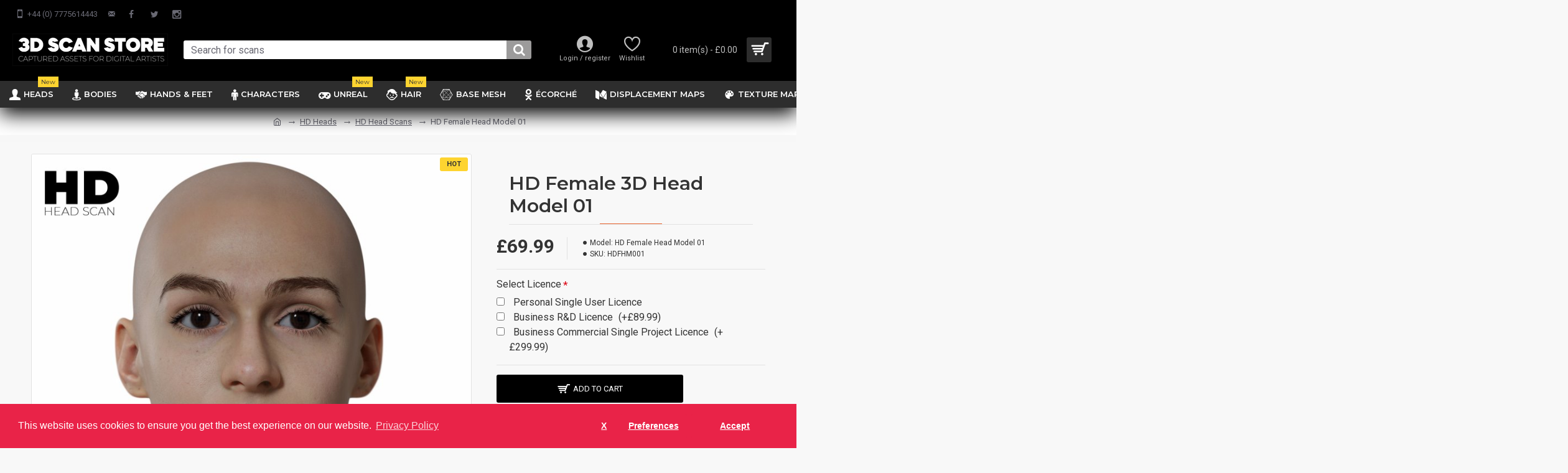

--- FILE ---
content_type: text/html; charset=utf-8
request_url: https://www.3dscanstore.com/hd-head-scans/hd-head-models/hd-female-head-model-01
body_size: 50377
content:
<!DOCTYPE html>
<html dir="ltr" lang="en" class="desktop mac chrome chrome131 webkit oc30 is-guest route-product-product product-1165 store-0 skin-1 desktop-header-active mobile-sticky no-currency no-wishlist no-compare layout-2" data-jb="185b08f7" data-jv="3.1.13.1" data-ov="3.0.3.9">
<head typeof="og:website">
<meta charset="UTF-8" />
<meta name="viewport" content="width=device-width, initial-scale=1.0">
<meta http-equiv="X-UA-Compatible" content="IE=edge">
<title>HD Female Head Model 01</title>
<base href="https://www.3dscanstore.com/" />
<link rel="preload" href="catalog/view/theme/journal3/icons/fonts/icomoon.woff2?v=5d27405cc8" as="font" crossorigin>
<link rel="preconnect" href="https://fonts.googleapis.com/" crossorigin>
<link rel="preconnect" href="https://fonts.gstatic.com/" crossorigin>
<meta name="description" content="This symmetrical female head comes retopologised in three dimensional model head has been produced with high quality scan data. This particular product will come complete having eyes, lenses, the teeth along with eyelashes in addition 16k textures in both" />
<meta name="keywords" content="3D Model, Retopology, UV, Texture map, Female, Head, Scan, Photogrammetry" />
<meta property="fb:app_id" content=""/>
<meta property="og:type" content="product"/>
<meta property="og:title" content="HD Female Head Model 01"/>
<meta property="og:url" content="https://www.3dscanstore.com/hd-head-scans/hd-head-models/hd-female-head-model-01"/>
<meta property="og:image" content="https://www.3dscanstore.com/image/cache/data/01%203D%20Head%20Models/HD%20Heads/New%20Images/HD_Female_01-600x315w.jpg"/>
<meta property="og:image:width" content="600"/>
<meta property="og:image:height" content="315"/>
<meta property="og:description" content="Our HD Female 01 3D model has been created using high resolution 3D scans data captured with our dedicated 120 camera head scanning system. The model has been cleaned and processed to an extremely high level this model represents a production ready professionally detailed mesh that can hold up to ex"/>
<meta name="twitter:card" content="summary"/>
<meta name="twitter:site" content="@"/>
<meta name="twitter:title" content="HD Female Head Model 01"/>
<meta name="twitter:image" content="https://www.3dscanstore.com/image/cache/data/01%203D%20Head%20Models/HD%20Heads/New%20Images/HD_Female_01-200x200.jpg"/>
<meta name="twitter:image:width" content="200"/>
<meta name="twitter:image:height" content="200"/>
<meta name="twitter:description" content="Our HD Female 01 3D model has been created using high resolution 3D scans data captured with our dedicated 120 camera head scanning system. The model has been cleaned and processed to an extremely high level this model represents a production ready professionally detailed mesh that can hold up to ex"/>
<script>window['Journal'] = {"isPopup":false,"isPhone":false,"isTablet":false,"isDesktop":true,"filterScrollTop":false,"filterUrlValuesSeparator":",","countdownDay":"Day","countdownHour":"Hour","countdownMin":"Min","countdownSec":"Sec","globalPageColumnLeftTabletStatus":false,"globalPageColumnRightTabletStatus":false,"scrollTop":true,"scrollToTop":false,"notificationHideAfter":"2000","quickviewPageStyleCloudZoomStatus":true,"quickviewPageStyleAdditionalImagesCarousel":true,"quickviewPageStyleAdditionalImagesCarouselStyleSpeed":"500","quickviewPageStyleAdditionalImagesCarouselStyleAutoPlay":false,"quickviewPageStyleAdditionalImagesCarouselStylePauseOnHover":true,"quickviewPageStyleAdditionalImagesCarouselStyleDelay":"3000","quickviewPageStyleAdditionalImagesCarouselStyleLoop":true,"quickviewPageStyleAdditionalImagesHeightAdjustment":"5","quickviewPageStyleProductStockUpdate":false,"quickviewPageStylePriceUpdate":false,"quickviewPageStyleOptionsSelect":"none","quickviewText":"Quickview","mobileHeaderOn":"tablet","subcategoriesCarouselStyleSpeed":"500","subcategoriesCarouselStyleAutoPlay":false,"subcategoriesCarouselStylePauseOnHover":true,"subcategoriesCarouselStyleDelay":"3000","subcategoriesCarouselStyleLoop":true,"productPageStyleImageCarouselStyleSpeed":"500","productPageStyleImageCarouselStyleAutoPlay":false,"productPageStyleImageCarouselStylePauseOnHover":true,"productPageStyleImageCarouselStyleDelay":"3000","productPageStyleImageCarouselStyleLoop":false,"productPageStyleCloudZoomStatus":false,"productPageStyleCloudZoomPosition":"inner","productPageStyleAdditionalImagesCarousel":true,"productPageStyleAdditionalImagesCarouselStyleSpeed":"500","productPageStyleAdditionalImagesCarouselStyleAutoPlay":false,"productPageStyleAdditionalImagesCarouselStylePauseOnHover":true,"productPageStyleAdditionalImagesCarouselStyleDelay":"3000","productPageStyleAdditionalImagesCarouselStyleLoop":false,"productPageStyleAdditionalImagesHeightAdjustment":"","productPageStyleProductStockUpdate":false,"productPageStylePriceUpdate":true,"productPageStyleOptionsSelect":"none","infiniteScrollStatus":true,"infiniteScrollOffset":"1","infiniteScrollLoadPrev":"Load Previous Products","infiniteScrollLoadNext":"Load More Products","infiniteScrollLoading":"Loading...","infiniteScrollNoneLeft":"You have reached the end of the list.","loginUrl":"https:\/\/www.3dscanstore.com\/index.php?route=account\/login","checkoutUrl":"https:\/\/www.3dscanstore.com\/index.php?route=checkout\/checkout","headerHeight":"100","headerCompactHeight":"50","mobileMenuOn":"0","searchStyleSearchAutoSuggestStatus":true,"searchStyleSearchAutoSuggestDescription":true,"searchStyleSearchAutoSuggestSubCategories":true,"headerMiniSearchDisplay":"default","stickyStatus":true,"stickyFullHomePadding":false,"stickyFullwidth":true,"stickyAt":"","stickyHeight":"","headerTopBarHeight":"30","topBarStatus":true,"headerType":"classic","headerMobileHeight":"60","headerMobileStickyStatus":true,"headerMobileTopBarVisibility":true,"headerMobileTopBarHeight":"40","notification":[{"m":137,"c":"017df752"}],"headerNotice":[{"m":56,"c":"f8c87b53"}],"columnsCount":0};</script>
<script>// forEach polyfill
if (window.NodeList && !NodeList.prototype.forEach) {
	NodeList.prototype.forEach = Array.prototype.forEach;
}

(function () {
	if (Journal['isPhone']) {
		return;
	}

	var wrappers = ['search', 'cart', 'cart-content', 'logo', 'language', 'currency'];
	var documentClassList = document.documentElement.classList;

	function extractClassList() {
		return ['desktop', 'tablet', 'phone', 'desktop-header-active', 'mobile-header-active', 'mobile-menu-active'].filter(function (cls) {
			return documentClassList.contains(cls);
		});
	}

	function mqr(mqls, listener) {
		Object.keys(mqls).forEach(function (k) {
			mqls[k].addListener(listener);
		});

		listener();
	}

	function mobileMenu() {
		console.warn('mobile menu!');

		var element = document.querySelector('#main-menu');
		var wrapper = document.querySelector('.mobile-main-menu-wrapper');

		if (element && wrapper) {
			wrapper.appendChild(element);
		}

		var main_menu = document.querySelector('.main-menu');

		if (main_menu) {
			main_menu.classList.add('accordion-menu');
		}

		document.querySelectorAll('.main-menu .dropdown-toggle').forEach(function (element) {
			element.classList.remove('dropdown-toggle');
			element.classList.add('collapse-toggle');
			element.removeAttribute('data-toggle');
		});

		document.querySelectorAll('.main-menu .dropdown-menu').forEach(function (element) {
			element.classList.remove('dropdown-menu');
			element.classList.remove('j-dropdown');
			element.classList.add('collapse');
		});
	}

	function desktopMenu() {
		console.warn('desktop menu!');

		var element = document.querySelector('#main-menu');
		var wrapper = document.querySelector('.desktop-main-menu-wrapper');

		if (element && wrapper) {
			wrapper.insertBefore(element, document.querySelector('#main-menu-2'));
		}

		var main_menu = document.querySelector('.main-menu');

		if (main_menu) {
			main_menu.classList.remove('accordion-menu');
		}

		document.querySelectorAll('.main-menu .collapse-toggle').forEach(function (element) {
			element.classList.add('dropdown-toggle');
			element.classList.remove('collapse-toggle');
			element.setAttribute('data-toggle', 'dropdown');
		});

		document.querySelectorAll('.main-menu .collapse').forEach(function (element) {
			element.classList.add('dropdown-menu');
			element.classList.add('j-dropdown');
			element.classList.remove('collapse');
		});

		document.body.classList.remove('mobile-wrapper-open');
	}

	function mobileHeader() {
		console.warn('mobile header!');

		Object.keys(wrappers).forEach(function (k) {
			var element = document.querySelector('#' + wrappers[k]);
			var wrapper = document.querySelector('.mobile-' + wrappers[k] + '-wrapper');

			if (element && wrapper) {
				wrapper.appendChild(element);
			}

			if (wrappers[k] === 'cart-content') {
				if (element) {
					element.classList.remove('j-dropdown');
					element.classList.remove('dropdown-menu');
				}
			}
		});

		var search = document.querySelector('#search');
		var cart = document.querySelector('#cart');

		if (search && (Journal['searchStyle'] === 'full')) {
			search.classList.remove('full-search');
			search.classList.add('mini-search');
		}

		if (cart && (Journal['cartStyle'] === 'full')) {
			cart.classList.remove('full-cart');
			cart.classList.add('mini-cart')
		}
	}

	function desktopHeader() {
		console.warn('desktop header!');

		Object.keys(wrappers).forEach(function (k) {
			var element = document.querySelector('#' + wrappers[k]);
			var wrapper = document.querySelector('.desktop-' + wrappers[k] + '-wrapper');

			if (wrappers[k] === 'cart-content') {
				if (element) {
					element.classList.add('j-dropdown');
					element.classList.add('dropdown-menu');
					document.querySelector('#cart').appendChild(element);
				}
			} else {
				if (element && wrapper) {
					wrapper.appendChild(element);
				}
			}
		});

		var search = document.querySelector('#search');
		var cart = document.querySelector('#cart');

		if (search && (Journal['searchStyle'] === 'full')) {
			search.classList.remove('mini-search');
			search.classList.add('full-search');
		}

		if (cart && (Journal['cartStyle'] === 'full')) {
			cart.classList.remove('mini-cart');
			cart.classList.add('full-cart');
		}

		documentClassList.remove('mobile-cart-content-container-open');
		documentClassList.remove('mobile-main-menu-container-open');
		documentClassList.remove('mobile-overlay');
	}

	function moveElements(classList) {
		if (classList.includes('mobile-header-active')) {
			mobileHeader();
			mobileMenu();
		} else if (classList.includes('mobile-menu-active')) {
			desktopHeader();
			mobileMenu();
		} else {
			desktopHeader();
			desktopMenu();
		}
	}

	var mqls = {
		phone: window.matchMedia('(max-width: 768px)'),
		tablet: window.matchMedia('(max-width: 1024px)'),
		menu: window.matchMedia('(max-width: ' + Journal['mobileMenuOn'] + 'px)')
	};

	mqr(mqls, function () {
		var oldClassList = extractClassList();

		if (Journal['isDesktop']) {
			if (mqls.phone.matches) {
				documentClassList.remove('desktop');
				documentClassList.remove('tablet');
				documentClassList.add('mobile');
				documentClassList.add('phone');
			} else if (mqls.tablet.matches) {
				documentClassList.remove('desktop');
				documentClassList.remove('phone');
				documentClassList.add('mobile');
				documentClassList.add('tablet');
			} else {
				documentClassList.remove('mobile');
				documentClassList.remove('phone');
				documentClassList.remove('tablet');
				documentClassList.add('desktop');
			}

			if (documentClassList.contains('phone') || (documentClassList.contains('tablet') && Journal['mobileHeaderOn'] === 'tablet')) {
				documentClassList.remove('desktop-header-active');
				documentClassList.add('mobile-header-active');
			} else {
				documentClassList.remove('mobile-header-active');
				documentClassList.add('desktop-header-active');
			}
		}

		if (documentClassList.contains('desktop-header-active') && mqls.menu.matches) {
			documentClassList.add('mobile-menu-active');
		} else {
			documentClassList.remove('mobile-menu-active');
		}

		var newClassList = extractClassList();

		if (oldClassList.join(' ') !== newClassList.join(' ')) {
			if (documentClassList.contains('safari') && !documentClassList.contains('ipad') && navigator.maxTouchPoints && navigator.maxTouchPoints > 2) {
				window.fetch('index.php?route=journal3/journal3/device_detect', {
					method: 'POST',
					body: 'device=ipad',
					headers: {
						'Content-Type': 'application/x-www-form-urlencoded'
					}
				}).then(function (data) {
					return data.json();
				}).then(function (data) {
					if (data.response.reload) {
						window.location.reload();
					}
				});
			}

			if (document.readyState === 'loading') {
				document.addEventListener('DOMContentLoaded', function () {
					moveElements(newClassList);
				});
			} else {
				moveElements(newClassList);
			}
		}
	});

})();

(function () {
	var cookies = {};
	var style = document.createElement('style');
	var documentClassList = document.documentElement.classList;

	document.head.appendChild(style);

	document.cookie.split('; ').forEach(function (c) {
		var cc = c.split('=');
		cookies[cc[0]] = cc[1];
	});

	if (Journal['popup']) {
		for (var i in Journal['popup']) {
			if (!cookies['p-' + Journal['popup'][i]['c']]) {
				documentClassList.add('popup-open');
				documentClassList.add('popup-center');
				break;
			}
		}
	}

	if (Journal['notification']) {
		for (var i in Journal['notification']) {
			if (cookies['n-' + Journal['notification'][i]['c']]) {
				style.sheet.insertRule('.module-notification-' + Journal['notification'][i]['m'] + '{ display:none }');
			}
		}
	}

	if (Journal['headerNotice']) {
		for (var i in Journal['headerNotice']) {
			if (cookies['hn-' + Journal['headerNotice'][i]['c']]) {
				style.sheet.insertRule('.module-header_notice-' + Journal['headerNotice'][i]['m'] + '{ display:none }');
			}
		}
	}

	if (Journal['layoutNotice']) {
		for (var i in Journal['layoutNotice']) {
			if (cookies['ln-' + Journal['layoutNotice'][i]['c']]) {
				style.sheet.insertRule('.module-layout_notice-' + Journal['layoutNotice'][i]['m'] + '{ display:none }');
			}
		}
	}
})();
</script>
<link href="https://fonts.googleapis.com/css?family=Montserrat:700,400,600%7CRoboto:400,700&amp;subset=latin-ext" type="text/css" rel="stylesheet"/>
<link href="catalog/view/javascript/bootstrap/css/bootstrap.min.css?v=185b08f7" type="text/css" rel="stylesheet" media="all" />
<link href="catalog/view/javascript/font-awesome/css/font-awesome.min.css?v=185b08f7" type="text/css" rel="stylesheet" media="all" />
<link href="catalog/view/theme/journal3/lib/imagezoom/imagezoom.min.css?v=185b08f7" type="text/css" rel="stylesheet" media="all" />
<link href="catalog/view/theme/journal3/lib/lightgallery/css/lightgallery.min.css?v=185b08f7" type="text/css" rel="stylesheet" media="all" />
<link href="catalog/view/theme/journal3/lib/lightgallery/css/lg-transitions.min.css?v=185b08f7" type="text/css" rel="stylesheet" media="all" />
<link href="catalog/view/theme/journal3/lib/swiper/swiper.min.css?v=185b08f7" type="text/css" rel="stylesheet" media="all" />
<link href="catalog/view/theme/journal3/stylesheet/style.min.css?v=185b08f7" type="text/css" rel="stylesheet" media="all" />
<link href="catalog/view/javascript/jquery/magnific/magnific-popup.css?v=185b08f7" type="text/css" rel="stylesheet" media="all" />
<link href="catalog/view/javascript/jquery/datetimepicker/bootstrap-datetimepicker.min.css?v=185b08f7" type="text/css" rel="stylesheet" media="all" />
<link href="catalog/view/javascript/isenselabs_gdpr/cookieconsent.min.css?v=185b08f7" type="text/css" rel="stylesheet" media="all" />

        
      
<link href="https://www.3dscanstore.com/hd-head-scans/hd-head-models/hd-female-head-model-01" rel="canonical" />
<link href="https://www.3dscanstore.com/image/data/favicon-32x32.png" rel="icon" />
<!-- Google tag (gtag.js) -->
<script async src="https://www.googletagmanager.com/gtag/js?id=G-WYS1VJ5MWL"></script>
<script>
  window.dataLayer = window.dataLayer || [];
  function gtag(){dataLayer.push(arguments);}
  gtag('consent', 'default', {'ad_storage': 'granted','analytics_storage': 'granted'});gtag('js', new Date());

  gtag('config', 'G-WYS1VJ5MWL');
</script>
<style>
.blog-post .post-details .post-stats{white-space:nowrap;overflow-x:auto;overflow-y:hidden;-webkit-overflow-scrolling:touch;;color:rgba(105, 105, 115, 1);margin-top:15px;margin-bottom:35px}.blog-post .post-details .post-stats .p-category{flex-wrap:nowrap;display:none}.mobile .blog-post .post-details .post-stats{overflow-x:scroll}.blog-post .post-details .post-stats::-webkit-scrollbar{-webkit-appearance:none;height:1px;height:5px;width:5px}.blog-post .post-details .post-stats::-webkit-scrollbar-track{background-color:white}.blog-post .post-details .post-stats::-webkit-scrollbar-thumb{background-color:#999;background-color:rgba(233, 102, 49, 1)}.blog-post .post-details .post-stats .p-posted{display:none}.blog-post .post-details .post-stats .p-author{display:none}.blog-post .post-details .post-stats .p-date{display:none}.p-date-image{color:rgba(255, 255, 255, 1);font-weight:700;background:rgba(0, 0, 0, 1);margin:7px;border-radius:3px}.blog-post .post-details .post-stats .p-comment{display:none}.blog-post .post-details .post-stats .p-view{display:inline-flex}.post-content>p{margin-bottom:10px}.post-content{font-size:15px;column-count:initial;column-gap:50px;column-rule-style:none}.post-image{display:none;text-align:center;float:none}.post-image
img{border-radius:10px;box-shadow:0 5px 50px -10px rgba(0, 0, 0, 0.05)}.blog-post
.tags{margin-top:15px;justify-content:flex-start;font-size:13px;font-weight:700;justify-content:flex-start}.blog-post .tags a, .blog-post .tags-title{margin-right:8px;margin-bottom:8px}.blog-post .tags
b{display:none}.blog-post .tags
a{border-radius:0px;padding-right:8px;padding-left:8px;font-size:13px;color:rgba(230, 230, 230, 1);font-weight:400;text-decoration:none;background:rgba(44, 54, 64, 1)}.blog-post .tags a:hover{color:rgba(255,255,255,1);background:rgba(0,0,0,1)}.post-comments{margin-top:20px}.reply-btn.btn,.reply-btn.btn:visited{font-size:13px;color:rgba(255,255,255,1);font-weight:400;text-transform:uppercase}.reply-btn.btn:hover{color:rgba(255, 255, 255, 1) !important;background:rgba(45, 45, 45, 1) !important}.reply-btn.btn:active,.reply-btn.btn:hover:active,.reply-btn.btn:focus:active{color:rgba(255, 255, 255, 1) !important;background:rgba(0, 0, 0, 1) !important;box-shadow:inset 0 0 5px rgba(0,0,0,0.1)}.reply-btn.btn:focus{color:rgba(255, 255, 255, 1) !important;box-shadow:inset 0 0 5px rgba(0,0,0,0.1)}.reply-btn.btn{background:rgba(0, 0, 0, 1);border-width:2px;padding:13px;padding-right:18px;padding-left:18px;border-radius:3px !important;max-width:300px}.desktop .reply-btn.btn:hover{box-shadow:none}.reply-btn.btn.btn.disabled::after{font-size:20px}.post-comment{margin-bottom:30px;padding-bottom:15px;border-width:0;border-bottom-width:1px;border-style:solid}.post-reply{margin-top:15px;margin-left:60px;padding-top:20px;border-width:0;border-top-width:1px;border-style:solid}.user-avatar{display:block;margin-right:15px;border-radius:50%}.module-blog_comments .side-image{display:block}.post-comment .user-name{font-size:18px;font-weight:700}.post-comment .user-data
div{font-size:12px}.post-comment .user-site::before{left:-1px}.post-comment .user-data .user-date{display:inline-flex}.post-comment .user-data .user-time{display:inline-flex}.comment-form .form-group:not(.required){display:flex}.user-data .user-site{display:inline-flex}.main-posts.post-grid .post-layout.swiper-slide{margin-right:20px;width:calc((100% - 5 * 20px) / 6 - 0.01px)}.main-posts.post-grid .post-layout:not(.swiper-slide){padding:10px;width:calc(100% / 6 - 0.01px)}.one-column #content .main-posts.post-grid .post-layout.swiper-slide{margin-right:20px;width:calc((100% - 3 * 20px) / 4 - 0.01px)}.one-column #content .main-posts.post-grid .post-layout:not(.swiper-slide){padding:10px;width:calc(100% / 4 - 0.01px)}.two-column #content .main-posts.post-grid .post-layout.swiper-slide{margin-right:20px;width:calc((100% - 2 * 20px) / 3 - 0.01px)}.two-column #content .main-posts.post-grid .post-layout:not(.swiper-slide){padding:10px;width:calc(100% / 3 - 0.01px)}.side-column .main-posts.post-grid .post-layout.swiper-slide{margin-right:20px;width:calc((100% - 0 * 20px) / 1 - 0.01px)}.side-column .main-posts.post-grid .post-layout:not(.swiper-slide){padding:10px;width:calc(100% / 1 - 0.01px)}.main-posts.post-grid{margin:-10px}.post-grid .post-thumb{background:rgba(255, 255, 255, 1);border-radius:7px}.desktop .post-grid .post-thumb:hover{box-shadow:0 10px 30px rgba(0, 0, 0, 1)}.post-grid .post-thumb:hover .image
img{transform:scale(1.15)}.post-grid .post-thumb
.caption{position:relative;bottom:auto;width:auto}.post-grid .post-thumb
.name{display:flex;width:100%;margin-left:0;margin-right:0;justify-content:center;margin-left:auto;margin-right:auto;margin-top:12px;margin-bottom:12px}.post-grid .post-thumb .name
a{white-space:normal;overflow:visible;text-overflow:initial;font-family:'Montserrat';font-weight:700;font-size:18px;color:rgba(58, 71, 84, 1)}.post-grid .post-thumb
.description{display:none;color:rgba(105, 105, 115, 1);text-align:center;padding-right:15px;padding-left:15px}.post-grid .post-thumb .button-group{display:none;justify-content:center;padding:15px}.post-grid .post-thumb .btn-read-more::before{display:inline-block}.post-grid .post-thumb .btn-read-more::after{display:inline-block;content:'\e5c8' !important;font-family:icomoon !important}.post-grid .post-thumb .btn-read-more .btn-text{display:inline-block;padding:0
.4em}.post-grid .post-thumb .btn-read-more.btn, .post-grid .post-thumb .btn-read-more.btn:visited{font-size:12px;color:rgba(105, 105, 115, 1);text-transform:none}.post-grid .post-thumb .btn-read-more.btn:hover{color:rgba(233, 102, 49, 1) !important;background:none !important}.post-grid .post-thumb .btn-read-more.btn:active, .post-grid .post-thumb .btn-read-more.btn:hover:active, .post-grid .post-thumb .btn-read-more.btn:focus:active{color:rgba(233, 102, 49, 1) !important;background:none !important;box-shadow:none}.post-grid .post-thumb .btn-read-more.btn:focus{color:rgba(233, 102, 49, 1) !important;background:none;box-shadow:none}.post-grid .post-thumb .btn-read-more.btn{background:none;border-style:none;padding:3px;box-shadow:none}.desktop .post-grid .post-thumb .btn-read-more.btn:hover{box-shadow:none}.post-grid .post-thumb .btn-read-more.btn.btn.disabled::after{font-size:20px}.post-grid .post-thumb .post-stats{display:none;justify-content:center;position:absolute;transform:translateY(-100%);width:100%;background:rgba(240, 242, 245, 0.9);padding:7px}.post-grid .post-thumb .post-stats .p-author{display:none}.post-grid .post-thumb
.image{display:block}.post-grid .post-thumb .p-date{display:none}.post-grid .post-thumb .post-stats .p-comment{display:none}.post-grid .post-thumb .post-stats .p-view{display:none}.post-list .post-layout:not(.swiper-slide){margin-bottom:40px}.post-list .post-thumb
.caption{flex-basis:200px;background:rgba(248, 248, 248, 1);padding:20px;padding-top:15px}.post-list .post-thumb
.image{display:block}.desktop .post-list .post-thumb:hover{box-shadow:0 15px 90px -10px rgba(0, 0, 0, 0.2)}.post-list .post-thumb:hover .image
img{transform:scale(1.15)}.post-list .post-thumb
.name{display:flex;width:auto;margin-left:auto;margin-right:auto;justify-content:flex-start;margin-left:0;margin-right:auto}.post-list .post-thumb .name
a{white-space:normal;overflow:visible;text-overflow:initial;font-family:'Montserrat';font-weight:700;font-size:40px;color:rgba(51, 51, 51, 1)}.desktop .post-list .post-thumb .name a:hover{color:rgba(233, 102, 49, 1)}.post-list .post-thumb
.description{display:block;color:rgba(139, 145, 152, 1);padding-top:5px;padding-bottom:5px;margin-bottom:10px}.post-list .post-thumb .button-group{display:flex;justify-content:flex-start}.post-list .post-thumb .btn-read-more::before{display:inline-block}.post-list .post-thumb .btn-read-more .btn-text{display:inline-block;padding:0
.4em}.post-list .post-thumb .btn-read-more::after{content:'\e5c8' !important;font-family:icomoon !important}.post-list .post-thumb .btn-read-more.btn, .post-list .post-thumb .btn-read-more.btn:visited{font-size:13px;color:rgba(44, 54, 64, 1);font-weight:400;text-transform:uppercase}.post-list .post-thumb .btn-read-more.btn:hover{color:rgba(255, 255, 255, 1) !important;background:rgba(45, 45, 45, 1) !important}.post-list .post-thumb .btn-read-more.btn:active, .post-list .post-thumb .btn-read-more.btn:hover:active, .post-list .post-thumb .btn-read-more.btn:focus:active{color:rgba(255, 255, 255, 1) !important;background:rgba(0, 0, 0, 1) !important;border-color:rgba(0, 0, 0, 1) !important;box-shadow:inset 0 0 5px rgba(0, 0, 0, 0.1)}.post-list .post-thumb .btn-read-more.btn:focus{color:rgba(255, 255, 255, 1) !important;box-shadow:inset 0 0 5px rgba(0, 0, 0, 0.1)}.post-list .post-thumb .btn-read-more.btn{background:none;border-width:1px;border-style:solid;border-color:rgba(105, 105, 115, 1);padding:12px;padding-right:15px;padding-left:15px}.post-list .post-thumb .btn-read-more.btn:hover, .post-list .post-thumb .btn-read-more.btn:active:hover{border-color:rgba(45, 45, 45, 1)}.desktop .post-list .post-thumb .btn-read-more.btn:hover{box-shadow:0 10px 30px rgba(0, 0, 0, 1)}.post-list .post-thumb .btn-read-more.btn.btn.disabled::after{font-size:20px}.post-list .post-thumb .post-stats{display:flex;font-size:14px;color:rgba(139, 145, 152, 1);justify-content:flex-start;margin-bottom:10px}.post-list .post-thumb .post-stats .p-author::before{font-size:13px}.post-list .post-thumb .post-stats .p-author{display:block}.post-list .post-thumb .p-date{display:flex}.post-list .post-thumb .post-stats .p-comment{display:block}.post-list .post-thumb .post-stats .p-view{display:flex}.blog-feed
span{display:block;color:rgba(105, 105, 115, 1) !important}.blog-feed{display:inline-flex;margin-right:30px;margin-top:-5px}.blog-feed::before{content:'\f143' !important;font-family:icomoon !important;font-size:14px;color:rgba(233,102,49,1)}.countdown{font-family:'Montserrat';font-weight:400;font-size:15px;color:rgba(51, 51, 51, 1);background:rgba(240, 242, 245, 1);border-radius:3px;width:90%}.countdown div
span{color:rgba(105,105,115,1)}.countdown>div{border-style:solid;border-color:rgba(226, 226, 226, 1)}.boxed-layout .site-wrapper{overflow:hidden}.wrapper, .mega-menu-content, .site-wrapper > .container, .grid-cols,.desktop-header-active .is-sticky .header .desktop-main-menu-wrapper,.desktop-header-active .is-sticky .sticky-fullwidth-bg,.boxed-layout .site-wrapper, .breadcrumb, .title-wrapper, .page-title > span,.desktop-header-active .header .top-bar,.desktop-header-active .header .mid-bar,.desktop-main-menu-wrapper{max-width:5000px;max-width:100%}.desktop-main-menu-wrapper .main-menu>.j-menu>.first-dropdown::before{transform:translateX(calc(0px - (100vw - 5000px) / 2));transform:translateX(calc(0px - (100vw - 100%) / 2))}html[dir='rtl'] .desktop-main-menu-wrapper .main-menu>.j-menu>.first-dropdown::before{transform:none;right:calc(0px - (100vw - 5000px) / 2);transform:none;right:calc(0px - (100vw - 100vw) / 2)}.desktop-main-menu-wrapper .main-menu>.j-menu>.first-dropdown.mega-custom::before{transform:translateX(calc(0px - (200vw - 5000px) / 2));transform:translateX(calc(0px - (200vw - 100%) / 2))}html[dir='rtl'] .desktop-main-menu-wrapper .main-menu>.j-menu>.first-dropdown.mega-custom::before{transform:none;right:calc(0px - (200vw - 5000px) / 2);transform:none;right:calc(0px - (200vw - 100vw) / 2)}body{background:rgba(248,248,248,1);font-family:'Roboto';font-weight:400;font-size:16px;line-height:1.5;-webkit-font-smoothing:antialiased}.site-wrapper>.container>.row{padding:30px}#content{padding-bottom:20px}.column-left
#content{padding-left:30px}.column-right
#content{padding-right:30px}.side-column{max-width:260px;padding:30px;padding-top:0px;padding-left:0px}.one-column
#content{max-width:calc(100% - 260px)}.two-column
#content{max-width:calc(100% - 260px * 2)}#column-left{border-width:0;border-right-width:1px;border-style:solid;border-color:rgba(226,226,226,1)}#column-right{border-width:0;border-left-width:1px;border-style:solid;border-color:rgba(226,226,226,1);padding:30px;padding-top:0px;padding-right:0px}.page-title{display:block}.dropdown.drop-menu>.j-dropdown{left:0;right:auto;transform:translate3d(0,-10px,0)}.dropdown.drop-menu.animating>.j-dropdown{left:0;right:auto;transform:none}.dropdown.drop-menu>.j-dropdown::before{left:10px;right:auto;transform:translateX(0)}.dropdown.dropdown .j-menu .dropdown>a>.count-badge{margin-right:0}.dropdown.dropdown .j-menu .dropdown>a>.count-badge+.open-menu+.menu-label{margin-left:7px}.dropdown.dropdown .j-menu .dropdown>a::after{display:block}.dropdown.dropdown .j-menu>li>a{font-size:14px;color:rgba(255, 255, 255, 1);font-weight:400;background:rgba(63, 63, 63, 1);padding:10px;padding-left:15px}.dropdown.dropdown .j-menu .links-text{white-space:normal;overflow:visible;text-overflow:initial}.dropdown.dropdown .j-menu>li>a::before{margin-right:7px;min-width:20px;font-size:18px}.desktop .dropdown.dropdown .j-menu > li:hover > a, .dropdown.dropdown .j-menu>li.active>a{background:rgba(254, 212, 48, 1)}.dropdown.dropdown .j-menu > li > a, .dropdown.dropdown.accordion-menu .menu-item > a + div, .dropdown.dropdown .accordion-menu .menu-item>a+div{border-style:none}.dropdown.dropdown .j-menu a .count-badge{display:none;position:relative}.dropdown.dropdown:not(.mega-menu) .j-dropdown{min-width:200px}.dropdown.dropdown:not(.mega-menu) .j-menu{box-shadow:none}.dropdown.dropdown .j-dropdown::before{display:block;border-bottom-color:rgba(63,63,63,1);margin-left:7px;margin-top:-10px}legend{font-family:'Montserrat';font-weight:600;font-size:17px;margin-bottom:15px;white-space:normal;overflow:visible;text-overflow:initial;text-align:center;font-family:'Montserrat';font-weight:600;font-size:17px;margin-bottom:15px;white-space:normal;overflow:visible;text-overflow:initial;text-align:center}legend::after,legend.page-title>span::after{width:50px;height:1px;background:rgba(233,102,49,1);width:50px;height:1px;background:rgba(233,102,49,1)}legend::after{margin-top:8px;left:50%;right:initial;transform:translate3d(-50%,0,0);;margin-top:8px;left:50%;right:initial;transform:translate3d(-50%,0,0)}legend.page-title>span::after{margin-top:8px;left:50%;right:initial;transform:translate3d(-50%,0,0);;margin-top:8px;left:50%;right:initial;transform:translate3d(-50%,0,0)}.title{font-family:'Montserrat';font-weight:600;font-size:17px;margin-bottom:15px;white-space:normal;overflow:visible;text-overflow:initial;text-align:center}.title::after,.title.page-title>span::after{width:50px;height:1px;background:rgba(233,102,49,1)}.title::after{margin-top:8px;left:50%;right:initial;transform:translate3d(-50%,0,0)}.title.page-title>span::after{margin-top:8px;left:50%;right:initial;transform:translate3d(-50%,0,0)}html:not(.popup) .page-title{font-size:30px;border-width:0;border-bottom-width:1px;border-style:solid;border-color:rgba(226, 226, 226, 1);margin-top:30px;margin-bottom:30px;white-space:normal;overflow:visible;text-overflow:initial}html:not(.popup) .page-title::after{content:'';display:block;position:relative;margin-top:10px}html:not(.popup) .page-title.page-title>span::after{content:'';display:block;position:relative;margin-top:10px}html:not(.popup) .page-title::after, html:not(.popup) .page-title.page-title>span::after{width:100px;height:1px;background:rgba(233,102,49,1)}.menu-label{color:rgba(255,255,255,1);font-weight:400;text-transform:none;background:rgba(233,102,49,1);padding:1px;padding-right:5px;padding-left:5px}.btn,.btn:visited{font-size:13px;color:rgba(255,255,255,1);font-weight:400;text-transform:uppercase}.btn:hover{color:rgba(255, 255, 255, 1) !important;background:rgba(45, 45, 45, 1) !important}.btn:active,.btn:hover:active,.btn:focus:active{color:rgba(255, 255, 255, 1) !important;background:rgba(0, 0, 0, 1) !important;box-shadow:inset 0 0 5px rgba(0,0,0,0.1)}.btn:focus{color:rgba(255, 255, 255, 1) !important;box-shadow:inset 0 0 5px rgba(0,0,0,0.1)}.btn{background:rgba(0, 0, 0, 1);border-width:2px;padding:13px;padding-right:18px;padding-left:18px;border-radius:3px !important;max-width:300px}.desktop .btn:hover{box-shadow:none}.btn.btn.disabled::after{font-size:20px}.btn-secondary.btn{background:rgba(45,45,45,1)}.btn-secondary.btn:hover{background:rgba(0, 0, 0, 1) !important}.btn-secondary.btn.btn.disabled::after{font-size:20px}.btn-success.btn,.btn-success.btn:visited{color:rgba(255,255,255,1)}.btn-success.btn:hover{color:rgba(0, 0, 0, 1) !important;background:rgba(254, 212, 48, 1) !important}.btn-success.btn{background:rgba(0, 0, 0, 1);box-shadow:none}.desktop .btn-success.btn:hover{box-shadow:none}.btn-success.btn.btn.disabled::after{font-size:20px}.btn-danger.btn{background:rgba(221,14,28,1)}.btn-danger.btn:hover{background:rgba(45, 45, 45, 1) !important}.btn-danger.btn.btn.disabled::after{font-size:20px}.btn-warning.btn{background:rgba(233,102,49,1)}.btn-warning.btn:hover{background:rgba(45, 45, 45, 1) !important}.btn-warning.btn.btn.disabled::after{font-size:20px}.btn-info.btn{background:rgba(105,105,115,1)}.btn-info.btn:hover{background:rgba(45, 45, 45, 1) !important}.btn-info.btn.btn.disabled::after{font-size:20px}.btn-light.btn,.btn-light.btn:visited{color:rgba(51,51,51,1)}.btn-light.btn{background:rgba(238,238,238,1)}.btn-light.btn:hover{background:rgba(226, 226, 226, 1) !important}.btn-light.btn.btn.disabled::after{font-size:20px}.btn-dark.btn{background:rgba(44,54,64,1)}.btn-dark.btn:hover{background:rgba(58, 71, 84, 1) !important}.btn-dark.btn.btn.disabled::after{font-size:20px}.buttons{margin-top:20px;font-size:12px}.buttons .pull-right .btn, .buttons .pull-right .btn:visited{font-size:13px;color:rgba(255, 255, 255, 1);font-weight:400;text-transform:uppercase}.buttons .pull-right .btn:hover{color:rgba(255, 255, 255, 1) !important;background:rgba(45, 45, 45, 1) !important}.buttons .pull-right .btn:active, .buttons .pull-right .btn:hover:active, .buttons .pull-right .btn:focus:active{color:rgba(255, 255, 255, 1) !important;background:rgba(0, 0, 0, 1) !important;box-shadow:inset 0 0 5px rgba(0, 0, 0, 0.1)}.buttons .pull-right .btn:focus{color:rgba(255, 255, 255, 1) !important;box-shadow:inset 0 0 5px rgba(0, 0, 0, 0.1)}.buttons .pull-right
.btn{background:rgba(0, 0, 0, 1);border-width:2px;padding:13px;padding-right:18px;padding-left:18px;border-radius:3px !important;max-width:300px}.desktop .buttons .pull-right .btn:hover{box-shadow:none}.buttons .pull-right .btn.btn.disabled::after{font-size:20px}.buttons .pull-left .btn, .buttons .pull-left .btn:visited{font-size:13px;color:rgba(255, 255, 255, 1);font-weight:400;text-transform:uppercase}.buttons .pull-left .btn:hover{color:rgba(255, 255, 255, 1) !important;background:rgba(45, 45, 45, 1) !important}.buttons .pull-left .btn:active, .buttons .pull-left .btn:hover:active, .buttons .pull-left .btn:focus:active{color:rgba(255, 255, 255, 1) !important;background:rgba(0, 0, 0, 1) !important;box-shadow:inset 0 0 5px rgba(0, 0, 0, 0.1)}.buttons .pull-left .btn:focus{color:rgba(255, 255, 255, 1) !important;box-shadow:inset 0 0 5px rgba(0, 0, 0, 0.1)}.buttons .pull-left
.btn{background:rgba(0, 0, 0, 1);border-width:2px;padding:13px;padding-right:18px;padding-left:18px;border-radius:3px !important;max-width:300px}.desktop .buttons .pull-left .btn:hover{box-shadow:none}.buttons .pull-left .btn.btn.disabled::after{font-size:20px}.buttons>div{flex:1;width:auto;flex-basis:0}.buttons > div
.btn{width:100%}.buttons .pull-left{margin-right:0}.buttons>div+div{padding-left:20px}.buttons .pull-right:only-child{flex:1;margin:0
auto 0 auto}.buttons .pull-right:only-child
.btn{width:100%}.buttons input+.btn{margin-top:5px}.buttons input[type=checkbox]{margin-right:7px !important;margin-left:3px !important}.tags{margin-top:15px;justify-content:flex-start;font-size:13px;font-weight:700}.tags a,.tags-title{margin-right:8px;margin-bottom:8px}.tags
b{display:none}.tags
a{border-radius:0px;padding-right:8px;padding-left:8px;font-size:13px;color:rgba(230, 230, 230, 1);font-weight:400;text-decoration:none;background:rgba(44, 54, 64, 1)}.tags a:hover{color:rgba(255,255,255,1);background:rgba(0,0,0,1)}.nav-tabs>li>a,.nav-tabs>li.active>a,.nav-tabs>li.active>a:hover,.nav-tabs>li.active>a:focus{font-family:'Montserrat';font-weight:600;font-size:14px;color:rgba(139, 145, 152, 1);text-transform:uppercase}.desktop .nav-tabs>li:hover>a,.nav-tabs>li.active>a{color:rgba(51,51,51,1)}.nav-tabs>li.active>a,.nav-tabs>li.active>a:hover,.nav-tabs>li.active>a:focus{color:rgba(51,51,51,1)}.nav-tabs>li{border-width:0;border-bottom-width:1px;border-style:solid;border-color:rgba(0,0,0,0);flex-grow:0}.nav-tabs>li.active{border-color:rgba(233,102,49,1)}.nav-tabs>li.active::after{display:none;border-top-width:10px}.nav-tabs>li>a{justify-content:center;white-space:nowrap;padding:0px;padding-bottom:8px}.nav-tabs>li>a::before{font-size:18px}.nav-tabs{display:flex;justify-content:flex-start;flex-wrap:nowrap;overflow-x:auto;overflow-y:hidden;-webkit-overflow-scrolling:touch;;min-width:50px}.nav-tabs>li:not(:last-child){margin-right:20px}.mobile .nav-tabs{overflow-x:scroll}.nav-tabs::-webkit-scrollbar{-webkit-appearance:none;height:1px;height:1px;width:1px}.nav-tabs::-webkit-scrollbar-track{background-color:white;background-color:rgba(238,238,238,1)}.nav-tabs::-webkit-scrollbar-thumb{background-color:#999;background-color:rgba(139,145,152,1)}.tab-container::before{display:none}.tab-content{padding-top:20px}.tab-container{display:block}.tab-container .nav-tabs{flex-direction:row}.alert{margin-bottom:20px}.breadcrumb{display:block !important;text-align:center;background:rgba(255,255,255,1);padding:10px;padding-left:0px;border-width:0;border-right-width:300px;border-left-width:300px;white-space:nowrap}.breadcrumb::before{background:rgba(255, 255, 255, 1)}.breadcrumb li:first-of-type a i::before{content:'\eb69' !important;font-family:icomoon !important;top:1px}.breadcrumb
a{font-size:13px;color:rgba(105, 105, 115, 1)}.breadcrumb li:last-of-type
a{color:rgba(105,105,115,1)}.breadcrumb>li+li:before{content:'→';color:rgba(105, 105, 115, 1);top:1px}.mobile
.breadcrumb{overflow-x:scroll}.breadcrumb::-webkit-scrollbar{-webkit-appearance:none;height:1px;height:1px;width:1px}.breadcrumb::-webkit-scrollbar-track{background-color:white}.breadcrumb::-webkit-scrollbar-thumb{background-color:#999;background-color:rgba(233, 102, 49, 1)}.panel-group .panel-heading a::before{content:'\f067' !important;font-family:icomoon !important;margin-right:3px;order:10}.desktop .panel-group .panel-heading:hover a::before{color:rgba(45, 45, 45, 1)}.panel-group .panel-active .panel-heading a::before{content:'\f068' !important;font-family:icomoon !important;color:rgba(0, 0, 0, 1)}.panel-group .panel-heading
a{justify-content:space-between;font-family:'Montserrat';font-weight:600;color:rgba(105, 105, 115, 1);text-transform:uppercase;padding:15px;padding-right:5px;padding-left:0px}.panel-group .panel-heading:hover
a{color:rgba(45, 45, 45, 1)}.panel-group .panel-active .panel-heading:hover a, .panel-group .panel-active .panel-heading
a{color:rgba(0, 0, 0, 1)}.panel-group .panel-heading{border-width:0;border-top-width:1px;border-style:solid;border-color:rgba(226, 226, 226, 1)}.panel-group .panel:first-child .panel-heading{border-width:0px}.panel-group .panel-body{padding-bottom:20px}body h1, body h2, body h3, body h4, body h5, body
h6{font-family:'Montserrat';font-weight:600}body
a{color:rgba(45, 45, 45, 1);text-decoration:underline;display:inline-block}body a:hover{color:rgba(233, 102, 49, 1);text-decoration:none}body
p{margin-bottom:15px}body
h1{margin-bottom:20px}body
h2{font-size:30px;margin-bottom:15px}body
h3{margin-bottom:15px}body
h4{text-transform:uppercase;margin-bottom:15px}body
h5{font-size:40px;color:rgba(139, 145, 152, 1);font-weight:400;margin-bottom:20px}body
h6{font-size:15px;color:rgba(255, 255, 255, 1);text-transform:uppercase;background:rgba(233, 102, 49, 1);padding:10px;padding-top:7px;padding-bottom:7px;margin-top:5px;margin-bottom:15px;display:inline-block}body
blockquote{font-size:17px;font-weight:400;padding-left:20px;margin-top:20px;margin-bottom:20px;border-width:0;border-left-width:5px;border-style:solid;border-color:rgba(233, 102, 49, 1);float:none;display:flex;flex-direction:column;max-width:500px}body blockquote::before{margin-left:initial;margin-right:auto;float:none;content:'\e9af' !important;font-family:icomoon !important;font-size:45px;color:rgba(0, 0, 0, 1);margin-right:10px;margin-bottom:10px}body
hr{margin-top:20px;margin-bottom:20px;border-width:0;border-top-width:1px;border-style:solid;border-color:rgba(226, 226, 226, 1);overflow:hidden}body .drop-cap{font-family:'Roboto' !important;font-weight:700 !important;font-size:70px !important;font-family:Georgia,serif;font-weight:700;margin-right:8px}body .amp::before{content:'\e901' !important;font-family:icomoon !important;font-size:25px;top:5px}body .video-responsive{margin:0px;margin-bottom:20px}.count-badge{font-family:'Roboto';font-weight:400;font-size:11px;color:rgba(255,255,255,1);background:rgba(221,14,28,1);border-width:2px;border-style:solid;border-color:rgba(248,248,248,1);border-radius:50px}.count-zero{display:none !important}.product-label
b{font-size:11px;color:rgba(255, 255, 255, 1);font-weight:700;text-transform:uppercase;background:rgba(45, 45, 45, 1);border-radius:3px;padding:5px;padding-bottom:6px}.product-label.product-label-default
b{min-width:45px}.tooltip-inner{font-size:12px;color:rgba(255, 255, 255, 1);background:rgba(45, 45, 45, 1);border-radius:3px;box-shadow:0 -10px 30px -5px rgba(0, 0, 0, 0.15)}.tooltip.top .tooltip-arrow{border-top-color:rgba(45, 45, 45, 1)}.tooltip.right .tooltip-arrow{border-right-color:rgba(45, 45, 45, 1)}.tooltip.bottom .tooltip-arrow{border-bottom-color:rgba(45, 45, 45, 1)}.tooltip.left .tooltip-arrow{border-left-color:rgba(45, 45, 45, 1)}table
td{color:rgba(105, 105, 115, 1);background:rgba(255, 255, 255, 1);padding:12px
!important}table tbody tr:nth-child(even) td{background:rgba(250,250,250,1)}table{border-width:1px !important;border-style:solid !important;border-color:rgba(226, 226, 226, 1) !important}table thead
td{font-size:12px;font-weight:700;text-transform:uppercase;background:rgba(238, 238, 238, 1)}table thead td, table thead
th{border-width:0 !important;border-top-width:1px !important;border-bottom-width:1px !important;border-style:solid !important;border-color:rgba(226, 226, 226, 1) !important}table tfoot
td{background:rgba(238, 238, 238, 1)}table tfoot td, table tfoot
th{border-width:0 !important;border-top-width:1px !important;border-style:solid !important;border-color:rgba(226, 226, 226, 1) !important}.table-responsive{border-width:1px;border-style:solid;border-color:rgba(226,226,226,1)}.table-responsive>table{border-width:0px !important}.table-responsive::-webkit-scrollbar-thumb{background-color:rgba(233,102,49,1);border-radius:5px}.table-responsive::-webkit-scrollbar{height:1px;width:1px}.has-error{color:rgba(221, 14, 28, 1) !important}.form-group .control-label{max-width:150px;padding-top:7px;padding-bottom:5px;justify-content:flex-start}.has-error .form-control{border-style:solid !important;border-color:rgba(221, 14, 28, 1) !important}.required .control-label::after, .required .control-label+div::before,.text-danger{font-size:17px;color:rgba(221,14,28,1)}.form-group{margin-bottom:8px}.required.has-error .control-label::after, .required.has-error .control-label+div::before{color:rgba(221, 14, 28, 1) !important}.required .control-label::after, .required .control-label+div::before{margin-top:3px}input.form-control{background:rgba(255, 255, 255, 1) !important;border-width:1px !important;border-style:solid !important;border-color:rgba(226, 226, 226, 1) !important;border-radius:3px !important;max-width:500px;height:38px}input.form-control:hover{box-shadow:0 5px 50px -10px rgba(0,0,0,0.05)}input.form-control:focus{box-shadow:inset 0 0 5px rgba(0,0,0,0.1)}textarea.form-control{background:rgba(255, 255, 255, 1) !important;border-width:1px !important;border-style:solid !important;border-color:rgba(226, 226, 226, 1) !important;border-radius:3px !important;height:100px}textarea.form-control:hover{box-shadow:0 5px 50px -10px rgba(0,0,0,0.05)}textarea.form-control:focus{box-shadow:inset 0 0 5px rgba(0,0,0,0.1)}select.form-control{background:rgba(255, 255, 255, 1) !important;border-width:1px !important;border-style:solid !important;border-color:rgba(226, 226, 226, 1) !important;border-radius:3px !important;max-width:500px}select.form-control:hover{box-shadow:0 5px 50px -10px rgba(0,0,0,0.05)}select.form-control:focus{box-shadow:inset 0 0 5px rgba(0,0,0,0.1)}.radio{width:100%}.checkbox{width:100%}.input-group .input-group-btn
.btn{min-width:36px;padding:12px;min-height:36px;margin-left:5px}.product-option-file .btn i::before{content:'\ebd8' !important;font-family:icomoon !important}.stepper input.form-control{background:rgba(255, 255, 255, 1) !important;border-width:0px !important}.stepper{width:50px;height:36px;border-style:solid;border-color:rgba(105, 105, 115, 1);border-radius:3px}.stepper span
i{color:rgba(105,105,115,1);background-color:rgba(238,238,238,1)}.pagination-results{font-size:13px;letter-spacing:1px;margin-top:20px;justify-content:flex-start}.pagination-results .text-right{display:block}.pagination>li>a:hover{color:rgba(255,255,255,1)}.pagination>li.active>span,.pagination>li.active>span:hover,.pagination>li>a:focus{color:rgba(255,255,255,1)}.pagination>li{background:rgba(248,248,248,1);border-radius:3px}.pagination>li>a,.pagination>li>span{padding:5px;padding-right:6px;padding-left:6px}.pagination>li:hover{background:rgba(0,0,0,1)}.pagination>li.active{background:rgba(0, 0, 0, 1)}.pagination > li:first-child a::before, .pagination > li:last-child a::before{content:'\e940' !important;font-family:icomoon !important}.pagination > li .prev::before, .pagination > li .next::before{content:'\e93e' !important;font-family:icomoon !important}.pagination>li:not(:first-of-type){margin-left:5px}.rating .fa-stack{font-size:13px;width:1.2em}.rating .fa-star, .rating .fa-star+.fa-star-o{color:rgba(254,212,48,1)}.popup-inner-body{max-height:calc(100vh - 50px * 2)}.popup-container{max-width:calc(100% - 20px * 2)}.popup-bg{background:rgba(0,0,0,0.75)}.popup-body,.popup{background:rgba(255, 255, 255, 1)}.popup-content, .popup .site-wrapper{padding:20px}.popup-body{border-radius:3px;box-shadow:0 15px 90px -10px rgba(0, 0, 0, 0.2)}.popup-container .popup-close::before{content:'\e981' !important;font-family:icomoon !important;font-size:18px}.popup-close{width:30px;height:30px;margin-right:10px;margin-top:35px}.popup-container>.btn,.popup-container>.btn:visited{font-size:12px;color:rgba(105,105,115,1);text-transform:none}.popup-container>.btn:hover{color:rgba(233, 102, 49, 1) !important;background:none !important}.popup-container>.btn:active,.popup-container>.btn:hover:active,.popup-container>.btn:focus:active{color:rgba(233, 102, 49, 1) !important;background:none !important;box-shadow:none}.popup-container>.btn:focus{color:rgba(233, 102, 49, 1) !important;background:none;box-shadow:none}.popup-container>.btn{background:none;border-style:none;padding:3px;box-shadow:none}.desktop .popup-container>.btn:hover{box-shadow:none}.popup-container>.btn.btn.disabled::after{font-size:20px}.scroll-top i::before{border-radius:3px;content:'\e5d8' !important;font-family:icomoon !important;font-size:25px;color:rgba(255, 255, 255, 1);background:rgba(0, 0, 0, 1);padding:7px}.scroll-top:hover i::before{background:rgba(233,102,49,1)}.scroll-top{left:auto;right:10px;transform:translateX(0);;margin-left:10px;margin-right:10px;margin-bottom:10px}.journal-loading > i::before, .ias-spinner > i::before, .lg-outer .lg-item::after,.btn.disabled::after{content:'\eb75' !important;font-family:icomoon !important;font-size:25px}.journal-loading > .fa-spin, .lg-outer .lg-item::after,.btn.disabled::after{animation:fa-spin infinite linear;;animation-duration:1200ms}.btn-cart::before,.fa-shopping-cart::before{content:'\e99b' !important;font-family:icomoon !important}.btn-wishlist::before{content:'\eb67' !important;font-family:icomoon !important}.btn-compare::before,.compare-btn::before{content:'\eab6' !important;font-family:icomoon !important}.fa-refresh::before{content:'\f021' !important;font-family:icomoon !important}.fa-times-circle::before,.fa-times::before,.reset-filter::before,.notification-close::before,.popup-close::before,.hn-close::before{content:'\e5cd' !important;font-family:icomoon !important}.p-author::before{content:'\eadc' !important;font-family:icomoon !important;font-size:11px;margin-right:5px}.p-date::before{content:'\f133' !important;font-family:icomoon !important;margin-right:5px}.p-time::before{content:'\eb29' !important;font-family:icomoon !important;margin-right:5px}.p-comment::before{content:'\f27a' !important;font-family:icomoon !important;margin-right:5px}.p-view::before{content:'\f06e' !important;font-family:icomoon !important;margin-right:5px}.p-category::before{content:'\f022' !important;font-family:icomoon !important;margin-right:5px}.user-site::before{content:'\e321' !important;font-family:icomoon !important;left:-1px;margin-right:5px}.desktop ::-webkit-scrollbar{width:10px}.desktop ::-webkit-scrollbar-track{background:rgba(238, 238, 238, 1)}.desktop ::-webkit-scrollbar-thumb{background:rgba(139,145,152,1);border-width:3px;border-style:solid;border-color:rgba(238,238,238,1);border-radius:0px}.expand-content{max-height:70px}.block-expand.btn,.block-expand.btn:visited{font-size:12px;font-weight:400;text-transform:none}.block-expand.btn{padding:2px;padding-right:6px;padding-left:6px;min-width:20px;min-height:20px}.desktop .block-expand.btn:hover{box-shadow:0 5px 30px -5px rgba(0,0,0,0.25)}.block-expand.btn:active,.block-expand.btn:hover:active,.block-expand.btn:focus:active{box-shadow:inset 0 0 20px rgba(0,0,0,0.25)}.block-expand.btn:focus{box-shadow:inset 0 0 20px rgba(0,0,0,0.25)}.block-expand.btn.btn.disabled::after{font-size:20px}.block-expand::after{content:'Show More'}.block-expanded .block-expand::after{content:'Show Less'}.block-expand::before{content:'\f078' !important;font-family:icomoon !important;margin-right:5px}.block-expanded .block-expand::before{content:'\f077' !important;font-family:icomoon !important}.block-expand-overlay{background:linear-gradient(to bottom, transparent, rgba(248, 248, 248, 1))}.safari .block-expand-overlay{background:linear-gradient(to bottom, rgba(255,255,255,0), rgba(248, 248, 248, 1))}.iphone .block-expand-overlay{background:linear-gradient(to bottom, rgba(255,255,255,0), rgba(248, 248, 248, 1))}.ipad .block-expand-overlay{background:linear-gradient(to bottom,rgba(255,255,255,0),rgba(248,248,248,1))}.old-browser{color:rgba(68, 68, 68, 1);background:rgba(255, 255, 255, 1)}.j-loader .journal-loading>i::before{margin-top:-2px}.notification-cart.notification{max-width:400px;margin:20px;margin-bottom:0px;padding:10px;background:rgba(255, 255, 255, 1);border-radius:7px;box-shadow:0 15px 90px -10px rgba(0, 0, 0, 0.2);color:rgba(105, 105, 115, 1)}.notification-cart .notification-close{display:block;width:25px;height:25px;margin-right:5px;margin-top:5px}.notification-cart .notification-close::before{content:'\e5cd' !important;font-family:icomoon !important;font-size:20px}.notification-cart .notification-close.btn, .notification-cart .notification-close.btn:visited{font-size:12px;color:rgba(105, 105, 115, 1);text-transform:none}.notification-cart .notification-close.btn:hover{color:rgba(233, 102, 49, 1) !important;background:none !important}.notification-cart .notification-close.btn:active, .notification-cart .notification-close.btn:hover:active, .notification-cart .notification-close.btn:focus:active{color:rgba(233, 102, 49, 1) !important;background:none !important;box-shadow:none}.notification-cart .notification-close.btn:focus{color:rgba(233, 102, 49, 1) !important;background:none;box-shadow:none}.notification-cart .notification-close.btn{background:none;border-style:none;padding:3px;box-shadow:none}.desktop .notification-cart .notification-close.btn:hover{box-shadow:none}.notification-cart .notification-close.btn.btn.disabled::after{font-size:20px}.notification-cart
img{display:block;margin-right:10px;margin-bottom:10px}.notification-cart .notification-buttons{display:flex;padding:10px;margin:-10px;margin-top:5px}.notification-cart .notification-view-cart{display:inline-flex;flex-grow:1}.notification-cart .notification-checkout{display:inline-flex;flex-grow:1;margin-left:10px}.notification-cart .notification-checkout::after{content:'\e5c8' !important;font-family:icomoon !important;margin-left:5px}.notification-wishlist.notification{max-width:400px;margin:20px;margin-bottom:0px;padding:10px;background:rgba(255, 255, 255, 1);border-radius:7px;box-shadow:0 15px 90px -10px rgba(0, 0, 0, 0.2);color:rgba(105, 105, 115, 1)}.notification-wishlist .notification-close{display:block;width:25px;height:25px;margin-right:5px;margin-top:5px}.notification-wishlist .notification-close::before{content:'\e5cd' !important;font-family:icomoon !important;font-size:20px}.notification-wishlist .notification-close.btn, .notification-wishlist .notification-close.btn:visited{font-size:12px;color:rgba(105, 105, 115, 1);text-transform:none}.notification-wishlist .notification-close.btn:hover{color:rgba(233, 102, 49, 1) !important;background:none !important}.notification-wishlist .notification-close.btn:active, .notification-wishlist .notification-close.btn:hover:active, .notification-wishlist .notification-close.btn:focus:active{color:rgba(233, 102, 49, 1) !important;background:none !important;box-shadow:none}.notification-wishlist .notification-close.btn:focus{color:rgba(233, 102, 49, 1) !important;background:none;box-shadow:none}.notification-wishlist .notification-close.btn{background:none;border-style:none;padding:3px;box-shadow:none}.desktop .notification-wishlist .notification-close.btn:hover{box-shadow:none}.notification-wishlist .notification-close.btn.btn.disabled::after{font-size:20px}.notification-wishlist
img{display:block;margin-right:10px;margin-bottom:10px}.notification-wishlist .notification-buttons{display:flex;padding:10px;margin:-10px;margin-top:5px}.notification-wishlist .notification-view-cart{display:inline-flex;flex-grow:1}.notification-wishlist .notification-checkout{display:inline-flex;flex-grow:1;margin-left:10px}.notification-wishlist .notification-checkout::after{content:'\e5c8' !important;font-family:icomoon !important;margin-left:5px}.notification-compare.notification{max-width:400px;margin:20px;margin-bottom:0px;padding:10px;background:rgba(255, 255, 255, 1);border-radius:7px;box-shadow:0 15px 90px -10px rgba(0, 0, 0, 0.2);color:rgba(105, 105, 115, 1)}.notification-compare .notification-close{display:block;width:25px;height:25px;margin-right:5px;margin-top:5px}.notification-compare .notification-close::before{content:'\e5cd' !important;font-family:icomoon !important;font-size:20px}.notification-compare .notification-close.btn, .notification-compare .notification-close.btn:visited{font-size:12px;color:rgba(105, 105, 115, 1);text-transform:none}.notification-compare .notification-close.btn:hover{color:rgba(233, 102, 49, 1) !important;background:none !important}.notification-compare .notification-close.btn:active, .notification-compare .notification-close.btn:hover:active, .notification-compare .notification-close.btn:focus:active{color:rgba(233, 102, 49, 1) !important;background:none !important;box-shadow:none}.notification-compare .notification-close.btn:focus{color:rgba(233, 102, 49, 1) !important;background:none;box-shadow:none}.notification-compare .notification-close.btn{background:none;border-style:none;padding:3px;box-shadow:none}.desktop .notification-compare .notification-close.btn:hover{box-shadow:none}.notification-compare .notification-close.btn.btn.disabled::after{font-size:20px}.notification-compare
img{display:block;margin-right:10px;margin-bottom:10px}.notification-compare .notification-buttons{display:flex;padding:10px;margin:-10px;margin-top:5px}.notification-compare .notification-view-cart{display:inline-flex;flex-grow:1}.notification-compare .notification-checkout{display:inline-flex;flex-grow:1;margin-left:10px}.notification-compare .notification-checkout::after{content:'\e5c8' !important;font-family:icomoon !important;margin-left:5px}.popup-quickview .popup-inner-body{max-height:calc(100vh - 50px * 2);height:525px}.popup-quickview .popup-container{max-width:calc(100% - 20px * 2);width:700px}.popup-quickview.popup-bg{background:rgba(0,0,0,0.75)}.popup-quickview.popup-body,.popup-quickview.popup{background:rgba(255, 255, 255, 1)}.popup-quickview.popup-content, .popup-quickview.popup .site-wrapper{padding:20px}.popup-quickview.popup-body{border-radius:3px;box-shadow:0 15px 90px -10px rgba(0, 0, 0, 0.2)}.popup-quickview.popup-container .popup-close::before{content:'\e981' !important;font-family:icomoon !important;font-size:18px}.popup-quickview.popup-close{width:30px;height:30px;margin-right:10px;margin-top:35px}.popup-quickview.popup-container>.btn,.popup-quickview.popup-container>.btn:visited{font-size:12px;color:rgba(105,105,115,1);text-transform:none}.popup-quickview.popup-container>.btn:hover{color:rgba(233, 102, 49, 1) !important;background:none !important}.popup-quickview.popup-container>.btn:active,.popup-quickview.popup-container>.btn:hover:active,.popup-quickview.popup-container>.btn:focus:active{color:rgba(233, 102, 49, 1) !important;background:none !important;box-shadow:none}.popup-quickview.popup-container>.btn:focus{color:rgba(233, 102, 49, 1) !important;background:none;box-shadow:none}.popup-quickview.popup-container>.btn{background:none;border-style:none;padding:3px;box-shadow:none}.desktop .popup-quickview.popup-container>.btn:hover{box-shadow:none}.popup-quickview.popup-container>.btn.btn.disabled::after{font-size:20px}.route-product-product.popup-quickview .product-info .product-left{width:50%}.route-product-product.popup-quickview .product-info .product-right{width:calc(100% - 50%);padding-left:20px}.route-product-product.popup-quickview h1.page-title{display:none}.route-product-product.popup-quickview div.page-title{display:block}.route-product-product.popup-quickview .page-title{font-size:40px;color:rgba(255, 255, 255, 1);font-weight:400;background:rgba(0, 0, 0, 1);border-width:10px;white-space:normal;overflow:visible;text-overflow:initial;text-align:left}.route-product-product.popup-quickview .page-title::after{left:initial;right:initial;margin-left:0;margin-right:auto;transform:none}.route-product-product.popup-quickview .page-title.page-title>span::after{left:initial;right:initial;margin-left:0;margin-right:auto;transform:none}.route-product-product.popup-quickview .product-image .main-image{border-width:1px;border-style:solid;border-color:rgba(226, 226, 226, 1);border-radius:3px}.route-product-product.popup-quickview .direction-horizontal .additional-image{width:calc(100% / 4)}.route-product-product.popup-quickview .additional-images .swiper-container{overflow:visible}.route-product-product.popup-quickview .additional-images .swiper-buttons{display:none !important;top:0;width:calc(100% - (-15px * 2));margin-top:-10px}.route-product-product.popup-quickview .additional-images .swiper-button-prev{left:auto;right:0;transform:translate(-100%, -100%)}.route-product-product.popup-quickview .additional-images .swiper-button-next{transform:translate(0, -100%)}.route-product-product.popup-quickview .additional-images .swiper-buttons
div{width:35px;height:35px;background:rgba(44, 54, 64, 1);border-width:4px;border-style:solid;border-color:rgba(255, 255, 255, 1);border-radius:50%}.route-product-product.popup-quickview .additional-images .swiper-button-disabled{opacity:0}.route-product-product.popup-quickview .additional-images .swiper-buttons div::before{content:'\e408' !important;font-family:icomoon !important;color:rgba(255, 255, 255, 1)}.route-product-product.popup-quickview .additional-images .swiper-buttons .swiper-button-next::before{content:'\e409' !important;font-family:icomoon !important;color:rgba(255, 255, 255, 1)}.route-product-product.popup-quickview .additional-images .swiper-buttons div:not(.swiper-button-disabled):hover{background:rgba(221, 14, 28, 1)}.route-product-product.popup-quickview .additional-images .swiper-pagination{display:none !important;margin-bottom:-10px;left:50%;right:auto;transform:translateX(-50%)}.route-product-product.popup-quickview .additional-images
.swiper{padding-bottom:0;;padding-bottom:15px}.route-product-product.popup-quickview .additional-images .swiper-pagination-bullet{width:8px;height:8px;background-color:rgba(226, 226, 226, 1)}.route-product-product.popup-quickview .additional-images .swiper-pagination>span+span{margin-left:8px}.desktop .route-product-product.popup-quickview .additional-images .swiper-pagination-bullet:hover{background-color:rgba(219, 232, 240, 1)}.route-product-product.popup-quickview .additional-images .swiper-pagination-bullet.swiper-pagination-bullet-active{background-color:rgba(233, 102, 49, 1)}.route-product-product.popup-quickview .additional-images .swiper-pagination>span{border-radius:50px}.route-product-product.popup-quickview .additional-image{padding:calc(10px / 2)}.route-product-product.popup-quickview .additional-images{margin-top:10px;margin-right:-5px;margin-left:-5px}.route-product-product.popup-quickview .additional-images
img{border-width:1px;border-style:solid;border-radius:3px}.route-product-product.popup-quickview .product-info .product-stats li::before{content:'\f111' !important;font-family:icomoon !important}.route-product-product.popup-quickview .product-info .product-stats
ul{width:100%}.route-product-product.popup-quickview .product-stats .product-views::before{content:'\f06e' !important;font-family:icomoon !important}.route-product-product.popup-quickview .product-stats .product-sold::before{content:'\e263' !important;font-family:icomoon !important}.route-product-product.popup-quickview .product-info .custom-stats{justify-content:space-between}.route-product-product.popup-quickview .product-info .product-details
.rating{justify-content:flex-start}.route-product-product.popup-quickview .product-info .product-details .countdown-wrapper{display:block}.route-product-product.popup-quickview .product-info .product-details .product-price-group{text-align:left;padding-top:15px;margin-top:-5px;display:flex}.route-product-product.popup-quickview .product-info .product-details .price-group{justify-content:flex-start;flex-direction:row;align-items:center}.route-product-product.popup-quickview .product-info .product-details .product-price-new{order:-1}.route-product-product.popup-quickview .product-info .product-details .product-price-old{margin-left:10px}.route-product-product.popup-quickview .product-info .product-details .product-points{display:block}.route-product-product.popup-quickview .product-info .product-details .product-tax{display:block}.route-product-product.popup-quickview .product-info .product-details
.discounts{display:block}.route-product-product.popup-quickview .product-info .product-details .product-options{background:rgba(237, 242, 254, 1);padding:15px;padding-top:5px}.route-product-product.popup-quickview .product-info .product-details .product-options>.options-title{display:none}.route-product-product.popup-quickview .product-info .product-details .product-options>h3{display:block}.route-product-product.popup-quickview .product-info .product-options .push-option > div input:checked+img{box-shadow:inset 0 0 8px rgba(0, 0, 0, 0.7)}.route-product-product.popup-quickview .product-info .product-details .button-group-page{position:fixed;width:100%;z-index:1000;;background:rgba(240,242,245,1);padding:10px;margin:0px;border-width:0;border-top-width:1px;border-style:solid;border-color:rgba(226,226,226,1)}.route-product-product.popup-quickview{padding-bottom:60px !important}.route-product-product.popup-quickview .site-wrapper{padding-bottom:0 !important}.route-product-product.popup-quickview.mobile .product-info .product-right{padding-bottom:60px !important}.route-product-product.popup-quickview .product-info .button-group-page
.stepper{display:flex;height:43px}.route-product-product.popup-quickview .product-info .button-group-page .btn-cart{display:none;margin-right:7px;margin-left:7px}.route-product-product.popup-quickview .product-info .button-group-page .btn-cart::before, .route-product-product.popup-quickview .product-info .button-group-page .btn-cart .btn-text{display:inline-block}.route-product-product.popup-quickview .product-info .product-details .stepper-group{flex-grow:1}.route-product-product.popup-quickview .product-info .product-details .stepper-group .btn-cart{flex-grow:1}.route-product-product.popup-quickview .product-info .button-group-page .btn-cart::before{font-size:17px}.route-product-product.popup-quickview .product-info .button-group-page .btn-more-details{display:inline-flex;flex-grow:0}.route-product-product.popup-quickview .product-info .button-group-page .btn-more-details .btn-text{display:none}.route-product-product.popup-quickview .product-info .button-group-page .btn-more-details::after{content:'\e5c8' !important;font-family:icomoon !important;font-size:18px}.route-product-product.popup-quickview .product-info .button-group-page .btn-more-details.btn, .route-product-product.popup-quickview .product-info .button-group-page .btn-more-details.btn:visited{color:rgba(255, 255, 255, 1)}.route-product-product.popup-quickview .product-info .button-group-page .btn-more-details.btn:hover{color:rgba(0, 0, 0, 1) !important;background:rgba(254, 212, 48, 1) !important}.route-product-product.popup-quickview .product-info .button-group-page .btn-more-details.btn{background:rgba(0, 0, 0, 1);box-shadow:none}.desktop .route-product-product.popup-quickview .product-info .button-group-page .btn-more-details.btn:hover{box-shadow:none}.route-product-product.popup-quickview .product-info .button-group-page .btn-more-details.btn.btn.disabled::after{font-size:20px}.route-product-product.popup-quickview .product-info .product-details .button-group-page .wishlist-compare{flex-grow:0 !important;margin:0px
!important}.route-product-product.popup-quickview .product-info .button-group-page .wishlist-compare{margin-left:auto}.route-product-product.popup-quickview .product-info .button-group-page .btn-wishlist{display:inline-flex;margin:0px;margin-right:7px}.route-product-product.popup-quickview .product-info .button-group-page .btn-wishlist .btn-text{display:none}.route-product-product.popup-quickview .product-info .button-group-page .wishlist-compare .btn-wishlist{width:auto !important}.route-product-product.popup-quickview .product-info .button-group-page .btn-wishlist::before{font-size:17px}.route-product-product.popup-quickview .product-info .button-group-page .btn-wishlist.btn{background:rgba(221, 14, 28, 1)}.route-product-product.popup-quickview .product-info .button-group-page .btn-wishlist.btn:hover{background:rgba(45, 45, 45, 1) !important}.route-product-product.popup-quickview .product-info .button-group-page .btn-wishlist.btn.btn.disabled::after{font-size:20px}.route-product-product.popup-quickview .product-info .button-group-page .btn-compare{display:inline-flex;margin-right:7px}.route-product-product.popup-quickview .product-info .button-group-page .btn-compare .btn-text{display:none}.route-product-product.popup-quickview .product-info .button-group-page .wishlist-compare .btn-compare{width:auto !important}.route-product-product.popup-quickview .product-info .button-group-page .btn-compare::before{font-size:17px}.route-product-product.popup-quickview .product-info .button-group-page .btn-compare.btn, .route-product-product.popup-quickview .product-info .button-group-page .btn-compare.btn:visited{font-size:13px;color:rgba(255, 255, 255, 1);font-weight:400;text-transform:uppercase}.route-product-product.popup-quickview .product-info .button-group-page .btn-compare.btn:hover{color:rgba(255, 255, 255, 1) !important;background:rgba(45, 45, 45, 1) !important}.route-product-product.popup-quickview .product-info .button-group-page .btn-compare.btn:active, .route-product-product.popup-quickview .product-info .button-group-page .btn-compare.btn:hover:active, .route-product-product.popup-quickview .product-info .button-group-page .btn-compare.btn:focus:active{color:rgba(255, 255, 255, 1) !important;background:rgba(0, 0, 0, 1) !important;box-shadow:inset 0 0 5px rgba(0, 0, 0, 0.1)}.route-product-product.popup-quickview .product-info .button-group-page .btn-compare.btn:focus{color:rgba(255, 255, 255, 1) !important;box-shadow:inset 0 0 5px rgba(0, 0, 0, 0.1)}.route-product-product.popup-quickview .product-info .button-group-page .btn-compare.btn{background:rgba(0, 0, 0, 1);border-width:2px;padding:13px;padding-right:18px;padding-left:18px;border-radius:3px !important;max-width:300px}.desktop .route-product-product.popup-quickview .product-info .button-group-page .btn-compare.btn:hover{box-shadow:none}.route-product-product.popup-quickview .product-info .button-group-page .btn-compare.btn.btn.disabled::after{font-size:20px}.popup-quickview .product-right
.description{order:-1}.popup-quickview .expand-content{overflow:hidden}.popup-quickview .block-expand-overlay{background:linear-gradient(to bottom, transparent, rgba(255, 255, 255, 1))}.safari.popup-quickview .block-expand-overlay{background:linear-gradient(to bottom, rgba(255,255,255,0), rgba(255, 255, 255, 1))}.iphone.popup-quickview .block-expand-overlay{background:linear-gradient(to bottom, rgba(255,255,255,0), rgba(255, 255, 255, 1))}.ipad.popup-quickview .block-expand-overlay{background:linear-gradient(to bottom, rgba(255,255,255,0), rgba(255, 255, 255, 1))}.login-box
.title{font-family:'Montserrat';font-weight:600;font-size:17px;margin-bottom:15px;white-space:normal;overflow:visible;text-overflow:initial;text-align:center}.login-box .title::after, .login-box .title.page-title>span::after{width:50px;height:1px;background:rgba(233, 102, 49, 1)}.login-box .title::after{margin-top:8px;left:50%;right:initial;transform:translate3d(-50%,0,0)}.login-box .title.page-title>span::after{margin-top:8px;left:50%;right:initial;transform:translate3d(-50%,0,0)}.login-box{flex-direction:row}.login-box
.buttons{margin-top:20px;font-size:12px}.login-box .buttons .pull-right .btn, .login-box .buttons .pull-right .btn:visited{font-size:13px;color:rgba(255, 255, 255, 1);font-weight:400;text-transform:uppercase}.login-box .buttons .pull-right .btn:hover{color:rgba(255, 255, 255, 1) !important;background:rgba(45, 45, 45, 1) !important}.login-box .buttons .pull-right .btn:active, .login-box .buttons .pull-right .btn:hover:active, .login-box .buttons .pull-right .btn:focus:active{color:rgba(255, 255, 255, 1) !important;background:rgba(0, 0, 0, 1) !important;box-shadow:inset 0 0 5px rgba(0, 0, 0, 0.1)}.login-box .buttons .pull-right .btn:focus{color:rgba(255, 255, 255, 1) !important;box-shadow:inset 0 0 5px rgba(0, 0, 0, 0.1)}.login-box .buttons .pull-right
.btn{background:rgba(0, 0, 0, 1);border-width:2px;padding:13px;padding-right:18px;padding-left:18px;border-radius:3px !important;max-width:300px}.desktop .login-box .buttons .pull-right .btn:hover{box-shadow:none}.login-box .buttons .pull-right .btn.btn.disabled::after{font-size:20px}.login-box .buttons .pull-left .btn, .login-box .buttons .pull-left .btn:visited{font-size:13px;color:rgba(255, 255, 255, 1);font-weight:400;text-transform:uppercase}.login-box .buttons .pull-left .btn:hover{color:rgba(255, 255, 255, 1) !important;background:rgba(45, 45, 45, 1) !important}.login-box .buttons .pull-left .btn:active, .login-box .buttons .pull-left .btn:hover:active, .login-box .buttons .pull-left .btn:focus:active{color:rgba(255, 255, 255, 1) !important;background:rgba(0, 0, 0, 1) !important;box-shadow:inset 0 0 5px rgba(0, 0, 0, 0.1)}.login-box .buttons .pull-left .btn:focus{color:rgba(255, 255, 255, 1) !important;box-shadow:inset 0 0 5px rgba(0, 0, 0, 0.1)}.login-box .buttons .pull-left
.btn{background:rgba(0, 0, 0, 1);border-width:2px;padding:13px;padding-right:18px;padding-left:18px;border-radius:3px !important;max-width:300px}.desktop .login-box .buttons .pull-left .btn:hover{box-shadow:none}.login-box .buttons .pull-left .btn.btn.disabled::after{font-size:20px}.login-box .buttons>div{flex:1;width:auto;flex-basis:0}.login-box .buttons > div
.btn{width:100%}.login-box .buttons .pull-left{margin-right:0}.login-box .buttons>div+div{padding-left:20px}.login-box .buttons .pull-right:only-child{flex:1;margin:0
auto 0 auto}.login-box .buttons .pull-right:only-child
.btn{width:100%}.login-box .buttons input+.btn{margin-top:5px}.login-box .buttons input[type=checkbox]{margin-right:7px !important;margin-left:3px !important}.login-box
.well{margin-right:30px}.popup-login .popup-container{width:500px}.popup-login .popup-inner-body{height:275px}.popup-register .popup-container{width:500px}.popup-register .popup-inner-body{height:620px}.login-box>div:first-of-type{margin-right:30px}.account-list>li>a{font-size:13px;color:rgba(105, 105, 115, 1);padding:10px;border-width:1px;border-style:solid;border-color:rgba(226, 226, 226, 1);border-radius:3px;flex-direction:column;width:100%;text-align:center}.desktop .account-list>li>a:hover{color:rgba(0,0,0,1);background:rgba(255,255,255,1)}.account-list>li>a::before{content:'\e93f' !important;font-family:icomoon !important;font-size:45px;color:rgba(105, 105, 115, 1);margin:0}.account-list .edit-info{display:flex}.route-information-sitemap .site-edit{display:block}.account-list .edit-pass{display:flex}.route-information-sitemap .site-pass{display:block}.account-list .edit-address{display:flex}.route-information-sitemap .site-address{display:block}.account-list .edit-wishlist{display:flex}.my-cards{display:block}.account-list .edit-order{display:flex}.route-information-sitemap .site-history{display:block}.account-list .edit-downloads{display:flex}.route-information-sitemap .site-download{display:block}.account-list .edit-rewards{display:flex}.account-list .edit-returns{display:flex}.account-list .edit-transactions{display:flex}.account-list .edit-recurring{display:flex}.my-affiliates{display:none}.my-newsletter .account-list{display:flex}.my-affiliates
.title{display:none}.my-newsletter
.title{display:block}.my-account
.title{display:none}.my-orders
.title{display:block}.my-cards
.title{display:block}.account-page
.title{font-size:15px;border-width:0px;padding:0px;white-space:normal;overflow:visible;text-overflow:initial}.account-page .title::after{display:none}.account-page .title.page-title>span::after{display:none}.account-list>li>a:hover{box-shadow:0 15px 90px -10px rgba(0,0,0,0.2)}.account-list>li{width:calc(100% / 5);padding:10px;margin:0}.account-list{margin:0
-10px -10px;flex-direction:row}.account-list>.edit-info>a::before{content:'\e90d' !important;font-family:icomoon !important}.account-list>.edit-pass>a::before{content:'\eac4' !important;font-family:icomoon !important}.account-list>.edit-address>a::before{content:'\e956' !important;font-family:icomoon !important}.account-list>.edit-wishlist>a::before{content:'\e955' !important;font-family:icomoon !important}.my-cards .account-list>li>a::before{content:'\e950' !important;font-family:icomoon !important}.account-list>.edit-order>a::before{content:'\ead5' !important;font-family:icomoon !important}.account-list>.edit-downloads>a::before{content:'\eb4e' !important;font-family:icomoon !important}.account-list>.edit-rewards>a::before{content:'\e952' !important;font-family:icomoon !important}.account-list>.edit-returns>a::before{content:'\f112' !important;font-family:icomoon !important}.account-list>.edit-transactions>a::before{content:'\e928' !important;font-family:icomoon !important}.account-list>.edit-recurring>a::before{content:'\e8b3' !important;font-family:icomoon !important}.account-list>.affiliate-add>a::before{content:'\e95a' !important;font-family:icomoon !important}.account-list>.affiliate-edit>a::before{content:'\e95a' !important;font-family:icomoon !important}.account-list>.affiliate-track>a::before{content:'\e93c' !important;font-family:icomoon !important}.my-newsletter .account-list>li>a::before{content:'\e94c' !important;font-family:icomoon !important}.route-account-register .account-customer-group label::after{display:none !important}#account .account-fax label::after{display:none !important}.route-account-register .address-company label::after{display:none !important}#account-address .address-company label::after{display:none !important}.route-account-register .address-address-2 label::after{display:none !important}#account-address .address-address-2 label::after{display:none !important}.route-checkout-cart .td-qty .stepper input.form-control{background:rgba(255, 255, 255, 1) !important;border-width:0px !important}.route-checkout-cart .td-qty
.stepper{width:50px;height:36px;border-style:solid;border-color:rgba(105, 105, 115, 1);border-radius:3px}.route-checkout-cart .td-qty .stepper span
i{color:rgba(105, 105, 115, 1);background-color:rgba(238, 238, 238, 1)}.route-checkout-cart .td-qty .btn-update.btn, .route-checkout-cart .td-qty .btn-update.btn:visited{font-size:13px;color:rgba(255, 255, 255, 1);font-weight:400;text-transform:uppercase}.route-checkout-cart .td-qty .btn-update.btn:hover{color:rgba(255, 255, 255, 1) !important;background:rgba(45, 45, 45, 1) !important}.route-checkout-cart .td-qty .btn-update.btn:active, .route-checkout-cart .td-qty .btn-update.btn:hover:active, .route-checkout-cart .td-qty .btn-update.btn:focus:active{color:rgba(255, 255, 255, 1) !important;background:rgba(0, 0, 0, 1) !important;box-shadow:inset 0 0 5px rgba(0, 0, 0, 0.1)}.route-checkout-cart .td-qty .btn-update.btn:focus{color:rgba(255, 255, 255, 1) !important;box-shadow:inset 0 0 5px rgba(0, 0, 0, 0.1)}.route-checkout-cart .td-qty .btn-update.btn{background:rgba(0, 0, 0, 1);border-width:2px;padding:13px;padding-right:18px;padding-left:18px;border-radius:3px !important;max-width:300px}.desktop .route-checkout-cart .td-qty .btn-update.btn:hover{box-shadow:none}.route-checkout-cart .td-qty .btn-update.btn.btn.disabled::after{font-size:20px}.route-checkout-cart .td-qty .btn-remove.btn{background:rgba(221, 14, 28, 1)}.route-checkout-cart .td-qty .btn-remove.btn:hover{background:rgba(45, 45, 45, 1) !important}.route-checkout-cart .td-qty .btn-remove.btn.btn.disabled::after{font-size:20px}.route-checkout-cart .cart-page{display:flex}.route-checkout-cart .cart-bottom{max-width:400px}.cart-bottom{background:rgba(238,238,238,1);padding:20px;margin-left:20px;border-width:1px;border-style:solid;border-color:rgba(226,226,226,1)}.panels-total{flex-direction:column}.panels-total .cart-total{margin-top:20px;align-items:flex-start}.route-checkout-cart .buttons .pull-right .btn, .route-checkout-cart .buttons .pull-right .btn:visited{color:rgba(255, 255, 255, 1)}.route-checkout-cart .buttons .pull-right .btn:hover{color:rgba(0, 0, 0, 1) !important;background:rgba(254, 212, 48, 1) !important}.route-checkout-cart .buttons .pull-right
.btn{background:rgba(0, 0, 0, 1);box-shadow:none}.desktop .route-checkout-cart .buttons .pull-right .btn:hover{box-shadow:none}.route-checkout-cart .buttons .pull-right .btn.btn.disabled::after{font-size:20px}.route-checkout-cart .buttons .pull-left
.btn{background:rgba(45, 45, 45, 1)}.route-checkout-cart .buttons .pull-left .btn:hover{background:rgba(0, 0, 0, 1) !important}.route-checkout-cart .buttons .pull-left .btn.btn.disabled::after{font-size:20px}.route-checkout-cart .buttons>div{flex:0 0 auto;width:auto;flex-basis:0}.route-checkout-cart .buttons > div
.btn{width:auto}.route-checkout-cart .buttons .pull-left{margin-right:auto}.route-checkout-cart .buttons>div+div{padding-left:10px}.route-checkout-cart .buttons .pull-right:only-child{flex:1}.route-checkout-cart .buttons .pull-right:only-child
.btn{width:100%}.route-checkout-cart .buttons input+.btn{margin-top:5px}.cart-table .td-image{display:table-cell}.cart-table .td-qty .stepper, .cart-section .stepper, .cart-table .td-qty .btn-update.btn, .cart-section .td-qty .btn-primary.btn{display:inline-flex}.cart-table .td-name{display:table-cell}.cart-table .td-model{display:table-cell}.route-account-order-info .table-responsive .table-order thead>tr>td:nth-child(2){display:table-cell}.route-account-order-info .table-responsive .table-order tbody>tr>td:nth-child(2){display:table-cell}.route-account-order-info .table-responsive .table-order tfoot>tr>td:last-child{display:table-cell}.cart-table .td-price{display:table-cell}.route-checkout-cart .cart-panels .form-group .control-label{max-width:9999px;padding-top:7px;padding-bottom:5px;justify-content:flex-start}.route-checkout-cart .cart-panels .form-group{margin-bottom:6px}.route-checkout-cart .cart-panels input.form-control{background:rgba(255, 255, 255, 1) !important;border-width:1px !important;border-style:solid !important;border-color:rgba(226, 226, 226, 1) !important;border-radius:3px !important}.route-checkout-cart .cart-panels input.form-control:hover{box-shadow:0 5px 50px -10px rgba(0, 0, 0, 0.05)}.route-checkout-cart .cart-panels input.form-control:focus{box-shadow:inset 0 0 5px rgba(0, 0, 0, 0.1)}.route-checkout-cart .cart-panels textarea.form-control{background:rgba(255, 255, 255, 1) !important;border-width:1px !important;border-style:solid !important;border-color:rgba(226, 226, 226, 1) !important;border-radius:3px !important}.route-checkout-cart .cart-panels textarea.form-control:hover{box-shadow:0 5px 50px -10px rgba(0, 0, 0, 0.05)}.route-checkout-cart .cart-panels textarea.form-control:focus{box-shadow:inset 0 0 5px rgba(0, 0, 0, 0.1)}.route-checkout-cart .cart-panels select.form-control{background:rgba(255, 255, 255, 1) !important;border-width:1px !important;border-style:solid !important;border-color:rgba(226, 226, 226, 1) !important;border-radius:3px !important;max-width:200px}.route-checkout-cart .cart-panels select.form-control:hover{box-shadow:0 5px 50px -10px rgba(0, 0, 0, 0.05)}.route-checkout-cart .cart-panels select.form-control:focus{box-shadow:inset 0 0 5px rgba(0, 0, 0, 0.1)}.route-checkout-cart .cart-panels
.radio{width:100%}.route-checkout-cart .cart-panels
.checkbox{width:100%}.route-checkout-cart .cart-panels .input-group .input-group-btn .btn, .route-checkout-cart .cart-panels .input-group .input-group-btn .btn:visited{font-size:13px;color:rgba(255, 255, 255, 1);font-weight:400;text-transform:uppercase}.route-checkout-cart .cart-panels .input-group .input-group-btn .btn:hover{color:rgba(255, 255, 255, 1) !important;background:rgba(45, 45, 45, 1) !important}.route-checkout-cart .cart-panels .input-group .input-group-btn .btn:active, .route-checkout-cart .cart-panels .input-group .input-group-btn .btn:hover:active, .route-checkout-cart .cart-panels .input-group .input-group-btn .btn:focus:active{color:rgba(255, 255, 255, 1) !important;background:rgba(0, 0, 0, 1) !important;box-shadow:inset 0 0 5px rgba(0, 0, 0, 0.1)}.route-checkout-cart .cart-panels .input-group .input-group-btn .btn:focus{color:rgba(255, 255, 255, 1) !important;box-shadow:inset 0 0 5px rgba(0, 0, 0, 0.1)}.route-checkout-cart .cart-panels .input-group .input-group-btn
.btn{background:rgba(0, 0, 0, 1);border-width:2px;padding:13px;padding-right:18px;padding-left:18px;border-radius:3px !important;max-width:300px;min-width:35px;min-height:35px;margin-left:5px}.desktop .route-checkout-cart .cart-panels .input-group .input-group-btn .btn:hover{box-shadow:none}.route-checkout-cart .cart-panels .input-group .input-group-btn .btn.btn.disabled::after{font-size:20px}.route-checkout-cart .cart-panels .product-option-file .btn i::before{content:'\ebd8' !important;font-family:icomoon !important}.route-checkout-cart .cart-panels
.buttons{margin-top:20px;font-size:12px}.route-checkout-cart .cart-panels .buttons .pull-right .btn, .route-checkout-cart .cart-panels .buttons .pull-right .btn:visited{font-size:13px;color:rgba(255, 255, 255, 1);font-weight:400;text-transform:uppercase}.route-checkout-cart .cart-panels .buttons .pull-right .btn:hover{color:rgba(255, 255, 255, 1) !important;background:rgba(45, 45, 45, 1) !important}.route-checkout-cart .cart-panels .buttons .pull-right .btn:active, .route-checkout-cart .cart-panels .buttons .pull-right .btn:hover:active, .route-checkout-cart .cart-panels .buttons .pull-right .btn:focus:active{color:rgba(255, 255, 255, 1) !important;background:rgba(0, 0, 0, 1) !important;box-shadow:inset 0 0 5px rgba(0, 0, 0, 0.1)}.route-checkout-cart .cart-panels .buttons .pull-right .btn:focus{color:rgba(255, 255, 255, 1) !important;box-shadow:inset 0 0 5px rgba(0, 0, 0, 0.1)}.route-checkout-cart .cart-panels .buttons .pull-right
.btn{background:rgba(0, 0, 0, 1);border-width:2px;padding:13px;padding-right:18px;padding-left:18px;border-radius:3px !important;max-width:300px}.desktop .route-checkout-cart .cart-panels .buttons .pull-right .btn:hover{box-shadow:none}.route-checkout-cart .cart-panels .buttons .pull-right .btn.btn.disabled::after{font-size:20px}.route-checkout-cart .cart-panels .buttons .pull-left .btn, .route-checkout-cart .cart-panels .buttons .pull-left .btn:visited{font-size:13px;color:rgba(255, 255, 255, 1);font-weight:400;text-transform:uppercase}.route-checkout-cart .cart-panels .buttons .pull-left .btn:hover{color:rgba(255, 255, 255, 1) !important;background:rgba(45, 45, 45, 1) !important}.route-checkout-cart .cart-panels .buttons .pull-left .btn:active, .route-checkout-cart .cart-panels .buttons .pull-left .btn:hover:active, .route-checkout-cart .cart-panels .buttons .pull-left .btn:focus:active{color:rgba(255, 255, 255, 1) !important;background:rgba(0, 0, 0, 1) !important;box-shadow:inset 0 0 5px rgba(0, 0, 0, 0.1)}.route-checkout-cart .cart-panels .buttons .pull-left .btn:focus{color:rgba(255, 255, 255, 1) !important;box-shadow:inset 0 0 5px rgba(0, 0, 0, 0.1)}.route-checkout-cart .cart-panels .buttons .pull-left
.btn{background:rgba(0, 0, 0, 1);border-width:2px;padding:13px;padding-right:18px;padding-left:18px;border-radius:3px !important;max-width:300px}.desktop .route-checkout-cart .cart-panels .buttons .pull-left .btn:hover{box-shadow:none}.route-checkout-cart .cart-panels .buttons .pull-left .btn.btn.disabled::after{font-size:20px}.route-checkout-cart .cart-panels .buttons>div{flex:1;width:auto;flex-basis:0}.route-checkout-cart .cart-panels .buttons > div
.btn{width:100%}.route-checkout-cart .cart-panels .buttons .pull-left{margin-right:0}.route-checkout-cart .cart-panels .buttons>div+div{padding-left:20px}.route-checkout-cart .cart-panels .buttons .pull-right:only-child{flex:1;margin:0
auto 0 auto}.route-checkout-cart .cart-panels .buttons .pull-right:only-child
.btn{width:100%}.route-checkout-cart .cart-panels .buttons input+.btn{margin-top:5px}.route-checkout-cart .cart-panels .buttons input[type=checkbox]{margin-right:7px !important;margin-left:3px !important}.route-checkout-cart .cart-panels
.title{display:block}.route-checkout-cart .cart-panels>p{display:none}.route-checkout-cart .cart-panels .panel-reward{display:block}.route-checkout-cart .cart-panels .panel-coupon{display:block}.route-checkout-cart .cart-panels .panel-shipping{display:block}.route-checkout-cart .cart-panels .panel-voucher{display:block}.route-checkout-cart .cart-panels .panel-reward
.collapse{display:none}.route-checkout-cart .cart-panels .panel-reward
.collapse.in{display:block}.route-checkout-cart .cart-panels .panel-reward .panel-heading{pointer-events:auto}.route-checkout-cart .cart-panels .panel-coupon
.collapse{display:none}.route-checkout-cart .cart-panels .panel-coupon
.collapse.in{display:block}.route-checkout-cart .cart-panels .panel-coupon .panel-heading{pointer-events:auto}.route-checkout-cart .cart-panels .panel-shipping
.collapse{display:none}.route-checkout-cart .cart-panels .panel-shipping
.collapse.in{display:block}.route-checkout-cart .cart-panels .panel-shipping .panel-heading{pointer-events:auto}.route-checkout-cart .cart-panels .panel-voucher
.collapse{display:none}.route-checkout-cart .cart-panels .panel-voucher
.collapse.in{display:block}.route-checkout-cart .cart-panels .panel-voucher .panel-heading{pointer-events:auto}.route-product-category .page-title{display:block}.route-product-category .category-description{order:0}.category-image{float:none}.category-text{position:static;bottom:auto}.refine-categories .refine-item.swiper-slide{margin-right:20px;width:calc((100% - 4 * 20px) / 5 - 0.01px)}.refine-categories .refine-item:not(.swiper-slide){padding:10px;width:calc(100% / 5 - 0.01px)}.one-column #content .refine-categories .refine-item.swiper-slide{margin-right:20px;width:calc((100% - 3 * 20px) / 4 - 0.01px)}.one-column #content .refine-categories .refine-item:not(.swiper-slide){padding:10px;width:calc(100% / 4 - 0.01px)}.two-column #content .refine-categories .refine-item.swiper-slide{margin-right:20px;width:calc((100% - 2 * 20px) / 3 - 0.01px)}.two-column #content .refine-categories .refine-item:not(.swiper-slide){padding:10px;width:calc(100% / 3 - 0.01px)}.side-column .refine-categories .refine-item.swiper-slide{margin-right:20px;width:calc((100% - 0 * 20px) / 1 - 0.01px)}.side-column .refine-categories .refine-item:not(.swiper-slide){padding:10px;width:calc(100% / 1 - 0.01px)}.refine-items{margin:-5px}.refine-categories .swiper-container{padding-top:10px;padding-bottom:30px;overflow:visible}.refine-links .refine-item+.refine-item{margin-left:10px}.refine-categories .swiper-buttons{display:none !important;top:0;width:calc(100% - (-15px * 2));margin-top:-10px}.refine-categories .swiper-button-prev{left:auto;right:0;transform:translate(-100%, -100%)}.refine-categories .swiper-button-next{transform:translate(0, -100%)}.refine-categories .swiper-buttons
div{width:35px;height:35px;background:rgba(44, 54, 64, 1);border-width:4px;border-style:solid;border-color:rgba(255, 255, 255, 1);border-radius:50%}.refine-categories .swiper-button-disabled{opacity:0}.refine-categories .swiper-buttons div::before{content:'\e408' !important;font-family:icomoon !important;color:rgba(255, 255, 255, 1)}.refine-categories .swiper-buttons .swiper-button-next::before{content:'\e409' !important;font-family:icomoon !important;color:rgba(255, 255, 255, 1)}.refine-categories .swiper-buttons div:not(.swiper-button-disabled):hover{background:rgba(221, 14, 28, 1)}.refine-categories .swiper-pagination{display:none !important;margin-bottom:-10px;left:50%;right:auto;transform:translateX(-50%)}.refine-categories
.swiper{padding-bottom:0;;padding-bottom:15px}.refine-categories .swiper-pagination-bullet{width:8px;height:8px;background-color:rgba(226, 226, 226, 1)}.refine-categories .swiper-pagination>span+span{margin-left:8px}.desktop .refine-categories .swiper-pagination-bullet:hover{background-color:rgba(219, 232, 240, 1)}.refine-categories .swiper-pagination-bullet.swiper-pagination-bullet-active{background-color:rgba(233, 102, 49, 1)}.refine-categories .swiper-pagination>span{border-radius:50px}.refine-item
a{background:rgba(255, 255, 255, 1);padding:7px;border-width:1px;border-style:solid;border-color:rgba(226, 226, 226, 1);border-radius:7px}.refine-item a:hover{box-shadow:0 10px 30px rgba(0, 0, 0, 1)}.refine-item a
img{display:block}.refine-name{white-space:normal;overflow:visible;text-overflow:initial;padding:7px;padding-bottom:0px}.refine-item .refine-name{font-size:13px;color:rgba(105, 105, 115, 1);text-align:center}.refine-item a:hover .refine-name{color:rgba(233, 102, 49, 1)}.refine-name .count-badge{display:none}.checkout-section.section-login{display:block}.quick-checkout-wrapper .has-error{color:rgba(221, 14, 28, 1) !important}.quick-checkout-wrapper .form-group .control-label{max-width:150px;padding-top:7px;padding-bottom:5px;justify-content:flex-start}.quick-checkout-wrapper
legend{font-family:'Montserrat';font-weight:600;font-size:17px;margin-bottom:15px;white-space:normal;overflow:visible;text-overflow:initial;text-align:center}.quick-checkout-wrapper legend::after, .quick-checkout-wrapper legend.page-title>span::after{width:50px;height:1px;background:rgba(233, 102, 49, 1)}.quick-checkout-wrapper legend::after{margin-top:8px;left:50%;right:initial;transform:translate3d(-50%,0,0)}.quick-checkout-wrapper legend.page-title>span::after{margin-top:8px;left:50%;right:initial;transform:translate3d(-50%,0,0)}.quick-checkout-wrapper .has-error .form-control{border-style:solid !important;border-color:rgba(221, 14, 28, 1) !important}.quick-checkout-wrapper .required .control-label::after, .quick-checkout-wrapper .required .control-label + div::before, .quick-checkout-wrapper .text-danger{font-size:17px;color:rgba(221, 14, 28, 1)}.quick-checkout-wrapper .form-group{margin-bottom:8px}.quick-checkout-wrapper .required.has-error .control-label::after, .quick-checkout-wrapper .required.has-error .control-label+div::before{color:rgba(221, 14, 28, 1) !important}.quick-checkout-wrapper .required .control-label::after, .quick-checkout-wrapper .required .control-label+div::before{margin-top:3px}.quick-checkout-wrapper input.form-control{background:rgba(255, 255, 255, 1) !important;border-width:1px !important;border-style:solid !important;border-color:rgba(226, 226, 226, 1) !important;border-radius:3px !important;max-width:500px;height:38px}.quick-checkout-wrapper input.form-control:hover{box-shadow:0 5px 50px -10px rgba(0, 0, 0, 0.05)}.quick-checkout-wrapper input.form-control:focus{box-shadow:inset 0 0 5px rgba(0, 0, 0, 0.1)}.quick-checkout-wrapper textarea.form-control{background:rgba(255, 255, 255, 1) !important;border-width:1px !important;border-style:solid !important;border-color:rgba(226, 226, 226, 1) !important;border-radius:3px !important;height:100px}.quick-checkout-wrapper textarea.form-control:hover{box-shadow:0 5px 50px -10px rgba(0, 0, 0, 0.05)}.quick-checkout-wrapper textarea.form-control:focus{box-shadow:inset 0 0 5px rgba(0, 0, 0, 0.1)}.quick-checkout-wrapper select.form-control{background:rgba(255, 255, 255, 1) !important;border-width:1px !important;border-style:solid !important;border-color:rgba(226, 226, 226, 1) !important;border-radius:3px !important;max-width:500px}.quick-checkout-wrapper select.form-control:hover{box-shadow:0 5px 50px -10px rgba(0, 0, 0, 0.05)}.quick-checkout-wrapper select.form-control:focus{box-shadow:inset 0 0 5px rgba(0, 0, 0, 0.1)}.quick-checkout-wrapper
.radio{width:100%}.quick-checkout-wrapper
.checkbox{width:100%}.quick-checkout-wrapper .input-group .input-group-btn
.btn{min-width:36px;padding:12px;min-height:36px;margin-left:5px}.quick-checkout-wrapper .product-option-file .btn i::before{content:'\ebd8' !important;font-family:icomoon !important}.quick-checkout-wrapper div .title.section-title{font-family:'Montserrat';font-weight:600;font-size:17px;margin-bottom:15px;white-space:normal;overflow:visible;text-overflow:initial;text-align:center}.quick-checkout-wrapper div .title.section-title::after, .quick-checkout-wrapper div .title.section-title.page-title>span::after{width:50px;height:1px;background:rgba(233, 102, 49, 1)}.quick-checkout-wrapper div .title.section-title::after{margin-top:8px;left:50%;right:initial;transform:translate3d(-50%,0,0)}.quick-checkout-wrapper div .title.section-title.page-title>span::after{margin-top:8px;left:50%;right:initial;transform:translate3d(-50%,0,0)}.checkout-section{background:rgba(255, 255, 255, 1);padding:15px;border-width:1px;border-style:solid;border-color:rgba(226, 226, 226, 1);border-radius:3px;margin-bottom:25px}.quick-checkout-wrapper > div
.right{padding-left:25px;width:calc(100% - 30%)}.quick-checkout-wrapper > div
.left{width:30%}.section-payment{padding-left:20px;width:calc(100% - 40%);display:block}.section-shipping{width:40%;display:block}.quick-checkout-wrapper .right .section-cvr{display:block}.quick-checkout-wrapper .right .section-cvr .control-label{display:flex}.quick-checkout-wrapper .right .section-cvr .form-coupon{display:flex}.quick-checkout-wrapper .right .section-cvr .form-voucher{display:flex}.quick-checkout-wrapper .right .section-cvr .form-reward{display:flex}.quick-checkout-wrapper .right .checkout-payment-details
legend{display:block}.quick-checkout-wrapper .right .confirm-section
.buttons{margin-top:20px;font-size:12px}.quick-checkout-wrapper .right .confirm-section .buttons .pull-right .btn, .quick-checkout-wrapper .right .confirm-section .buttons .pull-right .btn:visited{font-size:13px;color:rgba(255, 255, 255, 1);font-weight:400;text-transform:uppercase}.quick-checkout-wrapper .right .confirm-section .buttons .pull-right .btn:hover{color:rgba(255, 255, 255, 1) !important;background:rgba(45, 45, 45, 1) !important}.quick-checkout-wrapper .right .confirm-section .buttons .pull-right .btn:active, .quick-checkout-wrapper .right .confirm-section .buttons .pull-right .btn:hover:active, .quick-checkout-wrapper .right .confirm-section .buttons .pull-right .btn:focus:active{color:rgba(255, 255, 255, 1) !important;background:rgba(0, 0, 0, 1) !important;box-shadow:inset 0 0 5px rgba(0, 0, 0, 0.1)}.quick-checkout-wrapper .right .confirm-section .buttons .pull-right .btn:focus{color:rgba(255, 255, 255, 1) !important;box-shadow:inset 0 0 5px rgba(0, 0, 0, 0.1)}.quick-checkout-wrapper .right .confirm-section .buttons .pull-right
.btn{background:rgba(0, 0, 0, 1);border-width:2px;padding:13px;padding-right:18px;padding-left:18px;border-radius:3px !important;max-width:300px}.desktop .quick-checkout-wrapper .right .confirm-section .buttons .pull-right .btn:hover{box-shadow:none}.quick-checkout-wrapper .right .confirm-section .buttons .pull-right .btn.btn.disabled::after{font-size:20px}.quick-checkout-wrapper .right .confirm-section .buttons .pull-left .btn, .quick-checkout-wrapper .right .confirm-section .buttons .pull-left .btn:visited{font-size:13px;color:rgba(255, 255, 255, 1);font-weight:400;text-transform:uppercase}.quick-checkout-wrapper .right .confirm-section .buttons .pull-left .btn:hover{color:rgba(255, 255, 255, 1) !important;background:rgba(45, 45, 45, 1) !important}.quick-checkout-wrapper .right .confirm-section .buttons .pull-left .btn:active, .quick-checkout-wrapper .right .confirm-section .buttons .pull-left .btn:hover:active, .quick-checkout-wrapper .right .confirm-section .buttons .pull-left .btn:focus:active{color:rgba(255, 255, 255, 1) !important;background:rgba(0, 0, 0, 1) !important;box-shadow:inset 0 0 5px rgba(0, 0, 0, 0.1)}.quick-checkout-wrapper .right .confirm-section .buttons .pull-left .btn:focus{color:rgba(255, 255, 255, 1) !important;box-shadow:inset 0 0 5px rgba(0, 0, 0, 0.1)}.quick-checkout-wrapper .right .confirm-section .buttons .pull-left
.btn{background:rgba(0, 0, 0, 1);border-width:2px;padding:13px;padding-right:18px;padding-left:18px;border-radius:3px !important;max-width:300px}.desktop .quick-checkout-wrapper .right .confirm-section .buttons .pull-left .btn:hover{box-shadow:none}.quick-checkout-wrapper .right .confirm-section .buttons .pull-left .btn.btn.disabled::after{font-size:20px}.quick-checkout-wrapper .right .confirm-section .buttons>div{flex:1;width:auto;flex-basis:0}.quick-checkout-wrapper .right .confirm-section .buttons > div
.btn{width:100%}.quick-checkout-wrapper .right .confirm-section .buttons .pull-left{margin-right:0}.quick-checkout-wrapper .right .confirm-section .buttons>div+div{padding-left:20px}.quick-checkout-wrapper .right .confirm-section .buttons .pull-right:only-child{flex:1;margin:0
auto 0 auto}.quick-checkout-wrapper .right .confirm-section .buttons .pull-right:only-child
.btn{width:100%}.quick-checkout-wrapper .right .confirm-section .buttons input+.btn{margin-top:5px}.quick-checkout-wrapper .right .confirm-section .buttons input[type=checkbox]{margin-right:7px !important;margin-left:3px !important}.quick-checkout-wrapper .confirm-section
textarea{display:block}.quick-checkout-wrapper .section-comments label::after{display:none !important}.quick-checkout-wrapper .left .section-login
.title{display:block}.quick-checkout-wrapper .left .section-register
.title{display:block}.quick-checkout-wrapper .left .payment-address
.title{display:block}.quick-checkout-wrapper .left .shipping-address
.title{display:block}.quick-checkout-wrapper .right .shipping-payment
.title{display:block}.quick-checkout-wrapper .right .section-cvr
.title{display:block}.quick-checkout-wrapper .right .checkout-payment-details
.title{display:block}.quick-checkout-wrapper .right .confirm-section
.title{display:block}.quick-checkout-wrapper .account-customer-group label::after{display:none !important}.quick-checkout-wrapper .account-telephone label::after{display:none !important}.quick-checkout-wrapper .account-fax label::after{display:none !important}.quick-checkout-wrapper .address-company label::after{display:none !important}.quick-checkout-wrapper .address-address-2 label::after{display:none !important}.quick-checkout-wrapper .shipping-payment .shippings
p{display:none;font-weight:bold}.quick-checkout-wrapper .shipping-payment .ship-wrapper
p{display:none}.shipping-payment .section-body
.radio{margin-bottom:5px}.shipping-payment .section-body>div>div{padding-left:8px}.section-shipping .section-body>div:first-child::before{content:'\eab8' !important;font-family:icomoon !important}.section-shipping .section-body>div:nth-child(2)::before{content:'\eab9' !important;font-family:icomoon !important;color:rgba(254, 212, 48, 1)}.section-payment .section-body>div:first-child::before{content:'\e961' !important;font-family:icomoon !important}.section-payment .section-body>div:nth-child(2)::before{content:'\e95f' !important;font-family:icomoon !important}.section-payment .section-body>div:nth-child(3)::before{content:'\f0d6' !important;font-family:icomoon !important}.route-product-compare .compare-buttons .btn-cart{display:flex}.route-product-compare .compare-buttons .btn-remove{display:flex}.compare-name{display:table-row}.compare-image{display:table-row}.compare-price{display:table-row}.compare-model{display:table-row}.compare-manufacturer{display:table-row}.compare-availability{display:table-row}.compare-rating{display:table-row}.compare-summary{display:table-row}.compare-weight{display:table-row}.compare-dimensions{display:table-row}.route-information-contact .location-title{display:none}.route-information-contact .store-image{display:none}.route-information-contact .store-address{display:none}.route-information-contact .store-tel{display:none}.route-information-contact .store-fax{display:none}.route-information-contact .store-info{display:none}.route-information-contact .store-address
a{display:none}.route-information-contact .other-stores{display:none}.route-information-contact .stores-title{display:none !important}.route-information-information
.content{column-count:initial;column-rule-style:none}.maintenance-page
header{display:none !important}.maintenance-page
footer{display:none !important}#common-maintenance{padding:40px}.route-product-manufacturer #content a
img{display:block}.route-product-manufacturer .manufacturer
a{background:rgba(255, 255, 255, 1);padding:8px;border-radius:3px;box-shadow:0 5px 50px -10px rgba(0, 0, 0, 0.05)}.route-product-manufacturer .manufacturer a:hover{box-shadow:0 10px 30px rgba(0, 0, 0, 1)}.route-product-manufacturer
h2.title{font-size:40px;color:rgba(255, 255, 255, 1);font-weight:400;background:rgba(0, 0, 0, 1);border-width:10px;white-space:normal;overflow:visible;text-overflow:initial;text-align:left}.route-product-manufacturer h2.title::after{left:initial;right:initial;margin-left:0;margin-right:auto;transform:none}.route-product-manufacturer h2.title.page-title>span::after{left:initial;right:initial;margin-left:0;margin-right:auto;transform:none}.route-product-search #content .search-criteria-title{display:none}.route-product-search #content
.buttons{margin-top:20px;font-size:12px}.route-product-search #content .buttons .pull-right .btn, .route-product-search #content .buttons .pull-right .btn:visited{font-size:13px;color:rgba(255, 255, 255, 1);font-weight:400;text-transform:uppercase}.route-product-search #content .buttons .pull-right .btn:hover{color:rgba(255, 255, 255, 1) !important;background:rgba(45, 45, 45, 1) !important}.route-product-search #content .buttons .pull-right .btn:active, .route-product-search #content .buttons .pull-right .btn:hover:active, .route-product-search #content .buttons .pull-right .btn:focus:active{color:rgba(255, 255, 255, 1) !important;background:rgba(0, 0, 0, 1) !important;box-shadow:inset 0 0 5px rgba(0, 0, 0, 0.1)}.route-product-search #content .buttons .pull-right .btn:focus{color:rgba(255, 255, 255, 1) !important;box-shadow:inset 0 0 5px rgba(0, 0, 0, 0.1)}.route-product-search #content .buttons .pull-right
.btn{background:rgba(0, 0, 0, 1);border-width:2px;padding:13px;padding-right:18px;padding-left:18px;border-radius:3px !important;max-width:300px}.desktop .route-product-search #content .buttons .pull-right .btn:hover{box-shadow:none}.route-product-search #content .buttons .pull-right .btn.btn.disabled::after{font-size:20px}.route-product-search #content .buttons .pull-left .btn, .route-product-search #content .buttons .pull-left .btn:visited{font-size:13px;color:rgba(255, 255, 255, 1);font-weight:400;text-transform:uppercase}.route-product-search #content .buttons .pull-left .btn:hover{color:rgba(255, 255, 255, 1) !important;background:rgba(45, 45, 45, 1) !important}.route-product-search #content .buttons .pull-left .btn:active, .route-product-search #content .buttons .pull-left .btn:hover:active, .route-product-search #content .buttons .pull-left .btn:focus:active{color:rgba(255, 255, 255, 1) !important;background:rgba(0, 0, 0, 1) !important;box-shadow:inset 0 0 5px rgba(0, 0, 0, 0.1)}.route-product-search #content .buttons .pull-left .btn:focus{color:rgba(255, 255, 255, 1) !important;box-shadow:inset 0 0 5px rgba(0, 0, 0, 0.1)}.route-product-search #content .buttons .pull-left
.btn{background:rgba(0, 0, 0, 1);border-width:2px;padding:13px;padding-right:18px;padding-left:18px;border-radius:3px !important;max-width:300px}.desktop .route-product-search #content .buttons .pull-left .btn:hover{box-shadow:none}.route-product-search #content .buttons .pull-left .btn.btn.disabled::after{font-size:20px}.route-product-search #content .buttons>div{flex:1;width:auto;flex-basis:0}.route-product-search #content .buttons > div
.btn{width:100%}.route-product-search #content .buttons .pull-left{margin-right:0}.route-product-search #content .buttons>div+div{padding-left:20px}.route-product-search #content .buttons .pull-right:only-child{flex:1;margin:0
auto 0 auto}.route-product-search #content .buttons .pull-right:only-child
.btn{width:100%}.route-product-search #content .buttons input+.btn{margin-top:5px}.route-product-search #content .buttons input[type=checkbox]{margin-right:7px !important;margin-left:3px !important}.route-product-search #content .search-products-title{display:block}.route-information-sitemap #content>.row>div{padding:15px;padding-top:10px;border-width:1px;border-style:solid;border-color:rgba(226, 226, 226, 1);border-radius:3px;width:auto}.route-information-sitemap #content>.row>div+div{margin-left:20px}.route-information-sitemap #content>.row>div>ul>li>a::before{content:'\f15c' !important;font-family:icomoon !important}.route-information-sitemap #content > .row > div > ul li ul li a::before{content:'\f0f6' !important;font-family:icomoon !important}.route-information-sitemap #content>.row{flex-direction:row}.route-account-wishlist .td-image{display:table-cell}.route-account-wishlist .td-name{display:table-cell}.route-account-wishlist .td-model{display:table-cell}.route-account-wishlist .td-stock{display:table-cell}.route-account-wishlist .td-price{display:table-cell}.route-account-wishlist .td-stock.in-stock{color:rgba(254, 212, 48, 1);font-weight:700}.route-account-wishlist .td-stock.out-of-stock{color:rgba(221, 14, 28, 1);font-weight:700}.route-account-wishlist .td-price
b{color:rgba(221, 14, 28, 1)}.route-account-wishlist .td-price
s{color:rgba(105, 105, 115, 1)}.product-info .product-left{width:60%}.product-info .product-right{width:calc(100% - 60%);padding-left:40px}.route-product-product:not(.popup) .site-wrapper>.container{max-width:1300px}.route-product-product:not(.popup) h1.page-title{display:none}.route-product-product:not(.popup) .product-info div.page-title{display:block}.route-product-product #content .page-title{text-align:left}.product-image .main-image{border-width:1px;border-style:solid;border-color:rgba(226, 226, 226, 1);border-radius:3px;cursor:initial}.zm-viewer
img{background:rgba(255, 255, 255, 1)}.product-image .main-image .swiper-container{overflow:hidden}.product-image .main-image .swiper-buttons{display:block;top:50%;width:calc(100% - (0px * 2));margin-top:0px}.product-image .main-image .swiper-button-prev{left:0;right:auto;transform:translate(0, -50%)}.product-image .main-image .swiper-button-next{left:auto;right:0;transform:translate(0, -50%)}.product-image .main-image .swiper-buttons
div{width:40px;height:40px;background:none;border-width:0px;border-style:solid;border-color:rgba(240, 242, 245, 1)}.product-image .main-image .swiper-button-disabled{opacity:0}.product-image .main-image .swiper-buttons div::before{content:'\e93e' !important;font-family:icomoon !important;font-size:35px;color:rgba(105, 105, 115, 1)}.product-image .main-image .swiper-buttons .swiper-button-next::before{content:'\e93f' !important;font-family:icomoon !important;font-size:35px;color:rgba(105, 105, 115, 1)}.product-image .main-image .swiper-pagination{display:none !important;margin-bottom:-10px;left:50%;right:auto;transform:translateX(-50%)}.product-image .main-image
.swiper{padding-bottom:0;;padding-bottom:15px}.product-image .main-image .swiper-pagination-bullet{width:10px;height:5px;background-color:rgba(105, 105, 115, 1)}.product-image .main-image .swiper-pagination>span+span{margin-left:8px}.desktop .product-image .main-image .swiper-pagination-bullet:hover{background-color:rgba(221, 14, 28, 1)}.product-image .main-image .swiper-pagination-bullet.swiper-pagination-bullet-active{background-color:rgba(221, 14, 28, 1)}.product-image .main-image .swiper-pagination>span{border-radius:20px}.product-image .swiper .swiper-controls{display:none}.lg-product-images.lg-backdrop{background:rgba(0, 0, 0, 0.85)}.lg-product-images #lg-download{display:none}.lg-product-images .lg-image{border-radius:3px;max-height:calc(100% - 100px)}.lg-product-images .lg-actions .lg-prev::before{content:'\e93e' !important;font-family:icomoon !important;font-size:45px;color:rgba(230, 230, 230, 1);left:-10px}.desktop .lg-product-images .lg-actions .lg-prev:hover::before{color:rgba(233, 102, 49, 1)}.lg-product-images .lg-actions .lg-next::before{content:'\e93f' !important;font-family:icomoon !important;font-size:45px;color:rgba(230, 230, 230, 1);left:10px}.desktop .lg-product-images .lg-actions .lg-next:hover::before{color:rgba(233, 102, 49, 1)}.lg-product-images .lg-actions .lg-icon{background:none}.lg-product-images .lg-toolbar{color:rgba(230, 230, 230, 1)}.lg-product-images #lg-counter{display:inline-block}.lg-product-images #lg-zoom-in{display:block}.lg-product-images #lg-actual-size{display:block}.lg-product-images #lg-download-in::after{content:'\eb4d' !important;font-family:icomoon !important}.lg-product-images #lg-zoom-in::after{content:'\ebef' !important;font-family:icomoon !important}.lg-product-images #lg-zoom-in:hover::after{color:rgba(233, 102, 49, 1)}.lg-product-images #lg-actual-size::after{content:'\ebf0' !important;font-family:icomoon !important}.lg-product-images #lg-actual-size:hover::after{color:rgba(233, 102, 49, 1)}.lg-product-images .lg-close::after{content:'\ebeb' !important;font-family:icomoon !important}.desktop .lg-product-images .lg-close:hover::after{color:rgba(233, 102, 49, 1)}.lg-product-images .lg-sub-html{font-size:18px;color:rgba(230, 230, 230, 1);background:rgba(0, 0, 0, 0.6);white-space:normal;overflow:hidden;text-overflow:ellipsis;top:auto;display:block}.lg-product-images.lg-thumb-open .lg-sub-html{bottom:90px !important}.lg-product-images .lg-thumb-item{margin-top:10px;padding-right:10px}.lg-product-images .lg-thumb-item
img{margin-bottom:10px;border-width:1px;border-style:solid;border-color:rgba(0, 0, 0, 0);border-radius:3px}.lg-product-images .lg-thumb-outer{padding-left:10px;background:rgba(17, 17, 17, 1)}.desktop .lg-product-images .lg-thumb-item img:hover, .lg-product-images .lg-thumb-item.active
img{border-color:rgba(233, 102, 49, 1)}.lg-product-images div.lg-thumb-item.active
img{border-color:rgba(233, 102, 49, 1)}.lg-product-images .lg-toogle-thumb::after{color:rgba(230, 230, 230, 1)}.desktop .lg-product-images .lg-toogle-thumb:hover::after{color:rgba(233, 102, 49, 1)}.lg-product-images .lg-toogle-thumb{background:rgba(17, 17, 17, 1);left:auto;right:20px;transform:translateX(0)}.direction-horizontal .additional-image{width:calc(100% / 6)}.additional-images .swiper-container{overflow:hidden}.additional-images .swiper-buttons{display:block;top:50%;width:calc(100% - (0px * 2));margin-top:0px}.additional-images .swiper-button-prev{left:0;right:auto;transform:translate(0, -50%)}.additional-images .swiper-button-next{left:auto;right:0;transform:translate(0, -50%)}.additional-images .swiper-buttons
div{width:40px;height:40px;background:none;border-width:0px;border-style:solid;border-color:rgba(240, 242, 245, 1)}.additional-images .swiper-button-disabled{opacity:0}.additional-images .swiper-buttons div::before{content:'\e93e' !important;font-family:icomoon !important;font-size:35px;color:rgba(105, 105, 115, 1)}.additional-images .swiper-buttons .swiper-button-next::before{content:'\e93f' !important;font-family:icomoon !important;font-size:35px;color:rgba(105, 105, 115, 1)}.additional-images .swiper-pagination{display:none !important;margin-bottom:-10px;left:50%;right:auto;transform:translateX(-50%)}.additional-images
.swiper{padding-bottom:0;;padding-bottom:15px}.additional-images .swiper-pagination-bullet{width:10px;height:5px;background-color:rgba(105, 105, 115, 1)}.additional-images .swiper-pagination>span+span{margin-left:8px}.desktop .additional-images .swiper-pagination-bullet:hover{background-color:rgba(221, 14, 28, 1)}.additional-images .swiper-pagination-bullet.swiper-pagination-bullet-active{background-color:rgba(221, 14, 28, 1)}.additional-images .swiper-pagination>span{border-radius:20px}.additional-image{padding:calc(10px / 2)}.additional-images{margin-top:-5px;margin-right:5px}.additional-images
img{border-width:1px;border-style:solid;border-color:rgba(226, 226, 226, 1);border-radius:3px}.additional-images img:hover{border-color:rgba(0, 0, 0, 1)}.product-info .product-details>div{margin-bottom:15px}.product-info .product-details .product-stats{padding-left:25px;border-width:0;border-left-width:1px;border-style:solid;border-color:rgba(226, 226, 226, 1)}.product-info .product-stats
b{font-size:12px}.product-info .product-stats
span{font-size:12px}.product-info .product-details .brand-image a
span{display:block}.product-info .product-details .brand-image
a{padding:5px;border-width:1px;border-style:solid;border-color:rgba(226, 226, 226, 1)}.product-info .product-stats li::before{content:'\f111' !important;font-family:icomoon !important;font-size:7px}.route-product-product:not(.popup) .product-info .product-price-group{flex-direction:row}.route-product-product:not(.popup) .product-info .product-price-group .product-stats{order:2;margin-left:auto}.product-info .product-manufacturer
a{font-size:12px;text-decoration:underline}.product-info .product-stats .in-stock
span{color:rgba(254, 212, 48, 1);font-weight:700;text-transform:uppercase}.product-info .product-stats .out-of-stock
span{color:rgba(221, 14, 28, 1);font-weight:700;text-transform:uppercase}.product-info .product-stats .product-stock.in-stock::before{content:'\eb1b' !important;font-family:icomoon !important;font-size:16px;color:rgba(254, 212, 48, 1)}.product-info .product-stats .product-stock.out-of-stock::before{content:'\e14b' !important;font-family:icomoon !important;font-size:16px;color:rgba(221, 14, 28, 1);top:-1px}.product-info .product-stats .product-stock
b{display:none}.product-stats .product-views::before{content:'\f06e' !important;font-family:icomoon !important;color:rgba(0, 0, 0, 1);margin-right:5px}.product-stats .product-sold::before{content:'\e99a' !important;font-family:icomoon !important;color:rgba(233, 102, 49, 1);margin-right:5px}.product-info .product-details .custom-stats{order:initial;margin-bottom:10px}.product-info .product-stats .product-sold
b{font-weight:700}.product-info .product-stats .product-views
b{font-weight:700}.product-info .custom-stats{justify-content:flex-start}.product-info .product-details
.rating{justify-content:flex-start;display:none;padding-top:10px;padding-bottom:25px;border-width:0;border-bottom-width:1px;border-style:solid;border-color:rgba(226, 226, 226, 1)}.product-info .product-details .rating div a, .product-info .product-details .rating div
b{font-size:14px}.product-info .product-details .rating .fa-stack{font-size:15px;width:1.2em}.product-info .product-details .rating .fa-star, .product-info .product-details .rating .fa-star+.fa-star-o{color:rgba(254, 212, 48, 1)}.product-info .product-details .rating .fa-star-o:only-child{color:rgba(105, 105, 115, 1)}.product-info .product-details .countdown-wrapper{display:block}.product-info .product-details .countdown-wrapper
.countdown{width:100%}.product-info .product-details
.countdown{font-family:'Montserrat';font-weight:400;font-size:15px;color:rgba(51, 51, 51, 1);background:rgba(240, 242, 245, 1);border-radius:3px;width:90%}.product-info .product-details .countdown div
span{color:rgba(105, 105, 115, 1)}.product-info .product-details .countdown>div{border-style:solid;border-color:rgba(226, 226, 226, 1)}.product-info .product-details .product-price-group{text-align:left;justify-content:flex-start;display:flex}.product-info .product-details .price-group{font-size:30px;font-weight:700;line-height:1}.product-info .product-details .price-group .product-price-new{color:rgba(221, 14, 28, 1)}.route-product-product:not(.popup) .product-info .product-details .price-group{padding-right:20px;flex-direction:column;align-items:flex-start}.route-product-product:not(.popup) .product-info .product-details .product-price-new{order:2}.product-info .product-details .price-group .product-price-old{display:block;font-size:40px;color:rgba(105, 105, 115, 1);text-decoration:line-through;line-height:1}.route-product-product:not(.popup) .product-info .product-details .product-price-old{margin-bottom:7px}.product-info .product-details .product-points{color:rgba(105, 105, 115, 1);display:block;padding-right:20px;margin-top:5px;margin-bottom:5px}.product-info .product-details .product-tax{display:block;color:rgba(105, 105, 115, 1);margin-top:5px}.product-info .product-details
.discounts{display:block}.product-info .product-details .product-discount{color:rgba(105, 105, 115, 1)}.route-product-product:not(.popup) .product-info .product-details .product-options{padding-top:5px;padding-bottom:10px;border-width:0;border-top-width:1px;border-bottom-width:1px;border-style:solid;border-color:rgba(226, 226, 226, 1)}.route-product-product:not(.popup) .product-info .product-details .product-options>.options-title{display:none}.product-info .product-details .product-options>h3{display:block;font-family:'Montserrat';font-weight:600;font-size:17px;margin-bottom:15px;white-space:normal;overflow:visible;text-overflow:initial;text-align:center}.product-info .product-details .product-options > h3::after, .product-info .product-details .product-options>h3.page-title>span::after{width:50px;height:1px;background:rgba(233, 102, 49, 1)}.product-info .product-details .product-options>h3::after{margin-top:8px;left:50%;right:initial;transform:translate3d(-50%,0,0)}.product-info .product-details .product-options>h3.page-title>span::after{margin-top:8px;left:50%;right:initial;transform:translate3d(-50%,0,0)}.product-options .form-group .control-label{max-width:9999px;padding-top:7px;padding-bottom:5px;justify-content:flex-start}.product-options .form-group{margin-bottom:6px}.product-options input.form-control{background:rgba(255, 255, 255, 1) !important;border-width:1px !important;border-style:solid !important;border-color:rgba(226, 226, 226, 1) !important;border-radius:3px !important}.product-options input.form-control:hover{box-shadow:0 5px 50px -10px rgba(0, 0, 0, 0.05)}.product-options input.form-control:focus{box-shadow:inset 0 0 5px rgba(0, 0, 0, 0.1)}.product-options textarea.form-control{background:rgba(255, 255, 255, 1) !important;border-width:1px !important;border-style:solid !important;border-color:rgba(226, 226, 226, 1) !important;border-radius:3px !important}.product-options textarea.form-control:hover{box-shadow:0 5px 50px -10px rgba(0, 0, 0, 0.05)}.product-options textarea.form-control:focus{box-shadow:inset 0 0 5px rgba(0, 0, 0, 0.1)}.product-options select.form-control{background:rgba(255, 255, 255, 1) !important;border-width:1px !important;border-style:solid !important;border-color:rgba(226, 226, 226, 1) !important;border-radius:3px !important;max-width:200px}.product-options select.form-control:hover{box-shadow:0 5px 50px -10px rgba(0, 0, 0, 0.05)}.product-options select.form-control:focus{box-shadow:inset 0 0 5px rgba(0, 0, 0, 0.1)}.product-options
.radio{width:100%}.product-options
.checkbox{width:100%}.product-options .input-group .input-group-btn .btn, .product-options .input-group .input-group-btn .btn:visited{font-size:13px;color:rgba(255, 255, 255, 1);font-weight:400;text-transform:uppercase}.product-options .input-group .input-group-btn .btn:hover{color:rgba(255, 255, 255, 1) !important;background:rgba(45, 45, 45, 1) !important}.product-options .input-group .input-group-btn .btn:active, .product-options .input-group .input-group-btn .btn:hover:active, .product-options .input-group .input-group-btn .btn:focus:active{color:rgba(255, 255, 255, 1) !important;background:rgba(0, 0, 0, 1) !important;box-shadow:inset 0 0 5px rgba(0, 0, 0, 0.1)}.product-options .input-group .input-group-btn .btn:focus{color:rgba(255, 255, 255, 1) !important;box-shadow:inset 0 0 5px rgba(0, 0, 0, 0.1)}.product-options .input-group .input-group-btn
.btn{background:rgba(0, 0, 0, 1);border-width:2px;padding:13px;padding-right:18px;padding-left:18px;border-radius:3px !important;max-width:300px;min-width:35px;min-height:35px;margin-left:5px}.desktop .product-options .input-group .input-group-btn .btn:hover{box-shadow:none}.product-options .input-group .input-group-btn .btn.btn.disabled::after{font-size:20px}.product-options .product-option-file .btn i::before{content:'\ebd8' !important;font-family:icomoon !important}.product-info .product-options .push-option > div .option-value{margin-right:8px;margin-bottom:8px;min-width:30px;min-height:30px;border-width:1px;border-style:solid;border-color:rgba(226, 226, 226, 1);border-radius:2px}.product-info .product-options .push-option > div
label{margin-right:5px;margin-bottom:5px}.product-info .product-options .push-option > div .option-value:hover, .product-info .product-options .push-option > div input:checked+.option-value{background:rgba(240, 242, 245, 1);box-shadow:0 5px 50px -10px rgba(0, 0, 0, 0.05)}.product-info .product-options .push-option > div input:checked+.option-value{background:rgba(240, 242, 245, 1);box-shadow:inset 0 0 5px rgba(0, 0, 0, 0.1)}.product-info .product-options .push-option > div
img{border-width:1px;border-style:solid;border-color:rgba(139, 145, 152, 1);border-radius:50%}.desktop .product-info .product-options .push-option > div img:hover, .product-info .product-options .push-option > div input:checked+img{border-color:rgba(0, 0, 0, 1)}.product-info .product-options .push-option > div input:checked+img{border-color:rgba(0, 0, 0, 1);box-shadow:inset 0 0 8px rgba(0, 0, 0, 0.7)}.product-info .product-options .push-option > div img:hover{box-shadow:0 10px 30px rgba(0, 0, 0, 1)}.product-info .product-options .push-option input+img+.option-value{display:none;margin-left:-2px;font-size:9px}.route-product-product:not(.popup) .product-info .product-details .button-group-page{position:static;width:auto;z-index:1}.has-bottom-menu.route-product-product .bottom-menu{display:block}.product-info .product-details .stepper .control-label{display:none}.product-info .button-group-page
.stepper{display:none}.route-product-product:not(.popup) .product-info .button-group-page
.stepper{height:45px;margin-right:10px}.product-info .button-group-page .btn-cart{display:inline-flex}.route-product-product
.tags{display:flex;justify-content:flex-start;margin:0px}.route-product-product:not(.popup) .product-info .button-group-page .btn-cart::before{display:inline-block}.route-product-product:not(.popup) .product-info .button-group-page .btn-cart .btn-text{display:inline-block}.product-info .button-group-page .extra-group{width:auto;flex-grow:initial;flex-direction:row;display:none;margin-left:10px}.product-info .button-group-page .btn-extra{flex:initial;width:auto}.product-info .button-group-page .btn-extra+.btn-extra{flex:initial;width:auto}.product-info .product-details .buttons-wrapper .extra-group{justify-content:flex-start;align-items:flex-start}.route-product-product:not(.popup) .product-info .button-group-page .btn-cart{flex-grow:1;height:45px}.route-product-product:not(.popup) .product-info .button-group-page .stepper-group{flex-grow:1;width:100%}.product-info .button-group-page .btn-cart::before{font-size:17px;margin-right:5px}.product-info .button-group-page .btn-extra.btn, .product-info .button-group-page .btn-extra.btn:visited{color:rgba(255, 255, 255, 1)}.product-info .button-group-page .btn-extra.btn:hover{color:rgba(0, 0, 0, 1) !important;background:rgba(254, 212, 48, 1) !important}.product-info .button-group-page .btn-extra.btn{background:rgba(0, 0, 0, 1);box-shadow:none}.desktop .product-info .button-group-page .btn-extra.btn:hover{box-shadow:none}.product-info .button-group-page .btn-extra.btn.btn.disabled::after{font-size:20px}.product-info .button-group-page .btn-extra+.btn-extra.btn{background:rgba(221, 14, 28, 1)}.product-info .button-group-page .btn-extra+.btn-extra.btn:hover{background:rgba(45, 45, 45, 1) !important}.product-info .button-group-page .btn-extra+.btn-extra.btn.btn.disabled::after{font-size:20px}.product-info .button-group-page .extra-group .btn:first-child::before{display:inline-block}.product-info .button-group-page .extra-group .btn:first-child .btn-text{display:inline-block;padding:0
.4em}.product-info .button-group-page .btn-extra + .btn .btn-text{display:none}.product-info .button-group-page .btn-extra+.btn::before{display:inline-block}.route-product-product:not(.popup) .product-info .button-group-page .btn-extra{height:45px}.product-info .button-group-page .extra-group .btn-extra+.btn-extra{margin-left:10px}.product-info .button-group-page .extra-group .btn-extra:first-child::before{font-size:17px;margin-right:5px}.product-info .button-group-page .extra-group .btn-extra:last-child::before{font-size:20px}.route-product-product:not(.popup) .product-info .product-details .button-group-page .wishlist-compare{border-width:0;border-top-width:1px;border-style:solid;border-color:rgba(226, 226, 226, 1);width:100%;padding-top:10px;margin-top:15px}.route-product-product:not(.popup) .product-info .button-group-page .wishlist-compare{margin-left:auto;margin-right:0;justify-content:flex-start;align-items:flex-start;flex-direction:row}.route-product-product:not(.popup) .product-info .button-group-page .btn-wishlist{display:inline-flex;margin-right:10px}.route-product-product:not(.popup) .product-info .button-group-page .btn-wishlist::before, .product-info .button-group-page .btn-wishlist .btn-text{display:inline-block}.route-product-product:not(.popup) .product-info .button-group-page .wishlist-compare .btn-wishlist{flex:initial;width:auto}.route-product-product:not(.popup) .product-info .button-group-page .btn-wishlist::before{font-size:17px;color:rgba(221, 14, 28, 1);margin-right:5px}.route-product-product:not(.popup) .product-info .button-group-page .btn-wishlist.btn, .route-product-product:not(.popup) .product-info .button-group-page .btn-wishlist.btn:visited{font-size:12px;color:rgba(105, 105, 115, 1);text-transform:none}.route-product-product:not(.popup) .product-info .button-group-page .btn-wishlist.btn:hover{color:rgba(233, 102, 49, 1) !important;background:none !important}.route-product-product:not(.popup) .product-info .button-group-page .btn-wishlist.btn:active, .route-product-product:not(.popup) .product-info .button-group-page .btn-wishlist.btn:hover:active, .route-product-product:not(.popup) .product-info .button-group-page .btn-wishlist.btn:focus:active{color:rgba(233, 102, 49, 1) !important;background:none !important;box-shadow:none}.route-product-product:not(.popup) .product-info .button-group-page .btn-wishlist.btn:focus{color:rgba(233, 102, 49, 1) !important;background:none;box-shadow:none}.route-product-product:not(.popup) .product-info .button-group-page .btn-wishlist.btn{background:none;border-style:none;padding:3px;box-shadow:none}.desktop .route-product-product:not(.popup) .product-info .button-group-page .btn-wishlist.btn:hover{box-shadow:none}.route-product-product:not(.popup) .product-info .button-group-page .btn-wishlist.btn.btn.disabled::after{font-size:20px}.product-info .button-group-page .btn-compare{display:inline-flex}.route-product-product:not(.popup) .product-info .button-group-page .btn-compare::before, .product-info .button-group-page .btn-compare .btn-text{display:inline-block}.route-product-product:not(.popup) .product-info .button-group-page .wishlist-compare .btn-compare{flex:initial;width:auto}.route-product-product:not(.popup) .product-info .button-group-page .btn-compare::before{font-size:17px;color:rgba(0, 0, 0, 1);margin-right:5px}.route-product-product:not(.popup) .product-info .button-group-page .btn-compare.btn, .route-product-product:not(.popup) .product-info .button-group-page .btn-compare.btn:visited{font-size:12px;color:rgba(105, 105, 115, 1);text-transform:none}.route-product-product:not(.popup) .product-info .button-group-page .btn-compare.btn:hover{color:rgba(233, 102, 49, 1) !important;background:none !important}.route-product-product:not(.popup) .product-info .button-group-page .btn-compare.btn:active, .route-product-product:not(.popup) .product-info .button-group-page .btn-compare.btn:hover:active, .route-product-product:not(.popup) .product-info .button-group-page .btn-compare.btn:focus:active{color:rgba(233, 102, 49, 1) !important;background:none !important;box-shadow:none}.route-product-product:not(.popup) .product-info .button-group-page .btn-compare.btn:focus{color:rgba(233, 102, 49, 1) !important;background:none;box-shadow:none}.route-product-product:not(.popup) .product-info .button-group-page .btn-compare.btn{background:none;border-style:none;padding:3px;box-shadow:none}.desktop .route-product-product:not(.popup) .product-info .button-group-page .btn-compare.btn:hover{box-shadow:none}.route-product-product:not(.popup) .product-info .button-group-page .btn-compare.btn.btn.disabled::after{font-size:20px}.product_tabs .nav-tabs > li > a, .product_tabs .nav-tabs > li.active > a, .product_tabs .nav-tabs > li.active > a:hover, .product_tabs .nav-tabs>li.active>a:focus{font-family:'Montserrat';font-weight:600;font-size:14px;color:rgba(139, 145, 152, 1);text-transform:uppercase}.desktop .product_tabs .nav-tabs > li:hover > a, .product_tabs .nav-tabs>li.active>a{color:rgba(51, 51, 51, 1)}.product_tabs .nav-tabs > li.active > a, .product_tabs .nav-tabs > li.active > a:hover, .product_tabs .nav-tabs>li.active>a:focus{color:rgba(51, 51, 51, 1)}.product_tabs .nav-tabs>li{border-width:0;border-bottom-width:1px;border-style:solid;border-color:rgba(0, 0, 0, 0);flex-grow:0}.product_tabs .nav-tabs>li.active{border-color:rgba(233, 102, 49, 1)}.product_tabs .nav-tabs>li.active::after{display:none;border-top-width:10px}.product_tabs .nav-tabs>li>a{justify-content:center;white-space:nowrap;padding:0px;padding-bottom:8px}.product_tabs .nav-tabs>li>a::before{font-size:18px}.product_tabs .nav-tabs{display:flex;justify-content:flex-start;flex-wrap:nowrap;overflow-x:auto;overflow-y:hidden;-webkit-overflow-scrolling:touch;;min-width:50px}.product_tabs .nav-tabs>li:not(:last-child){margin-right:20px}.product_tabs .mobile .nav-tabs{overflow-x:scroll}.product_tabs .nav-tabs::-webkit-scrollbar{-webkit-appearance:none;height:1px;height:1px;width:1px}.product_tabs .nav-tabs::-webkit-scrollbar-track{background-color:white;background-color:rgba(238, 238, 238, 1)}.product_tabs .nav-tabs::-webkit-scrollbar-thumb{background-color:#999;background-color:rgba(139, 145, 152, 1)}.product_tabs .tab-container::before{display:none}.product_tabs .tab-content{padding-top:20px}.product_tabs .tab-container{display:block}.product_tabs .tab-container .nav-tabs{flex-direction:row}.product_accordion.panel-group .panel-heading a::before{content:'\f067' !important;font-family:icomoon !important;margin-right:3px}.desktop .product_accordion.panel-group .panel-heading:hover a::before{color:rgba(45, 45, 45, 1)}.product_accordion.panel-group .panel-active .panel-heading a::before{content:'\f068' !important;font-family:icomoon !important;color:rgba(0, 0, 0, 1)}.product_accordion .panel-group .panel-heading a::before{order:10}.product_accordion .panel-group .panel-heading
a{justify-content:space-between}.product_accordion.panel-group .panel-heading
a{font-family:'Montserrat';font-weight:600;color:rgba(105, 105, 115, 1);text-transform:uppercase;padding:15px;padding-right:5px;padding-left:0px}.product_accordion.panel-group .panel-heading:hover
a{color:rgba(45, 45, 45, 1)}.product_accordion.panel-group .panel-active .panel-heading:hover a, .product_accordion.panel-group .panel-active .panel-heading
a{color:rgba(0, 0, 0, 1)}.product_accordion.panel-group .panel-heading{border-width:0;border-top-width:1px;border-style:solid;border-color:rgba(226, 226, 226, 1)}.product_accordion.panel-group .panel:first-child .panel-heading{border-width:0px}.product_accordion.panel-group .panel-body{padding-bottom:20px}.route-product-product:not(.popup) .product_tabs{margin-top:20px}.products-filter{margin-bottom:20px;padding-top:15px;padding-bottom:15px;border-width:0;border-top-width:1px;border-bottom-width:1px;border-style:solid;border-color:rgba(226, 226, 226, 1)}.grid-list
button{display:inline-block}#btn-grid-view::before{content:'\e97b' !important;font-family:icomoon !important;font-size:18px}#btn-list-view::before{content:'\e97a' !important;font-family:icomoon !important;font-size:19px}.grid-list>*+*{margin-left:10px}.grid-list .compare-btn{display:none;padding-left:15px;display:none}.grid-list .links-text{display:inline-flex}.grid-list .compare-btn::before{margin-right:5px;font-size:18px}.grid-list .count-badge{display:inline-flex}.products-filter .select-group .input-group.sort-by{display:inline-flex}.products-filter .select-group .input-group.per-page{display:inline-flex}.sort-by{margin:0
10px}.products-filter .select-group .input-group .input-group-addon{border-radius:3px}.route-product-category .pagination-results{font-size:13px;letter-spacing:1px;margin-top:20px;justify-content:flex-start}.route-product-category .pagination-results .text-right{display:block}.route-product-category .pagination>li>a:hover{color:rgba(255, 255, 255, 1)}.route-product-category .pagination > li.active > span, .route-product-category .pagination > li.active > span:hover, .route-product-category .pagination>li>a:focus{color:rgba(255, 255, 255, 1)}.route-product-category .pagination>li{background:rgba(248, 248, 248, 1);border-radius:3px}.route-product-category .pagination > li > a, .route-product-category .pagination>li>span{padding:5px;padding-right:6px;padding-left:6px}.route-product-category .pagination>li:hover{background:rgba(0, 0, 0, 1)}.route-product-category .pagination>li.active{background:rgba(0, 0, 0, 1)}.route-product-category .pagination > li:first-child a::before, .route-product-category .pagination > li:last-child a::before{content:'\e940' !important;font-family:icomoon !important}.route-product-category .pagination > li .prev::before, .route-product-category .pagination > li .next::before{content:'\e93e' !important;font-family:icomoon !important}.route-product-category .pagination>li:not(:first-of-type){margin-left:5px}.main-products+.pagination-results{display:none}.ias-noneleft{margin:10px;margin-top:20px;padding:15px;border-width:0;border-top-width:1px;border-style:solid;border-color:rgba(226, 226, 226, 1)}.ias-trigger-next
.btn{margin:10px}.ias-trigger-prev
.btn{margin:10px}.ias-trigger
a{display:inline-flex}.ias-trigger .btn::before{content:'\eba7' !important;font-family:icomoon !important;margin-right:5px}.main-products.product-grid .product-layout.swiper-slide{margin-right:20px;width:calc((100% - 4 * 20px) / 5 - 0.01px)}.main-products.product-grid .product-layout:not(.swiper-slide){padding:10px;width:calc(100% / 5 - 0.01px)}.one-column #content .main-products.product-grid .product-layout.swiper-slide{margin-right:20px;width:calc((100% - 3 * 20px) / 4 - 0.01px)}.one-column #content .main-products.product-grid .product-layout:not(.swiper-slide){padding:10px;width:calc(100% / 4 - 0.01px)}.two-column #content .main-products.product-grid .product-layout.swiper-slide{margin-right:20px;width:calc((100% - 2 * 20px) / 3 - 0.01px)}.two-column #content .main-products.product-grid .product-layout:not(.swiper-slide){padding:10px;width:calc(100% / 3 - 0.01px)}.side-column .main-products.product-grid .product-layout.swiper-slide{margin-right:20px;width:calc((100% - 0 * 20px) / 1 - 0.01px)}.side-column .main-products.product-grid .product-layout:not(.swiper-slide){padding:10px;width:calc(100% / 1 - 0.01px)}.main-products.product-grid{margin:-10px;margin-top:10px}.main-products.product-grid .product-thumb{background:rgba(255, 255, 255, 1);border-width:1px;border-style:solid;border-color:rgba(226, 226, 226, 1);border-radius:7px}.desktop .main-products.product-grid .product-thumb:hover{background:rgba(226, 226, 226, 0.29);box-shadow:0 10px 30px rgba(0, 0, 0, 1)}.main-products.product-grid .product-thumb .image
img{background:rgba(238, 238, 238, 1)}.main-products.product-grid .product-thumb .product-labels{visibility:visible;opacity:1}.main-products.product-grid .product-thumb .quickview-button{display:none;left:50%;top:50%;bottom:auto;right:auto;transform:translate3d(-50%, -50%, 1px);margin-right:5px;margin-bottom:5px}.main-products.product-grid .product-thumb .btn-quickview{visibility:hidden;opacity:0;transform:scale(.88);width:40px;height:40px}.main-products.product-grid .product-thumb:hover .btn-quickview{visibility:visible;opacity:1;transform:scale(1)}.main-products.product-grid .product-thumb .btn-quickview .btn-text{display:none}.main-products.product-grid .product-thumb .btn-quickview::before{display:inline-block;content:'\ebef' !important;font-family:icomoon !important;font-size:16px}.main-products.product-grid .product-thumb
.countdown{display:flex;visibility:visible;opacity:1;transform:translate3d(-50%, 0, 1px) scale(1);font-family:'Montserrat';font-weight:400;font-size:15px;color:rgba(51, 51, 51, 1);background:rgba(240, 242, 245, 1);border-radius:3px;width:90%;bottom:35px}.main-products.product-grid .product-thumb .countdown div
span{color:rgba(105, 105, 115, 1)}.main-products.product-grid .product-thumb .countdown>div{border-style:solid;border-color:rgba(226, 226, 226, 1)}.main-products.product-grid.product-list .product-layout
.image{float:left;height:100%}.main-products.product-grid .product-thumb
.stats{display:none;justify-content:space-between;position:relative;transform:none;width:initial;font-size:14px;color:rgba(139, 145, 152, 1);background:rgba(240, 242, 245, 1);padding:9px}.main-products.product-grid .product-thumb
.name{order:initial;display:flex;width:auto;margin-left:auto;margin-right:auto;justify-content:center;margin-left:auto;margin-right:auto;padding-left:10px;margin-top:15px}.main-products.product-grid .product-thumb .stats
a{color:rgba(139, 145, 152, 1)}.main-products.product-grid .product-thumb .stats a:hover{color:rgba(233, 102, 49, 1)}.main-products.product-grid .stat-1 .stats-label{display:none}.main-products.product-grid .stat-2 .stats-label{display:none}.main-products.product-grid .product-thumb .stats .stat-1{padding-right:5px;padding-left:5px}.main-products.product-grid.product-grid .product-thumb
.rating{position:absolute;visibility:visible;opacity:1;top:0}.main-products.product-grid.product-grid .product-thumb .rating-stars{position:absolute;visibility:visible;opacity:1;transform:translateY(-50%)}.main-products.product-grid .product-thumb
.rating{justify-content:center;display:none !important}.main-products.product-grid .product-thumb .rating.no-rating{display:none}.main-products.product-grid .product-thumb .rating .fa-stack{font-size:13px;width:1.2em}.main-products.product-grid .product-thumb .rating .fa-star, .main-products.product-grid .product-thumb .rating .fa-star+.fa-star-o{color:rgba(254, 212, 48, 1)}.main-products.product-grid .product-thumb .rating-stars{padding:5px;margin-top:-5px}.main-products.product-grid .product-thumb .rating.no-rating
span{opacity:0.3}.main-products.product-grid .product-thumb .name
a{white-space:nowrap;overflow:hidden;text-overflow:ellipsis;font-family:'Montserrat';font-weight:400;font-size:14px;color:rgba(51, 51, 51, 1);text-align:center}.main-products.product-grid .product-thumb
.description{display:none;font-size:13px;color:rgba(105, 105, 115, 1);margin-top:10px}.main-products.product-grid .product-thumb
.price{display:block;font-size:16px;color:rgba(105, 105, 115, 1);width:auto;margin-left:auto;margin-right:auto;margin-left:auto;margin-right:auto;text-align:center;justify-content:center;align-items:center;padding-left:10px;margin-top:5px;margin-bottom:15px}.main-products.product-grid .product-thumb .price-tax{display:none;font-size:12px;text-align:center}.main-products.product-grid .product-thumb .price-old{font-size:14px;color:rgba(139, 145, 152, 1);font-weight:400;text-decoration:line-through;margin:0;order:1}.main-products.product-grid .product-thumb .price>div{align-items:center;flex-direction:row}.main-products.product-grid .product-thumb .price-new{margin:0
0 0 7px;order:2}.main-products.product-grid .product-thumb .buttons-wrapper{display:block}.main-products.product-grid .product-thumb .button-group{justify-content:center}.main-products.product-grid.product-grid .product-thumb .button-group{padding-bottom:15px;padding-left:10px}.main-products.product-grid .product-thumb .cart-group{display:none}.main-products.product-grid .product-thumb .btn-wishlist{width:40px;height:40px;display:none}.main-products.product-grid .product-thumb .btn-compare{width:40px;height:40px;display:none}.main-products.product-grid .product-thumb .btn-cart::before{display:none;content:'\ea9b' !important;font-family:icomoon !important;font-size:17px}.main-products.product-grid .product-thumb .btn-cart .btn-text{display:inline-block;padding:0}.main-products.product-grid.product-grid .product-thumb .btn-cart{flex:initial}.main-products.product-grid.product-grid .product-thumb .cart-group{flex:initial}.main-products.product-grid .product-thumb .btn-cart.btn, .main-products.product-grid .product-thumb .btn-cart.btn:visited{font-size:13px;color:rgba(255, 255, 255, 1);font-weight:400;text-transform:uppercase}.main-products.product-grid .product-thumb .btn-cart.btn:hover{color:rgba(255, 255, 255, 1) !important;background:rgba(45, 45, 45, 1) !important}.main-products.product-grid .product-thumb .btn-cart.btn:active, .main-products.product-grid .product-thumb .btn-cart.btn:hover:active, .main-products.product-grid .product-thumb .btn-cart.btn:focus:active{color:rgba(255, 255, 255, 1) !important;background:rgba(0, 0, 0, 1) !important;box-shadow:inset 0 0 5px rgba(0, 0, 0, 0.1)}.main-products.product-grid .product-thumb .btn-cart.btn:focus{color:rgba(255, 255, 255, 1) !important;box-shadow:inset 0 0 5px rgba(0, 0, 0, 0.1)}.main-products.product-grid .product-thumb .btn-cart.btn{background:rgba(0, 0, 0, 1);border-width:2px;padding:13px;padding-right:18px;padding-left:18px;border-radius:3px !important;max-width:300px;padding:10px
!important}.desktop .main-products.product-grid .product-thumb .btn-cart.btn:hover{box-shadow:none}.main-products.product-grid .product-thumb .btn-cart.btn.btn.disabled::after{font-size:20px}.main-products.product-grid .product-thumb
.stepper{display:none;width:50px;height:36px;border-style:solid;border-color:rgba(105, 105, 115, 1);border-radius:3px;margin-right:5px;border-style:solid;border-color:rgba(226, 226, 226, 1);height:33px}.main-products.product-grid .product-thumb .stepper input.form-control{background:rgba(255, 255, 255, 1) !important;border-width:0px !important}.main-products.product-grid .product-thumb .stepper span
i{color:rgba(105, 105, 115, 1);background-color:rgba(238, 238, 238, 1)}.main-products.product-grid .button-group-bottom .wish-group.wish-group-bottom{margin:-10px;margin-top:10px}.main-products.product-grid .button-group-bottom .wish-group-bottom{border-width:0;border-top-width:1px;border-style:solid}.main-products.product-grid .product-thumb .btn-wishlist::before{display:inline-block;font-size:20px;color:rgba(139, 145, 152, 1)}.main-products.product-grid .product-thumb .btn-wishlist .btn-text{display:none}.desktop .main-products.product-grid .product-thumb .btn-wishlist:hover::before{color:rgba(45, 45, 45, 1)}.main-products.product-grid .product-thumb .btn-wishlist.btn, .main-products.product-grid .product-thumb .btn-wishlist.btn:visited{font-size:12px;color:rgba(105, 105, 115, 1);text-transform:none}.main-products.product-grid .product-thumb .btn-wishlist.btn:hover{color:rgba(233, 102, 49, 1) !important;background:none !important}.main-products.product-grid .product-thumb .btn-wishlist.btn:active, .main-products.product-grid .product-thumb .btn-wishlist.btn:hover:active, .main-products.product-grid .product-thumb .btn-wishlist.btn:focus:active{color:rgba(233, 102, 49, 1) !important;background:none !important;box-shadow:none}.main-products.product-grid .product-thumb .btn-wishlist.btn:focus{color:rgba(233, 102, 49, 1) !important;background:none;box-shadow:none}.main-products.product-grid .product-thumb .btn-wishlist.btn{background:none;border-style:none;padding:3px;box-shadow:none}.desktop .main-products.product-grid .product-thumb .btn-wishlist.btn:hover{box-shadow:none}.main-products.product-grid .product-thumb .btn-wishlist.btn.btn.disabled::after{font-size:20px}.main-products.product-grid .product-thumb .btn-compare::before{display:inline-block;font-size:18px;color:rgba(139, 145, 152, 1)}.main-products.product-grid .product-thumb .btn-compare .btn-text{display:none}.desktop .main-products.product-grid .product-thumb .btn-compare:hover::before{color:rgba(45, 45, 45, 1)}.main-products.product-grid .product-thumb .btn-compare.btn, .main-products.product-grid .product-thumb .btn-compare.btn:visited{font-size:12px;color:rgba(105, 105, 115, 1);text-transform:none}.main-products.product-grid .product-thumb .btn-compare.btn:hover{color:rgba(233, 102, 49, 1) !important;background:none !important}.main-products.product-grid .product-thumb .btn-compare.btn:active, .main-products.product-grid .product-thumb .btn-compare.btn:hover:active, .main-products.product-grid .product-thumb .btn-compare.btn:focus:active{color:rgba(233, 102, 49, 1) !important;background:none !important;box-shadow:none}.main-products.product-grid .product-thumb .btn-compare.btn:focus{color:rgba(233, 102, 49, 1) !important;background:none;box-shadow:none}.main-products.product-grid .product-thumb .btn-compare.btn{background:none;border-style:none;padding:3px;box-shadow:none}.desktop .main-products.product-grid .product-thumb .btn-compare.btn:hover{box-shadow:none}.main-products.product-grid .product-thumb .btn-compare.btn.btn.disabled::after{font-size:20px}.main-products.product-grid .product-thumb .extra-group{display:none}.main-products.product-grid .product-thumb .extra-group .btn:first-child{display:inline-flex}.main-products.product-grid .product-thumb .extra-group .btn-extra+.btn{display:inline-flex}.main-products.product-grid .product-thumb .extra-group .btn:first-child::before{display:inline-block;font-size:14px;color:rgba(254, 212, 48, 1)}.main-products.product-grid .product-thumb .extra-group .btn:first-child .btn-text{display:inline-block;padding:0
.4em}.main-products.product-grid .product-thumb .extra-group .btn+.btn::before{display:inline-block;font-size:14px;color:rgba(221, 14, 28, 1)}.main-products.product-grid .product-thumb .extra-group .btn + .btn .btn-text{display:inline-block;padding:0
.4em}.main-products.product-grid .product-layout .extra-group>div{justify-content:space-between}.main-products.product-grid .product-thumb .extra-group>div{background:rgba(240, 242, 245, 1);padding:9px}.main-products.product-grid .product-thumb .extra-group .btn.btn, .main-products.product-grid .product-thumb .extra-group .btn.btn:visited{font-size:12px;color:rgba(105, 105, 115, 1);text-transform:none}.main-products.product-grid .product-thumb .extra-group .btn.btn:hover{color:rgba(233, 102, 49, 1) !important;background:none !important}.main-products.product-grid .product-thumb .extra-group .btn.btn:active, .main-products.product-grid .product-thumb .extra-group .btn.btn:hover:active, .main-products.product-grid .product-thumb .extra-group .btn.btn:focus:active{color:rgba(233, 102, 49, 1) !important;background:none !important;box-shadow:none}.main-products.product-grid .product-thumb .extra-group .btn.btn:focus{color:rgba(233, 102, 49, 1) !important;background:none;box-shadow:none}.main-products.product-grid .product-thumb .extra-group
.btn.btn{background:none;border-style:none;padding:3px;box-shadow:none}.desktop .main-products.product-grid .product-thumb .extra-group .btn.btn:hover{box-shadow:none}.main-products.product-grid .product-thumb .extra-group .btn.btn.btn.disabled::after{font-size:20px}.main-products.product-grid .product-thumb .extra-group .btn + .btn.btn, .main-products.product-grid .product-thumb .extra-group .btn+.btn.btn:visited{font-size:12px;color:rgba(105, 105, 115, 1);text-transform:none}.main-products.product-grid .product-thumb .extra-group .btn+.btn.btn:hover{color:rgba(233, 102, 49, 1) !important;background:none !important}.main-products.product-grid .product-thumb .extra-group .btn + .btn.btn:active, .main-products.product-grid .product-thumb .extra-group .btn + .btn.btn:hover:active, .main-products.product-grid .product-thumb .extra-group .btn+.btn.btn:focus:active{color:rgba(233, 102, 49, 1) !important;background:none !important;box-shadow:none}.main-products.product-grid .product-thumb .extra-group .btn+.btn.btn:focus{color:rgba(233, 102, 49, 1) !important;background:none;box-shadow:none}.main-products.product-grid .product-thumb .extra-group .btn+.btn.btn{background:none;border-style:none;padding:3px;box-shadow:none}.desktop .main-products.product-grid .product-thumb .extra-group .btn+.btn.btn:hover{box-shadow:none}.main-products.product-grid .product-thumb .extra-group .btn+.btn.btn.btn.disabled::after{font-size:20px}.main-products.product-grid.product-grid .product-thumb .extra-group{position:static;margin-top:initial}.main-products.product-grid.product-grid .product-thumb .extra-group>div{position:static;transform:none;opacity:1}.main-products.product-grid.product-grid .product-thumb .buttons-wrapper{position:static;width:auto;overflow:visible;order:initial;margin-top:auto;transform:none}.main-products.product-grid.product-grid .product-thumb .buttons-wrapper .button-group{position:static;opacity:1;visibility:visible;transform:none}.main-products.product-grid.product-grid .product-thumb:hover .buttons-wrapper .button-group{transform:none}.main-products.product-grid.product-grid .wish-group{position:static;width:auto;top:auto;visibility:visible;opacity:1;transform:translate3d(0,0,0);justify-content:center}.main-products.product-grid .product-thumb .btn-quickview.btn{border-radius:50px !important}.main-products.product-list .product-thumb{border-width:0;border-bottom-width:1px;border-style:solid;border-color:rgba(226, 226, 226, 1);padding-bottom:25px}.main-products.product-list:not(.product-grid) .product-layout:not(.swiper-slide)+.product-layout:not(.swiper-slide){margin-top:25px}.main-products.product-list .product-thumb:hover .product-img>div{transform:scale(1.12)}.main-products.product-list .product-thumb .product-img{border-width:1px;border-style:solid;border-color:rgba(226, 226, 226, 1)}.main-products.product-list .product-thumb .product-img
img{border-radius:5px}.main-products.product-list .product-thumb .product-labels{visibility:visible;opacity:1}.main-products.product-list .product-thumb .quickview-button{display:flex;left:50%;top:50%;bottom:auto;right:auto;transform:translate3d(-50%, -50%, 1px)}.main-products.product-list .product-thumb .btn-quickview{visibility:hidden;opacity:0;transform:scale(.88);width:40px;height:40px}.main-products.product-list .product-thumb:hover .btn-quickview{visibility:visible;opacity:1;transform:scale(1)}.main-products.product-list .product-thumb .btn-quickview .btn-text{display:none}.main-products.product-list .product-thumb .btn-quickview::before{display:inline-block;content:'\ebef' !important;font-family:icomoon !important;font-size:17px}.main-products.product-list .product-thumb
.countdown{display:flex;visibility:visible;opacity:1;transform:translate3d(-50%, 0, 1px) scale(1);bottom:10px}.main-products.product-list.product-list .product-layout
.image{float:left;height:100%}.main-products.product-list .product-thumb
.caption{padding-left:20px}.main-products.product-list .product-thumb
.stats{display:flex;justify-content:flex-start;margin-bottom:10px}.main-products.product-list .stat-1 .stats-label{display:inline-block}.main-products.product-list .stat-2 .stats-label{display:inline-block}.main-products.product-list.product-grid .product-thumb
.rating{position:static;visibility:visible;opacity:1}.main-products.product-list .product-thumb
.rating{justify-content:flex-end;margin-bottom:5px;display:flex}.main-products.product-list .product-thumb .rating.no-rating{display:none}.main-products.product-list .product-thumb .rating .fa-stack{font-size:13px;width:1.2em}.main-products.product-list .product-thumb .rating .fa-star, .main-products.product-list .product-thumb .rating .fa-star+.fa-star-o{color:rgba(254, 212, 48, 1)}.main-products.product-list .product-thumb .rating-stars{margin-top:-18px}.main-products.product-list .product-thumb .rating.no-rating
span{opacity:.3}.main-products.product-list .product-thumb
.name{display:flex;width:auto;margin-left:auto;margin-right:auto;justify-content:flex-start;margin-left:0;margin-right:auto;margin-bottom:5px}.main-products.product-list .product-thumb .name
a{white-space:nowrap;overflow:hidden;text-overflow:ellipsis;font-family:'Montserrat';font-weight:600;font-size:40px;color:rgba(51, 51, 51, 1);text-transform:none;text-align:left}.main-products.product-list .product-thumb
.description{display:block;font-size:14px;color:rgba(105, 105, 115, 1);line-height:1.5;margin-top:5px;margin-bottom:10px}.main-products.product-list .product-thumb
.price{display:block;font-family:'Roboto';font-weight:700;font-size:40px;text-align:left;width:auto;margin-left:auto;margin-right:auto;margin-left:0;margin-right:auto;text-align:left;justify-content:flex-start;margin-bottom:10px}.main-products.product-list .product-thumb .price-tax{display:block;font-size:12px;color:rgba(105, 105, 115, 1)}.main-products.product-list .product-thumb .price-new{color:rgba(233, 102, 49, 1);margin:0
7px 0 0;order:1}.main-products.product-list .product-thumb .price-old{font-size:16px;color:rgba(105, 105, 115, 1);text-decoration:line-through;margin:0;order:2}.main-products.product-list .product-thumb .price>div{align-items:center;flex-direction:row}.main-products.product-list .product-thumb .buttons-wrapper{display:block}.main-products.product-list .product-thumb .button-group{justify-content:flex-start}.main-products.product-list.product-list .product-thumb .buttons-wrapper{margin-top:5px}.main-products.product-list .product-thumb .cart-group{display:inline-flex}.main-products.product-list .product-thumb .btn-cart{height:38px;margin-right:5px}.main-products.product-list .product-thumb .btn-wishlist{width:38px;height:38px;display:none}.main-products.product-list .product-thumb .btn-compare{width:38px;height:38px;display:none;margin-left:5px}.main-products.product-list .product-thumb .btn-cart::before{display:inline-block;font-size:16px}.main-products.product-list .product-thumb .btn-cart .btn-text{display:inline-block;padding:0
.4em}.main-products.product-list.product-grid .product-thumb .btn-cart{flex:initial}.main-products.product-list.product-grid .product-thumb .cart-group{flex:initial}.main-products.product-list .product-thumb
.stepper{display:none;width:50px;height:36px;border-style:solid;border-color:rgba(105, 105, 115, 1);border-radius:3px;margin-right:5px;height:38px}.main-products.product-list .product-thumb .stepper input.form-control{background:rgba(255, 255, 255, 1) !important;border-width:0px !important}.main-products.product-list .product-thumb .stepper span
i{color:rgba(105, 105, 115, 1);background-color:rgba(238, 238, 238, 1)}.main-products.product-list .product-thumb .btn-wishlist::before{display:inline-block;font-size:16px}.main-products.product-list .product-thumb .btn-wishlist .btn-text{display:none}.main-products.product-list .product-thumb .btn-wishlist.btn, .main-products.product-list .product-thumb .btn-wishlist.btn:visited{font-size:13px;color:rgba(44, 54, 64, 1);font-weight:400;text-transform:uppercase}.main-products.product-list .product-thumb .btn-wishlist.btn:hover{color:rgba(255, 255, 255, 1) !important;background:rgba(45, 45, 45, 1) !important}.main-products.product-list .product-thumb .btn-wishlist.btn:active, .main-products.product-list .product-thumb .btn-wishlist.btn:hover:active, .main-products.product-list .product-thumb .btn-wishlist.btn:focus:active{color:rgba(255, 255, 255, 1) !important;background:rgba(0, 0, 0, 1) !important;border-color:rgba(0, 0, 0, 1) !important;box-shadow:inset 0 0 5px rgba(0, 0, 0, 0.1)}.main-products.product-list .product-thumb .btn-wishlist.btn:focus{color:rgba(255, 255, 255, 1) !important;box-shadow:inset 0 0 5px rgba(0, 0, 0, 0.1)}.main-products.product-list .product-thumb .btn-wishlist.btn{background:none;border-width:1px;border-style:solid;border-color:rgba(105, 105, 115, 1);padding:12px;padding-right:15px;padding-left:15px}.main-products.product-list .product-thumb .btn-wishlist.btn:hover, .main-products.product-list .product-thumb .btn-wishlist.btn:active:hover{border-color:rgba(45, 45, 45, 1)}.desktop .main-products.product-list .product-thumb .btn-wishlist.btn:hover{box-shadow:0 10px 30px rgba(0, 0, 0, 1)}.main-products.product-list .product-thumb .btn-wishlist.btn.btn.disabled::after{font-size:20px}.main-products.product-list .product-thumb .btn-compare::before{display:inline-block;font-size:16px}.main-products.product-list .product-thumb .btn-compare .btn-text{display:none}.main-products.product-list .product-thumb .btn-compare.btn, .main-products.product-list .product-thumb .btn-compare.btn:visited{font-size:13px;color:rgba(44, 54, 64, 1);font-weight:400;text-transform:uppercase}.main-products.product-list .product-thumb .btn-compare.btn:hover{color:rgba(255, 255, 255, 1) !important;background:rgba(45, 45, 45, 1) !important}.main-products.product-list .product-thumb .btn-compare.btn:active, .main-products.product-list .product-thumb .btn-compare.btn:hover:active, .main-products.product-list .product-thumb .btn-compare.btn:focus:active{color:rgba(255, 255, 255, 1) !important;background:rgba(0, 0, 0, 1) !important;border-color:rgba(0, 0, 0, 1) !important;box-shadow:inset 0 0 5px rgba(0, 0, 0, 0.1)}.main-products.product-list .product-thumb .btn-compare.btn:focus{color:rgba(255, 255, 255, 1) !important;box-shadow:inset 0 0 5px rgba(0, 0, 0, 0.1)}.main-products.product-list .product-thumb .btn-compare.btn{background:none;border-width:1px;border-style:solid;border-color:rgba(105, 105, 115, 1);padding:12px;padding-right:15px;padding-left:15px}.main-products.product-list .product-thumb .btn-compare.btn:hover, .main-products.product-list .product-thumb .btn-compare.btn:active:hover{border-color:rgba(45, 45, 45, 1)}.desktop .main-products.product-list .product-thumb .btn-compare.btn:hover{box-shadow:0 10px 30px rgba(0, 0, 0, 1)}.main-products.product-list .product-thumb .btn-compare.btn.btn.disabled::after{font-size:20px}.main-products.product-list .product-thumb .extra-group{display:none}.main-products.product-list .product-thumb .extra-group .btn:first-child{display:inline-flex}.main-products.product-list .product-thumb .extra-group .btn-extra+.btn{display:inline-flex}.main-products.product-list .product-thumb .extra-group .btn:first-child::before{display:inline-block;font-size:16px;color:rgba(254, 212, 48, 1)}.main-products.product-list .product-thumb .extra-group .btn:first-child .btn-text{display:inline-block;padding:0
.4em}.main-products.product-list .product-thumb .extra-group .btn+.btn::before{display:inline-block;font-size:16px;color:rgba(221, 14, 28, 1)}.main-products.product-list .product-thumb .extra-group .btn + .btn .btn-text{display:inline-block;padding:0
.4em}.main-products.product-list .product-thumb .extra-group .btn+.btn.btn{margin-left:5px;background:none;border-style:none;padding:3px;box-shadow:none}.main-products.product-list .product-layout .extra-group>div{justify-content:flex-start}.main-products.product-list .product-thumb .extra-group>div{margin-top:10px}.main-products.product-list .product-thumb .extra-group .btn.btn, .main-products.product-list .product-thumb .extra-group .btn.btn:visited{font-size:12px;color:rgba(105, 105, 115, 1);text-transform:none}.main-products.product-list .product-thumb .extra-group .btn.btn:hover{color:rgba(233, 102, 49, 1) !important;background:none !important}.main-products.product-list .product-thumb .extra-group .btn.btn:active, .main-products.product-list .product-thumb .extra-group .btn.btn:hover:active, .main-products.product-list .product-thumb .extra-group .btn.btn:focus:active{color:rgba(233, 102, 49, 1) !important;background:none !important;box-shadow:none}.main-products.product-list .product-thumb .extra-group .btn.btn:focus{color:rgba(233, 102, 49, 1) !important;background:none;box-shadow:none}.main-products.product-list .product-thumb .extra-group
.btn.btn{background:none;border-style:none;padding:3px;box-shadow:none}.desktop .main-products.product-list .product-thumb .extra-group .btn.btn:hover{box-shadow:none}.main-products.product-list .product-thumb .extra-group .btn.btn.btn.disabled::after{font-size:20px}.main-products.product-list .product-thumb .extra-group .btn + .btn.btn, .main-products.product-list .product-thumb .extra-group .btn+.btn.btn:visited{font-size:12px;color:rgba(105, 105, 115, 1);text-transform:none}.main-products.product-list .product-thumb .extra-group .btn+.btn.btn:hover{color:rgba(233, 102, 49, 1) !important;background:none !important}.main-products.product-list .product-thumb .extra-group .btn + .btn.btn:active, .main-products.product-list .product-thumb .extra-group .btn + .btn.btn:hover:active, .main-products.product-list .product-thumb .extra-group .btn+.btn.btn:focus:active{color:rgba(233, 102, 49, 1) !important;background:none !important;box-shadow:none}.main-products.product-list .product-thumb .extra-group .btn+.btn.btn:focus{color:rgba(233, 102, 49, 1) !important;background:none;box-shadow:none}.desktop .main-products.product-list .product-thumb .extra-group .btn+.btn.btn:hover{box-shadow:none}.main-products.product-list .product-thumb .extra-group .btn+.btn.btn.btn.disabled::after{font-size:20px}.main-products.product-list.product-grid .product-thumb .extra-group{position:static;margin-top:initial}.main-products.product-list.product-grid .product-thumb .extra-group>div{position:static;transform:none;opacity:1}.main-products.product-list.product-grid .product-thumb .buttons-wrapper{position:static;width:auto;overflow:visible;order:initial;margin-top:auto;transform:none}.main-products.product-list.product-grid .product-thumb .buttons-wrapper .button-group{position:static;opacity:1;visibility:visible;transform:none}.main-products.product-list.product-grid .product-thumb:hover .buttons-wrapper .button-group{transform:none}.main-products.product-list.product-grid .wish-group{justify-content:flex-start}.main-products.product-list .product-thumb .btn-quickview.btn{border-radius:50px !important}.popup-options .popup-container{width:400px}.popup-options .popup-inner-body{height:380px}@media (max-width: 1300px){#content{padding:20px;padding-top:0px}.column-left
#content{padding-left:20px}.column-right
#content{padding-right:20px}.side-column{max-width:240px;padding:20px;padding-left:20px}.one-column
#content{max-width:calc(100% - 240px)}.two-column
#content{max-width:calc(100% - 240px * 2)}#column-right{padding:20px;padding-top:0px}html:not(.popup) .page-title{margin-right:20px;margin-bottom:20px;margin-left:20px}.breadcrumb{padding-left:15px}}@media (max-width: 1024px){.main-posts.post-grid .post-layout.swiper-slide{margin-right:20px;width:calc((100% - 2 * 20px) / 3 - 0.01px)}.main-posts.post-grid .post-layout:not(.swiper-slide){padding:10px;width:calc(100% / 3 - 0.01px)}.route-product-product.popup-quickview .additional-images .swiper-buttons{display:none !important}.account-list>li{width:calc(100% / 3)}.route-checkout-cart .cart-page{display:block}.cart-bottom{margin-top:20px;margin-left:0px}.refine-categories .refine-item.swiper-slide{margin-right:20px;width:calc((100% - 3 * 20px) / 4 - 0.01px)}.refine-categories .refine-item:not(.swiper-slide){padding:10px;width:calc(100% / 4 - 0.01px)}.refine-categories .swiper-container{padding:0px}.refine-categories .swiper-buttons{display:none !important}.product-info .product-left{width:100%}.product-info .product-right{width:100%;padding-left:0px}.product-image .swiper .swiper-controls{display:none}.product-info .custom-stats{flex-direction:column;align-items:flex-start}.product-info .product-details
.rating{padding-top:20px}.product-info .product-options .push-option input+img+.option-value{display:block}.route-product-product:not(.popup) .product-info .product-details .button-group-page{position:fixed;width:100%;z-index:10000;margin:0;background:rgba(240, 242, 245, 1);padding:10px;border-width:0;border-top-width:1px;border-style:solid;border-color:rgba(226, 226, 226, 1);box-shadow:0 -10px 30px -5px rgba(0, 0, 0, 0.15)}.route-product-product:not(.popup).has-bottom-menu .bottom-menu{display:none}.route-product-product:not(.popup).has-bottom-menu .site-wrapper{padding-bottom:0}.route-product-product:not(.popup) body{padding-bottom:55px}.route-product-product .scroll-top{bottom:calc(55px + 10px)}.route-product-product:not(.popup) .product-info .button-group-page
.stepper{height:36px;margin-right:5px}.route-product-product:not(.popup) .product-info .button-group-page .btn-cart{flex-grow:initial;height:36px}.route-product-product:not(.popup) .product-info .button-group-page .stepper-group{flex-grow:initial;width:auto}.product-info .button-group-page .btn-extra+.btn::before{display:inline-block}.product-info .button-group-page .btn-extra + .btn .btn-text{display:inline-block;padding:0
.4em}.route-product-product:not(.popup) .product-info .button-group-page .btn-extra{height:36px;padding:10px
!important}.product-info .button-group-page .extra-group .btn-extra+.btn-extra{margin-left:5px}.product-info .button-group-page .extra-group .btn-extra:first-child::before{margin-right:0px}.product-info .button-group-page .extra-group{margin-left:5px}.route-product-product:not(.popup) .product-info .product-details .button-group-page .wishlist-compare{border-style:none;width:auto;padding-top:0px;margin-top:0px}.route-product-product:not(.popup) .product-info .button-group-page .wishlist-compare
.btn{height:36px}.route-product-product:not(.popup) .product-info .button-group-page .btn-wishlist .btn-text{display:none}.route-product-product:not(.popup) .product-info .button-group-page .btn-wishlist{margin-right:-1px}.route-product-product:not(.popup) .product-info .button-group-page .btn-wishlist::before{font-size:20px;margin-right:0px}.route-product-product:not(.popup) .product-info .button-group-page .btn-compare .btn-text{display:none}.route-product-product:not(.popup) .product-info .button-group-page .btn-compare::before{margin-right:0px}.route-product-product:not(.popup) .product-info .button-group-page .btn-extra+.btn-extra{padding:10px
!important}.route-product-product:not(.popup) .product-info .button-group-page .wishlist-compare .btn-wishlist{padding:7px
!important}.route-product-product:not(.popup) .product-info .button-group-page .wishlist-compare .btn-compare{padding:7px
!important}.products-filter{margin-top:15px}.main-products.product-grid .product-layout.swiper-slide{margin-right:20px;width:calc((100% - 3 * 20px) / 4 - 0.01px)}.main-products.product-grid .product-layout:not(.swiper-slide){padding:10px;width:calc(100% / 4 - 0.01px)}.main-products.product-grid .product-thumb
.countdown{display:none}.main-products.product-grid .product-thumb
.price{font-size:14px}.main-products.product-grid .product-thumb .price-old{font-size:13px}}@media (max-width: 980px){.blog-post .post-details .post-stats .p-posted{display:none}.main-posts.post-grid .post-layout.swiper-slide{margin-right:20px;width:calc((100% - 1 * 20px) / 2 - 0.01px)}.main-posts.post-grid .post-layout:not(.swiper-slide){padding:10px;width:calc(100% / 2 - 0.01px)}.one-column #content .main-posts.post-grid .post-layout.swiper-slide{margin-right:20px;width:calc((100% - 2 * 20px) / 3 - 0.01px)}.one-column #content .main-posts.post-grid .post-layout:not(.swiper-slide){padding:10px;width:calc(100% / 3 - 0.01px)}.btn-success.btn{max-width:300px}.route-product-product.popup-quickview .product-info .button-group-page .btn-more-details.btn{max-width:300px}.login-box{flex-direction:column}.login-box
.well{margin-right:0px;margin-bottom:30px}.login-box>div:first-of-type{margin-right:0px;margin-bottom:30px}.route-checkout-cart .buttons .pull-right
.btn{max-width:300px}.refine-categories .refine-item.swiper-slide{margin-right:20px;width:calc((100% - 2 * 20px) / 3 - 0.01px)}.refine-categories .refine-item:not(.swiper-slide){padding:10px;width:calc(100% / 3 - 0.01px)}.one-column #content .refine-categories .refine-item.swiper-slide{margin-right:20px;width:calc((100% - 2 * 20px) / 3 - 0.01px)}.one-column #content .refine-categories .refine-item:not(.swiper-slide){padding:10px;width:calc(100% / 3 - 0.01px)}.quick-checkout-wrapper > div
.right{padding-left:0px;width:100%}.quick-checkout-wrapper > div
.left{width:100%}.section-payment{padding-top:20px;padding-left:0px;width:100%}.section-shipping{width:100%}.product-info .button-group-page .btn-extra.btn{max-width:300px}.main-products.product-grid .product-layout.swiper-slide{margin-right:20px;width:calc((100% - 2 * 20px) / 3 - 0.01px)}.main-products.product-grid .product-layout:not(.swiper-slide){padding:10px;width:calc(100% / 3 - 0.01px)}.one-column #content .main-products.product-grid .product-layout.swiper-slide{margin-right:20px;width:calc((100% - 2 * 20px) / 3 - 0.01px)}.one-column #content .main-products.product-grid .product-layout:not(.swiper-slide){padding:10px;width:calc(100% / 3 - 0.01px)}}@media (max-width: 769px){.main-products.product-list .product-thumb
.rating{justify-content:flex-start}.main-products.product-list .product-thumb .rating-stars{margin-top:0px}}@media (max-width: 760px){.post-list .post-thumb .btn-read-more.btn{border-width:1px}html:not(.popup) .page-title{font-size:40px}.route-product-product.popup-quickview .additional-images .swiper-container{overflow:visible}.popup-login .popup-inner-body{height:310px}.refine-categories .swiper-container{overflow:visible}.route-information-sitemap #content>.row>div+div{margin-left:0px}.route-information-sitemap #content>.row{flex-direction:column}.route-information-sitemap #content>.row>div{width:100%}.product-image .main-image{border-style:none}.direction-horizontal .additional-image{width:calc(100% / 4)}.product-info .product-details .product-stats{padding-bottom:20px;padding-left:0px;border-width:0;border-bottom-width:1px;border-left-width:0px}.route-product-product:not(.popup) .product-info .product-price-group{flex-direction:column}.route-product-product:not(.popup) .product-info .product-price-group .product-stats{order:-1;margin:initial}.route-product-product:not(.popup) .product-info .product-details .price-group{padding-top:20px}.route-product-product
.tags{margin:20px}.product-info .button-group-page .extra-group .btn:first-child .btn-text{display:none}.product-info .button-group-page .extra-group .btn:first-child::before{display:inline-block}.product-info .button-group-page .btn-extra + .btn .btn-text{display:none}.product-info .button-group-page .btn-extra+.btn::before{display:inline-block}.main-products.product-grid .product-thumb .buttons-wrapper{display:block}.main-products.product-grid .product-thumb .extra-group{display:none}.main-products.product-list.product-list .product-layout
.image{float:none;height:auto}.main-products.product-list .product-thumb
.caption{padding-top:20px;padding-left:0px}.main-products.product-list .product-thumb .btn-wishlist.btn{border-width:1px}.main-products.product-list .product-thumb .btn-compare.btn{border-width:1px}}@media (max-width: 470px){.main-posts.post-grid .post-layout.swiper-slide{margin-right:20px;width:calc((100% - 0 * 20px) / 1 - 0.01px)}.main-posts.post-grid .post-layout:not(.swiper-slide){padding:10px;width:calc(100% / 1 - 0.01px)}.one-column #content .main-posts.post-grid .post-layout.swiper-slide{margin-right:20px;width:calc((100% - 1 * 20px) / 2 - 0.01px)}.one-column #content .main-posts.post-grid .post-layout:not(.swiper-slide){padding:10px;width:calc(100% / 2 - 0.01px)}.two-column #content .main-posts.post-grid .post-layout.swiper-slide{margin-right:20px;width:calc((100% - 1 * 20px) / 2 - 0.01px)}.two-column #content .main-posts.post-grid .post-layout:not(.swiper-slide){padding:10px;width:calc(100% / 2 - 0.01px)}.blog-feed{margin-right:-15px}.buttons>div{width:100%;flex-basis:auto}.buttons>div+div{padding-top:10px;padding-left:0px}.breadcrumb
a{font-size:12px}table
td{font-size:13px}table thead
td{text-transform:none}table tfoot
td{font-size:12px}label{font-size:12px}.form-group .control-label{padding-bottom:2px}.form-group{margin-bottom:3px}input.form-control{height:32px}.radio{font-size:12px}.checkbox{font-size:12px}.popup-quickview .popup-inner-body{height:800px}.route-product-product.popup-quickview .product-info .product-left{width:100%}.route-product-product.popup-quickview .product-info .product-right{width:100%;padding-left:0px}.route-product-product.popup-quickview h1.page-title{display:block}.route-product-product.popup-quickview div.page-title{display:none}.route-product-product.popup-quickview .product-info .button-group-page .btn-cart .btn-text{display:none}.route-product-product.popup-quickview .product-info .product-details .stepper-group{flex-grow:initial}.route-product-product.popup-quickview .product-info .product-details .stepper-group .btn-cart{flex-grow:initial}.login-box .buttons>div{width:100%;flex-basis:auto}.login-box .buttons>div+div{padding-top:10px;padding-left:0px}.account-list>li{width:calc(100% / 2)}.route-checkout-cart .buttons>div{width:100%;flex-basis:auto}.route-checkout-cart .buttons>div+div{padding-top:10px;padding-left:0px}.route-checkout-cart .cart-panels .buttons>div{width:100%;flex-basis:auto}.route-checkout-cart .cart-panels .buttons>div+div{padding-top:10px;padding-left:0px}.refine-categories .refine-item.swiper-slide{margin-right:20px;width:calc((100% - 1 * 20px) / 2 - 0.01px)}.refine-categories .refine-item:not(.swiper-slide){padding:10px;width:calc(100% / 2 - 0.01px)}.one-column #content .refine-categories .refine-item.swiper-slide{margin-right:20px;width:calc((100% - 1 * 20px) / 2 - 0.01px)}.one-column #content .refine-categories .refine-item:not(.swiper-slide){padding:10px;width:calc(100% / 2 - 0.01px)}.two-column #content .refine-categories .refine-item.swiper-slide{margin-right:20px;width:calc((100% - 1 * 20px) / 2 - 0.01px)}.two-column #content .refine-categories .refine-item:not(.swiper-slide){padding:10px;width:calc(100% / 2 - 0.01px)}.quick-checkout-wrapper
label{font-size:12px}.quick-checkout-wrapper .form-group .control-label{padding-bottom:2px}.quick-checkout-wrapper .form-group{margin-bottom:3px}.quick-checkout-wrapper input.form-control{height:32px}.quick-checkout-wrapper
.radio{font-size:12px}.quick-checkout-wrapper
.checkbox{font-size:12px}.quick-checkout-wrapper .right .confirm-section .buttons>div{width:100%;flex-basis:auto}.quick-checkout-wrapper .right .confirm-section .buttons>div+div{padding-top:10px;padding-left:0px}.route-product-search #content .buttons>div{width:100%;flex-basis:auto}.route-product-search #content .buttons>div+div{padding-top:10px;padding-left:0px}.route-product-product:not(.popup) .product-info .button-group-page .btn-cart::before{display:none}.route-product-product:not(.popup) .product-info .button-group-page .btn-cart .btn-text{display:inline-block;padding:0}.grid-list .links-text{display:none}.grid-list .compare-btn::before{margin-right:0}.main-products.product-grid .product-layout.swiper-slide{margin-right:20px;width:calc((100% - 1 * 20px) / 2 - 0.01px)}.main-products.product-grid .product-layout:not(.swiper-slide){padding:10px;width:calc(100% / 2 - 0.01px)}.one-column #content .main-products.product-grid .product-layout.swiper-slide{margin-right:20px;width:calc((100% - 1 * 20px) / 2 - 0.01px)}.one-column #content .main-products.product-grid .product-layout:not(.swiper-slide){padding:10px;width:calc(100% / 2 - 0.01px)}.two-column #content .main-products.product-grid .product-layout.swiper-slide{margin-right:20px;width:calc((100% - 1 * 20px) / 2 - 0.01px)}.two-column #content .main-products.product-grid .product-layout:not(.swiper-slide){padding:10px;width:calc(100% / 2 - 0.01px)}.main-products.product-grid .product-thumb .name
a{font-size:14px}.main-products.product-grid .product-thumb .btn-cart .btn-text{display:none}.main-products.product-grid .product-thumb .btn-cart::before{display:inline-block}.main-products.product-grid .product-thumb
.stepper{height:37px}}@media (max-width: 359px){html:not(.popup) .page-title{font-size:16px}.route-product-product:not(.popup) .product-info .button-group-page .btn-cart::before{display:inline-block}.route-product-product:not(.popup) .product-info .button-group-page .btn-cart .btn-text{display:none}.product-info .button-group-page .btn-cart::before{margin-right:0px}.route-product-product:not(.popup) .product-info .button-group-page .btn-cart{padding:10px
!important}} #cart .cart-label{display:inline-block;color:rgba(240,242,245,1)}#cart>a>i::before{font-size:24px;color:rgba(255,255,255,1);left:1px;top:-1px}#cart>a>i{background:rgba(45, 45, 45, 1);border-radius:3px;width:40px;height:40px}.desktop #cart:hover>a>i{background:rgba(0,0,0,1)}#cart-items.count-badge{font-family:'Roboto';font-weight:400;font-size:11px;color:rgba(255, 255, 255, 1);background:rgba(221, 14, 28, 1);border-width:2px;border-style:solid;border-color:rgba(248, 248, 248, 1);border-radius:50px}#cart-items .count-zero{display:none !important}#cart-items{transform:translateX(5px);margin-top:-7px;display:inline-flex;z-index:1}#cart-total{display:flex;padding-right:15px;padding-left:15px;font-size:14px;color:rgba(255, 255, 255, 0.75);font-weight:400;order:0}.desktop #cart:hover #cart-total{color:rgba(0,0,0,1)}#cart{display:block}#cart-content{min-width:400px}div.cart-content
ul{background:rgba(255, 255, 255, 1);border-radius:3px;box-shadow:0 15px 90px -10px rgba(0, 0, 0, 0.2)}div.cart-content .cart-products tbody>tr>td{border-style:solid !important;border-color:rgba(226, 226, 226, 1) !important;vertical-align:middle}#cart-content::before{display:block;border-bottom-color:rgba(255, 255, 255, 1);margin-left:-2px;margin-top:-6px}div.cart-content .cart-products{max-height:275px;overflow-y:auto}div.cart-content .cart-totals tbody
td{padding-top:5px !important;padding-bottom:5px !important;background:rgba(238, 238, 238, 1);border-style:none !important}div.cart-content .cart-products tbody .td-remove
button{color:rgba(221, 14, 28, 1)}div.cart-content .cart-products tbody .td-remove button:hover{color:rgba(254, 212, 48, 1)}div.cart-content .cart-totals
td{font-weight:700}div.cart-content .cart-totals .td-total-text{font-weight:700}div.cart-content .cart-buttons{background:rgba(230, 230, 230, 1)}div.cart-content .btn-cart{display:inline-flex}div.cart-content .btn.btn-cart::before{content:none !important}div.cart-content .btn-checkout{display:inline-flex}div.cart-content .btn-checkout.btn, div.cart-content .btn-checkout.btn:visited{color:rgba(255, 255, 255, 1)}div.cart-content .btn-checkout.btn:hover{color:rgba(0, 0, 0, 1) !important;background:rgba(254, 212, 48, 1) !important}div.cart-content .btn-checkout.btn{background:rgba(0, 0, 0, 1);box-shadow:none}.desktop div.cart-content .btn-checkout.btn:hover{box-shadow:none}div.cart-content .btn-checkout.btn.btn.disabled::after{font-size:20px}div.cart-content .cart-buttons
.btn{width:auto}.desktop-header-active
#cart{margin-left:25px}.desktop-header-active .header .mid-bar{padding-right:20px;padding-left:20px}.desktop-header-active
header{background:rgba(0, 0, 0, 1);box-shadow:0 10px 30px rgba(0, 0, 0, 1)}.desktop-header-active .header-lg .mid-bar{height:100px}.desktop-header-active .header-default{height:100px}.desktop-header-active .header-default::before{content:'';height:calc(100px / 3)}.desktop-header-active .header-sm .mid-bar{height:50px}.desktop-header-active .header .mid-bar, .desktop-header-active .desktop-main-menu-wrapper, .desktop-header-active .mega-menu-content, .desktop-header-active .mega-menu-content .grid-cols{max-width:2500px}.info-blocks-wrapper{justify-content:flex-end}.language .dropdown-toggle
.symbol{display:flex}.language .dropdown-toggle .symbol+span{display:block;margin-left:5px}.language .language-flag{display:inline-flex}.language .currency-symbol{display:inline-flex}.language .language-title-dropdown{display:inline-flex}.language .currency-title-dropdown{display:inline-flex}.language .currency-code-dropdown{display:none}.language .dropdown-toggle > span, .language .dropdown::after{font-size:13px;color:rgba(105, 105, 115, 1);font-weight:400}.desktop .language .dropdown:hover button > span, .language .dropdown:hover::after{color:rgba(45, 45, 45, 1)}.currency .dropdown-toggle
.symbol{display:flex}.currency .dropdown-toggle .symbol+span{display:block;margin-left:5px}.currency .language-flag{display:inline-flex}.currency .currency-symbol{display:inline-flex}.currency .language-title-dropdown{display:inline-flex}.currency .currency-title-dropdown{display:inline-flex}.currency .currency-code-dropdown{display:none}.currency .dropdown-toggle > span, .currency .dropdown::after{font-size:13px;color:rgba(105, 105, 115, 1);font-weight:400}.desktop .currency .dropdown:hover button > span, .currency .dropdown:hover::after{color:rgba(45, 45, 45, 1)}.language-currency.top-menu .dropdown.drop-menu>.j-dropdown{left:0;right:auto;transform:translate3d(0, -10px, 0)}.language-currency.top-menu .dropdown.drop-menu.animating>.j-dropdown{left:0;right:auto;transform:none}.language-currency.top-menu .dropdown.drop-menu>.j-dropdown::before{left:10px;right:auto;transform:translateX(0)}.language-currency.top-menu .dropdown.dropdown .j-menu>li>a{flex-direction:row;font-size:13px;color:rgba(255, 255, 255, 1);background:rgba(0, 0, 0, 1);padding:10px;padding-right:15px;padding-left:15px}.language-currency.top-menu .dropdown.dropdown .j-menu .dropdown>a>.count-badge{margin-right:0}.language-currency.top-menu .dropdown.dropdown .j-menu .dropdown>a>.count-badge+.open-menu+.menu-label{margin-left:7px}.language-currency.top-menu .dropdown.dropdown .j-menu .dropdown>a::after{display:block}.language-currency.top-menu .dropdown.dropdown .j-menu .links-text{white-space:nowrap;overflow:hidden;text-overflow:ellipsis}.language-currency.top-menu .dropdown.dropdown .j-menu>li>a::before{color:rgba(255, 255, 255, 1);margin:0px;margin-right:5px;font-size:15px}.desktop .language-currency.top-menu .dropdown.dropdown .j-menu > li:hover > a::before, .language-currency.top-menu .dropdown.dropdown .j-menu>li.active>a::before{color:rgba(255, 255, 255, 1)}.desktop .language-currency.top-menu .dropdown.dropdown .j-menu > li:hover > a, .language-currency.top-menu .dropdown.dropdown .j-menu>li.active>a{background:rgba(45, 45, 45, 1)}.language-currency.top-menu .dropdown.dropdown .j-menu>li+li{margin-left:0px}.language-currency.top-menu .dropdown.dropdown .j-menu a .count-badge{display:none;position:relative}.language-currency.top-menu .dropdown.dropdown:not(.mega-menu) .j-dropdown{min-width:100px}.language-currency.top-menu .dropdown.dropdown:not(.mega-menu) .j-menu{box-shadow:0 15px 90px -10px rgba(0, 0, 0, 0.2);border-radius:3px}.language-currency.top-menu .dropdown.dropdown .j-dropdown::before{display:block;border-bottom-color:rgba(0, 0, 0, 1);margin-left:-2px;margin-top:-10px}.language-currency.top-menu .currency .dropdown.drop-menu>.j-dropdown{left:0;right:auto;transform:translate3d(0, -10px, 0)}.language-currency.top-menu .currency .dropdown.drop-menu.animating>.j-dropdown{left:0;right:auto;transform:none}.language-currency.top-menu .currency .dropdown.drop-menu>.j-dropdown::before{left:10px;right:auto;transform:translateX(0)}.language-currency.top-menu .currency .dropdown.dropdown .j-menu>li>a{flex-direction:row;font-size:13px;color:rgba(255, 255, 255, 1);background:rgba(0, 0, 0, 1);padding:10px;padding-right:15px;padding-left:15px}.language-currency.top-menu .currency .dropdown.dropdown .j-menu .dropdown>a>.count-badge{margin-right:0}.language-currency.top-menu .currency .dropdown.dropdown .j-menu .dropdown>a>.count-badge+.open-menu+.menu-label{margin-left:7px}.language-currency.top-menu .currency .dropdown.dropdown .j-menu .dropdown>a::after{display:block}.language-currency.top-menu .currency .dropdown.dropdown .j-menu .links-text{white-space:nowrap;overflow:hidden;text-overflow:ellipsis}.language-currency.top-menu .currency .dropdown.dropdown .j-menu>li>a::before{color:rgba(255, 255, 255, 1);margin:0px;margin-right:5px;font-size:15px}.desktop .language-currency.top-menu .currency .dropdown.dropdown .j-menu > li:hover > a::before, .language-currency.top-menu .currency .dropdown.dropdown .j-menu>li.active>a::before{color:rgba(255, 255, 255, 1)}.desktop .language-currency.top-menu .currency .dropdown.dropdown .j-menu > li:hover > a, .language-currency.top-menu .currency .dropdown.dropdown .j-menu>li.active>a{background:rgba(45, 45, 45, 1)}.language-currency.top-menu .currency .dropdown.dropdown .j-menu>li+li{margin-left:0px}.language-currency.top-menu .currency .dropdown.dropdown .j-menu a .count-badge{display:none;position:relative}.language-currency.top-menu .currency .dropdown.dropdown:not(.mega-menu) .j-dropdown{min-width:100px}.language-currency.top-menu .currency .dropdown.dropdown:not(.mega-menu) .j-menu{box-shadow:0 15px 90px -10px rgba(0, 0, 0, 0.2);border-radius:3px}.language-currency.top-menu .currency .dropdown.dropdown .j-dropdown::before{display:block;border-bottom-color:rgba(0, 0, 0, 1);margin-left:-2px;margin-top:-10px}.desktop-header-active .header .top-bar .language-currency{position:absolute;left:50%;transform:translateX(-50%)}.desktop-header-active .header .top-bar{justify-content:space-between;height:30px;max-width:2500px}.desktop-header-active .header .desktop-logo-wrapper{width:250px}.desktop-header-active .header-classic .mid-bar .desktop-logo-wrapper{width:250px;order:0;margin:0}.desktop-header-active .header #logo
a{justify-content:center}.desktop-header-active .header-classic .mid-bar .desktop-search-wrapper{order:2;flex-grow:1}.desktop-logo-wrapper{width:auto}.desktop-search-wrapper{width:auto;margin-right:40px;margin-left:25px}.classic-cart-wrapper{width:auto}.desktop-header-active header:not(.header-slim) .header-compact .mid-bar{justify-content:flex-start}.desktop-header-active header:not(.header-slim) .header-compact .mid-bar>div{max-width:none}.desktop-header-active header:not(.header-slim) .header-compact .header-cart-group{margin-left:auto}.desktop-header-active header:not(.header-slim) .header-compact .mid-bar .desktop-logo-wrapper{position:relative;left:0;transform:translateX(0)}.desktop-main-menu-wrapper .first-dropdown::before{display:none !important;background-color:rgba(0, 0, 0, 0.5)}.main-menu > .j-menu .dropdown>a>.count-badge{margin-right:5px}.main-menu > .j-menu .dropdown>a>.count-badge+.open-menu+.menu-label{margin-left:0}.main-menu > .j-menu .dropdown>a::after{display:none}.main-menu>.j-menu>li>a{font-family:'Montserrat';font-weight:600;font-size:13px;color:rgba(255, 255, 255, 1);text-transform:uppercase;padding:10px;padding-right:15px;padding-left:15px}.desktop .main-menu>.j-menu>li:hover>a,.main-menu>.j-menu>li.active>a{color:rgba(51, 51, 51, 1);background:rgba(255, 255, 255, 1)}.main-menu > .j-menu .links-text{white-space:nowrap;overflow:hidden;text-overflow:ellipsis}.main-menu>.j-menu>li>a::before{margin-right:5px;font-size:18px}.main-menu > .j-menu li .count-badge{font-family:'Roboto';font-weight:400;font-size:11px;color:rgba(255, 255, 255, 1);background:rgba(221, 14, 28, 1);border-width:2px;border-style:solid;border-color:rgba(248, 248, 248, 1);border-radius:50px}.main-menu > .j-menu li .count-zero{display:none !important}.main-menu > .j-menu a .count-badge{display:inline-flex;position:relative;margin-top:-3px}.main-menu>ul>.drop-menu>.j-dropdown{left:0;right:auto;transform:translate3d(0,-10px,0)}.main-menu>ul>.drop-menu.animating>.j-dropdown{left:0;right:auto;transform:none}.main-menu>ul>.drop-menu>.j-dropdown::before{left:10px;right:auto;transform:translateX(0)}.main-menu > ul >.dropdown .j-menu .dropdown>a>.count-badge{margin-right:0}.main-menu > ul >.dropdown .j-menu .dropdown>a>.count-badge+.open-menu+.menu-label{margin-left:7px}.main-menu > ul >.dropdown .j-menu .dropdown>a::after{display:block}.main-menu > ul >.dropdown .j-menu>li>a{font-size:14px;color:rgba(255, 255, 255, 1);font-weight:400;background:rgba(63, 63, 63, 1);padding:10px;padding-left:15px}.main-menu > ul >.dropdown .j-menu .links-text{white-space:normal;overflow:visible;text-overflow:initial}.main-menu > ul >.dropdown .j-menu>li>a::before{margin-right:7px;min-width:20px;font-size:18px}.desktop .main-menu > ul >.dropdown .j-menu > li:hover > a, .main-menu > ul >.dropdown .j-menu>li.active>a{background:rgba(254, 212, 48, 1)}.main-menu > ul >.dropdown .j-menu > li > a, .main-menu > ul >.dropdown.accordion-menu .menu-item > a + div, .main-menu > ul >.dropdown .accordion-menu .menu-item>a+div{border-style:none}.main-menu > ul >.dropdown .j-menu a .count-badge{display:none;position:relative}.main-menu > ul >.dropdown:not(.mega-menu) .j-dropdown{min-width:200px}.main-menu > ul >.dropdown:not(.mega-menu) .j-menu{box-shadow:none}.main-menu > ul >.dropdown .j-dropdown::before{display:block;border-bottom-color:rgba(63,63,63,1);margin-left:7px;margin-top:-10px}.mega-menu-content{background:rgba(255,255,255,1)}.j-dropdown>.mega-menu-content{box-shadow:none}.desktop-header-active .header-compact .desktop-main-menu-wrapper{height:100%}.header-lg .desktop-main-menu-wrapper .main-menu .main-menu-item>a{height:100%}.desktop-header-active .header-compact .desktop-logo-wrapper{order:0}.desktop-main-menu-wrapper #main-menu{margin-left:0;margin-right:auto}.desktop-main-menu-wrapper .desktop-cart-wrapper{margin-left:0}.mid-bar #main-menu-2{order:5}.desktop-header-active .header .menu-stretch .main-menu-item > a .links-text{text-align:center}.desktop-main-menu-wrapper::before{background:rgba(45,45,45,1);height:43px}.desktop-main-menu-wrapper{height:43px;top:-43px}.desktop-main-menu-wrapper .main-menu-item>a{padding:0
15px}.header-compact .desktop-main-menu-wrapper #main-menu{margin-left:initial;margin-right:auto}.desktop-header-active .menu-trigger
a{padding:0
15px}.desktop-header-active .menu-trigger a::before{content:'\f0c9' !important;font-family:icomoon !important;margin-right:7px}.desktop-header-active .mobile-wrapper-header>span{font-family:'Montserrat';font-weight:700;font-size:16px;color:rgba(105, 105, 115, 1);text-transform:uppercase}.desktop-header-active .mobile-wrapper-header{background:rgba(240, 242, 245, 1);height:45px}.desktop-header-active .mobile-wrapper-header>a::before{content:'\e981' !important;font-family:icomoon !important;color:rgba(105, 105, 115, 1);margin-right:3px}.desktop-header-active .mobile-wrapper-header>a{width:45px}.desktop-header-active .mobile-cart-content-wrapper{padding-bottom:45px}.desktop-header-active .mobile-filter-wrapper{padding-bottom:45px}.desktop-header-active .mobile-main-menu-wrapper{padding-bottom:45px}.desktop-header-active .mobile-filter-container-open .journal-loading-overlay{top:45px}.desktop-header-active.mobile-header-active .mobile-container{width:30%}.desktop-header-active.desktop-header-active .mobile-main-menu-container{width:300px}.desktop-header-active .mobile-main-menu-container{background:rgba(255, 255, 255, 1);box-shadow:0 15px 90px -10px rgba(0, 0, 0, 0.2)}.desktop-header-active .mobile-main-menu-wrapper .main-menu{padding:10px}.desktop-header-active .mobile-cart-content-container{box-shadow:0 15px 90px -10px rgba(0, 0, 0, 0.2)}.desktop-header-active.mobile-overlay .site-wrapper::before{background:rgba(0, 0, 0, 0.5)}.desktop-header-active .mobile-main-menu-container .main-menu.accordion-menu .j-menu .dropdown>a>.count-badge{margin-right:5px}.desktop-header-active .mobile-main-menu-container .main-menu.accordion-menu .j-menu .dropdown>a>.count-badge+.open-menu+.menu-label{margin-left:0}.desktop-header-active .mobile-main-menu-container .main-menu.accordion-menu .j-menu .dropdown>a::after{display:none}.desktop-header-active .mobile-main-menu-container .main-menu.accordion-menu .j-menu>li>a{font-size:15px;color:rgba(51, 51, 51, 1);font-weight:400;padding:8px;padding-right:0px;padding-left:0px}.desktop .desktop-header-active .mobile-main-menu-container .main-menu.accordion-menu .j-menu > li:hover > a, .desktop-header-active .mobile-main-menu-container .main-menu.accordion-menu .j-menu>li.active>a{color:rgba(45, 45, 45, 1)}.desktop-header-active .mobile-main-menu-container .main-menu.accordion-menu .j-menu .links-text{white-space:nowrap;overflow:hidden;text-overflow:ellipsis}.desktop-header-active .mobile-main-menu-container .main-menu.accordion-menu .j-menu>li>a::before{color:rgba(139, 145, 152, 1);margin-right:10px;min-width:20px;font-size:18px}.desktop-header-active .mobile-main-menu-container .main-menu.accordion-menu .j-menu a .count-badge{display:none;position:relative}.desktop-header-active .mobile-main-menu-container .main-menu .open-menu i::before{content:'\eba1' !important;font-family:icomoon !important;font-size:16px;left:5px}.desktop-header-active .mobile-main-menu-container .main-menu .open-menu[aria-expanded='true'] i::before{content:'\eb86' !important;font-family:icomoon !important;font-size:16px;color:rgba(254, 212, 48, 1);left:5px}.desktop-header-active .mobile-main-menu-container .main-menu.accordion-menu .j-menu .j-menu .dropdown>a>.count-badge{margin-right:5px}.desktop-header-active .mobile-main-menu-container .main-menu.accordion-menu .j-menu .j-menu .dropdown>a>.count-badge+.open-menu+.menu-label{margin-left:0}.desktop-header-active .mobile-main-menu-container .main-menu.accordion-menu .j-menu .j-menu .dropdown>a::after{display:none}.desktop-header-active .mobile-main-menu-container .main-menu.accordion-menu .j-menu .j-menu>li>a{font-size:14px;color:rgba(105, 105, 115, 1);font-weight:400;text-transform:none;padding:5px}.desktop .desktop-header-active .mobile-main-menu-container .main-menu.accordion-menu .j-menu .j-menu > li:hover > a, .desktop-header-active .mobile-main-menu-container .main-menu.accordion-menu .j-menu .j-menu>li.active>a{color:rgba(45, 45, 45, 1)}.desktop-header-active .mobile-main-menu-container .main-menu.accordion-menu .j-menu .j-menu .links-text{white-space:nowrap;overflow:hidden;text-overflow:ellipsis}.desktop-header-active .mobile-main-menu-container .main-menu.accordion-menu .j-menu .j-menu a .count-badge{display:none;position:relative}.desktop-header-active .mobile-main-menu-container .main-menu .j-menu > li > div .j-menu>li>a{padding-left:18px !important}.desktop-header-active .mobile-main-menu-container .main-menu .j-menu > li > div .j-menu>li>div>.j-menu>li>a{padding-left:30px !important}.desktop-header-active .mobile-main-menu-container .main-menu .j-menu > li > div .j-menu>li>div>.j-menu>li>div>.j-menu>li>a{padding-left:40px !important}.desktop-header-active .mobile-main-menu-container .main-menu .j-menu > li > div .j-menu>li>div>.j-menu>li>div>.j-menu>li>div>.j-menu>li>a{padding-left:50px !important}.header-search{border-width:1px;border-color:rgba(223, 231, 246, 1);border-radius:3px}.desktop .header-search.focused,.header-search.focused:hover{border-color:rgba(45,45,45,1)}.header-search>.search-button::before{content:'\f002' !important;font-family:icomoon !important;font-size:20px;color:rgba(255, 255, 255, 1);top:-1px}.desktop .header-search>.search-button:hover::before{color:rgba(255, 255, 255, 1) !important}.header-search .search-button{background:rgba(156, 155, 155, 1);min-width:40px}.desktop .header-search .search-button:hover{background:rgba(0, 0, 0, 1)}#search input::-webkit-input-placeholder{color:rgba(105, 105, 115, 1)}#search input::-moz-input-placeholder{color:rgba(105, 105, 115, 1)}#search input:-ms-input-placeholder{color:rgba(105,105,115,1)}.header-search>input{border-top-left-radius:inherit;border-bottom-left-radius:inherit}.search-categories{background:rgba(45, 45, 45, 1)}.desktop .search-categories:hover{background:rgba(0,0,0,1)}.search-categories-button,.search-categories-button>a{color:rgba(223, 231, 246, 1)}.desktop .search-categories:hover .search-categories-button{color:rgba(255,255,255,1)}.search-categories-button::after{content:'\f0d7' !important;font-family:icomoon !important;top:1px}.search-categories.drop-menu>.j-dropdown{left:0;right:auto;transform:translate3d(0,-10px,0)}.search-categories.drop-menu.animating>.j-dropdown{left:0;right:auto;transform:none}.search-categories.drop-menu>.j-dropdown::before{left:10px;right:auto;transform:translateX(0)}.search-categories.dropdown .j-menu .dropdown>a>.count-badge{margin-right:0}.search-categories.dropdown .j-menu .dropdown>a>.count-badge+.open-menu+.menu-label{margin-left:7px}.search-categories.dropdown .j-menu .dropdown>a::after{display:block}.search-categories.dropdown .j-menu>li>a{font-size:14px;color:rgba(255, 255, 255, 1);font-weight:400;background:rgba(63, 63, 63, 1);padding:10px;padding-left:15px}.search-categories.dropdown .j-menu .links-text{white-space:normal;overflow:visible;text-overflow:initial}.search-categories.dropdown .j-menu>li>a::before{margin-right:7px;min-width:20px;font-size:18px}.desktop .search-categories.dropdown .j-menu > li:hover > a, .search-categories.dropdown .j-menu>li.active>a{background:rgba(254, 212, 48, 1)}.search-categories.dropdown .j-menu > li > a, .search-categories.dropdown.accordion-menu .menu-item > a + div, .search-categories.dropdown .accordion-menu .menu-item>a+div{border-style:none}.search-categories.dropdown .j-menu a .count-badge{display:none;position:relative}.search-categories.dropdown:not(.mega-menu) .j-dropdown{min-width:200px}.search-categories.dropdown:not(.mega-menu) .j-menu{box-shadow:none}.search-categories.dropdown .j-dropdown::before{display:block;border-bottom-color:rgba(63, 63, 63, 1);margin-left:7px;margin-top:-10px}.search-categories .j-menu::before{margin-top:-10px}.tt-menu>div{box-shadow:0 10px 30px -5px rgba(0,0,0,0.2);border-radius:3px}.tt-menu:not(.tt-empty)::before{display:block;margin-top:-10px;left:100%;transform:translateX(-150%)}.search-result .product-name{font-weight:700}.search-result>a>span{justify-content:flex-start}.search-result.view-more a::after{content:'\e5c8' !important;font-family:icomoon !important}#search{display:block}.desktop-header-active .header-default .desktop-search-wrapper{order:1;flex-grow:0}.desktop-header-active .header-default .top-menu-group{order:-1;flex-grow:1}.desktop-header-active .header-search .search-button{order:5;border-top-left-radius:0;border-bottom-left-radius:0;border-top-right-radius:inherit;border-bottom-right-radius:inherit}.desktop-header-active .header-search>input:first-child{border-top-left-radius:inherit;border-bottom-left-radius:inherit;border-top-right-radius:0;border-bottom-right-radius:0}.desktop-header-active .header-search>input{border-top-left-radius:0;border-bottom-left-radius:0;border-top-right-radius:0;border-bottom-right-radius:0}.desktop-header-active .header-search>span:first-child{border-top-left-radius:inherit;border-bottom-left-radius:inherit;border-top-right-radius:0;border-bottom-right-radius:0}.desktop-header-active .header-search>span{border-top-left-radius:0;border-bottom-left-radius:0;border-top-right-radius:0;border-bottom-right-radius:0}.desktop-header-active .search-categories{border-top-left-radius:inherit;border-bottom-left-radius:inherit;border-top-right-radius:0;border-bottom-right-radius:0}.desktop-header-active .mini-search .header-search
input{min-width:150px}.desktop-header-active .header .full-search
#search{height:30px}.mini-search .search-trigger::before{content:'\f002' !important;font-family:icomoon !important}.mini-search #search>.dropdown-menu::before{display:block;margin-top:-10px}.secondary-menu .top-menu .j-menu>li>a{flex-direction:column;font-size:11px;padding:5px}.secondary-menu .top-menu .j-menu .dropdown>a>.count-badge{margin-right:5px}.secondary-menu .top-menu .j-menu .dropdown>a>.count-badge+.open-menu+.menu-label{margin-left:0}.secondary-menu .top-menu .j-menu .dropdown>a::after{display:none}.secondary-menu .top-menu .j-menu .links-text{white-space:nowrap;overflow:hidden;text-overflow:ellipsis}.secondary-menu .top-menu .j-menu>li>a::before{color:rgba(105, 105, 115, 1);margin:0px;margin-bottom:2px;font-size:26px}.desktop .secondary-menu .top-menu .j-menu > li:hover > a::before, .secondary-menu .top-menu .j-menu>li.active>a::before{color:rgba(45, 45, 45, 1)}.secondary-menu .top-menu .j-menu>li+li{margin-left:4px}.secondary-menu .top-menu .j-menu a .count-badge{display:inline-flex;position:absolute;margin:0;transform:translateX(15px);margin-top:-5px}.secondary-menu .menu-item.drop-menu>.j-dropdown{left:0;right:auto;transform:translate3d(0, -10px, 0)}.secondary-menu .menu-item.drop-menu.animating>.j-dropdown{left:0;right:auto;transform:none}.secondary-menu .menu-item.drop-menu>.j-dropdown::before{left:10px;right:auto;transform:translateX(0)}.secondary-menu .menu-item.dropdown .j-menu>li>a{flex-direction:row;font-size:13px;color:rgba(255, 255, 255, 1);background:rgba(0, 0, 0, 1);padding:10px;padding-right:15px;padding-left:15px}.secondary-menu .menu-item.dropdown .j-menu .dropdown>a>.count-badge{margin-right:0}.secondary-menu .menu-item.dropdown .j-menu .dropdown>a>.count-badge+.open-menu+.menu-label{margin-left:7px}.secondary-menu .menu-item.dropdown .j-menu .dropdown>a::after{display:block}.secondary-menu .menu-item.dropdown .j-menu .links-text{white-space:nowrap;overflow:hidden;text-overflow:ellipsis}.secondary-menu .menu-item.dropdown .j-menu>li>a::before{color:rgba(255, 255, 255, 1);margin:0px;margin-right:5px;font-size:15px}.desktop .secondary-menu .menu-item.dropdown .j-menu > li:hover > a::before, .secondary-menu .menu-item.dropdown .j-menu>li.active>a::before{color:rgba(255, 255, 255, 1)}.desktop .secondary-menu .menu-item.dropdown .j-menu > li:hover > a, .secondary-menu .menu-item.dropdown .j-menu>li.active>a{background:rgba(45, 45, 45, 1)}.secondary-menu .menu-item.dropdown .j-menu>li+li{margin-left:0px}.secondary-menu .menu-item.dropdown .j-menu a .count-badge{display:none;position:relative}.secondary-menu .menu-item.dropdown:not(.mega-menu) .j-dropdown{min-width:100px}.secondary-menu .menu-item.dropdown:not(.mega-menu) .j-menu{box-shadow:0 15px 90px -10px rgba(0, 0, 0, 0.2);border-radius:3px}.secondary-menu .menu-item.dropdown .j-dropdown::before{display:block;border-bottom-color:rgba(0, 0, 0, 1);margin-left:-2px;margin-top:-10px}.mid-bar .secondary-menu{justify-content:flex-end}.third-menu .top-menu .j-menu>li>a{flex-direction:row;font-size:13px;color:rgba(105, 105, 115, 1);font-weight:400;padding:5px}.third-menu .top-menu .j-menu .dropdown>a>.count-badge{margin-right:0}.third-menu .top-menu .j-menu .dropdown>a>.count-badge+.open-menu+.menu-label{margin-left:7px}.third-menu .top-menu .j-menu .dropdown>a::after{display:block}.desktop .third-menu .top-menu .j-menu > li:hover > a, .third-menu .top-menu .j-menu>li.active>a{color:rgba(45, 45, 45, 1)}.third-menu .top-menu .j-menu .links-text{white-space:nowrap;overflow:hidden;text-overflow:ellipsis}.third-menu .top-menu .j-menu>li>a::before{margin-right:5px;font-size:14px}.third-menu .top-menu .j-menu>li+li{margin-left:5px}.third-menu .top-menu .j-menu a .count-badge{display:inline-flex;position:relative}.third-menu .menu-item.drop-menu>.j-dropdown{left:0;right:auto;transform:translate3d(0, -10px, 0)}.third-menu .menu-item.drop-menu.animating>.j-dropdown{left:0;right:auto;transform:none}.third-menu .menu-item.drop-menu>.j-dropdown::before{left:10px;right:auto;transform:translateX(0)}.third-menu .menu-item.dropdown .j-menu>li>a{flex-direction:row;font-size:13px;color:rgba(255, 255, 255, 1);background:rgba(0, 0, 0, 1);padding:10px;padding-right:15px;padding-left:15px}.third-menu .menu-item.dropdown .j-menu .dropdown>a>.count-badge{margin-right:0}.third-menu .menu-item.dropdown .j-menu .dropdown>a>.count-badge+.open-menu+.menu-label{margin-left:7px}.third-menu .menu-item.dropdown .j-menu .dropdown>a::after{display:block}.third-menu .menu-item.dropdown .j-menu .links-text{white-space:nowrap;overflow:hidden;text-overflow:ellipsis}.third-menu .menu-item.dropdown .j-menu>li>a::before{color:rgba(255, 255, 255, 1);margin:0px;margin-right:5px;font-size:15px}.desktop .third-menu .menu-item.dropdown .j-menu > li:hover > a::before, .third-menu .menu-item.dropdown .j-menu>li.active>a::before{color:rgba(255, 255, 255, 1)}.desktop .third-menu .menu-item.dropdown .j-menu > li:hover > a, .third-menu .menu-item.dropdown .j-menu>li.active>a{background:rgba(45, 45, 45, 1)}.third-menu .menu-item.dropdown .j-menu>li+li{margin-left:0px}.third-menu .menu-item.dropdown .j-menu a .count-badge{display:none;position:relative}.third-menu .menu-item.dropdown:not(.mega-menu) .j-dropdown{min-width:100px}.third-menu .menu-item.dropdown:not(.mega-menu) .j-menu{box-shadow:0 15px 90px -10px rgba(0, 0, 0, 0.2);border-radius:3px}.third-menu .menu-item.dropdown .j-dropdown::before{display:block;border-bottom-color:rgba(0, 0, 0, 1);margin-left:-2px;margin-top:-10px}.desktop-header-active .is-sticky .header .desktop-main-menu-wrapper::before{width:100vw;margin-left:-50vw;left:50%;;box-shadow:none}.desktop-header-active header::before{content:'';height:30px}.header .top-bar{padding-top:15px;padding-right:20px;padding-left:20px}header::before{background:rgba(0, 0, 0, 1);box-shadow:0 5px 50px -10px rgba(0, 0, 0, 0.05)}.top-menu .j-menu>li>a{flex-direction:row;font-size:13px;color:rgba(105, 105, 115, 1);font-weight:400;padding:5px}.top-menu .j-menu .dropdown>a>.count-badge{margin-right:0}.top-menu .j-menu .dropdown>a>.count-badge+.open-menu+.menu-label{margin-left:7px}.top-menu .j-menu .dropdown>a::after{display:block}.desktop .top-menu .j-menu > li:hover > a, .top-menu .j-menu>li.active>a{color:rgba(45, 45, 45, 1)}.top-menu .j-menu .links-text{white-space:nowrap;overflow:hidden;text-overflow:ellipsis}.top-menu .j-menu>li>a::before{margin-right:5px;font-size:14px}.top-menu .j-menu>li+li{margin-left:5px}.top-menu .j-menu a .count-badge{display:inline-flex;position:relative}.top-menu .dropdown.drop-menu>.j-dropdown{left:0;right:auto;transform:translate3d(0, -10px, 0)}.top-menu .dropdown.drop-menu.animating>.j-dropdown{left:0;right:auto;transform:none}.top-menu .dropdown.drop-menu>.j-dropdown::before{left:10px;right:auto;transform:translateX(0)}.top-menu .dropdown.dropdown .j-menu>li>a{flex-direction:row;font-size:13px;color:rgba(255, 255, 255, 1);background:rgba(0, 0, 0, 1);padding:10px;padding-right:15px;padding-left:15px}.top-menu .dropdown.dropdown .j-menu .dropdown>a>.count-badge{margin-right:0}.top-menu .dropdown.dropdown .j-menu .dropdown>a>.count-badge+.open-menu+.menu-label{margin-left:7px}.top-menu .dropdown.dropdown .j-menu .dropdown>a::after{display:block}.top-menu .dropdown.dropdown .j-menu .links-text{white-space:nowrap;overflow:hidden;text-overflow:ellipsis}.top-menu .dropdown.dropdown .j-menu>li>a::before{color:rgba(255, 255, 255, 1);margin:0px;margin-right:5px;font-size:15px}.desktop .top-menu .dropdown.dropdown .j-menu > li:hover > a::before, .top-menu .dropdown.dropdown .j-menu>li.active>a::before{color:rgba(255, 255, 255, 1)}.desktop .top-menu .dropdown.dropdown .j-menu > li:hover > a, .top-menu .dropdown.dropdown .j-menu>li.active>a{background:rgba(45, 45, 45, 1)}.top-menu .dropdown.dropdown .j-menu>li+li{margin-left:0px}.top-menu .dropdown.dropdown .j-menu a .count-badge{display:none;position:relative}.top-menu .dropdown.dropdown:not(.mega-menu) .j-dropdown{min-width:100px}.top-menu .dropdown.dropdown:not(.mega-menu) .j-menu{box-shadow:0 15px 90px -10px rgba(0, 0, 0, 0.2);border-radius:3px}.top-menu .dropdown.dropdown .j-dropdown::before{display:block;border-bottom-color:rgba(0, 0, 0, 1);margin-left:-2px;margin-top:-10px}@media (max-width: 1300px){#cart-items{transform:translateX(0px)}.desktop-header-active
#cart{margin-right:20px}}@media (max-width: 1024px){.language .dropdown-toggle > span, .language .dropdown::after{font-size:11px;color:rgba(255, 255, 255, 1)}.currency .dropdown-toggle > span, .currency .dropdown::after{font-size:11px;color:rgba(255,255,255,1)}.j-dropdown>.mega-menu-content{max-height:500px !important;overflow-y:auto}.desktop-header-active.mobile-header-active .mobile-container{width:40%}.third-menu .top-menu .j-menu>li>a{font-size:12px;color:rgba(255, 255, 255, 1)}.top-menu .j-menu>li>a{font-size:12px;color:rgba(255, 255, 255, 1)}}@media (max-width: 980px){div.cart-content .btn-checkout.btn{max-width:300px}}@media (max-width: 760px){.desktop-header-active.mobile-header-active .mobile-container{width:85%}}.mobile-header-active #cart>a>i::before{font-size:28px;color:rgba(51, 51, 51, 1)}.mobile-cart-wrapper #cart>a>i{background:rgba(0, 0, 0, 0)}.mobile-header-active #cart>a>i{width:65px;height:60px}.mobile-header-active .mobile-wrapper-header>span{font-family:'Montserrat';font-weight:700;font-size:16px;color:rgba(105, 105, 115, 1);text-transform:uppercase;font-family:'Montserrat';font-weight:700;font-size:16px;color:rgba(105, 105, 115, 1);text-transform:uppercase}.mobile-header-active .mobile-wrapper-header{background:rgba(240, 242, 245, 1);height:45px;background:rgba(240, 242, 245, 1);height:45px}.mobile-header-active .mobile-wrapper-header>a::before{content:'\e981' !important;font-family:icomoon !important;color:rgba(105, 105, 115, 1);margin-right:3px;content:'\e981' !important;font-family:icomoon !important;color:rgba(105, 105, 115, 1);margin-right:3px}.mobile-header-active .mobile-wrapper-header>a{width:45px;width:45px}.mobile-header-active .mobile-cart-content-wrapper{padding-bottom:45px;padding-bottom:45px}.mobile-header-active .mobile-filter-wrapper{padding-bottom:45px;padding-bottom:45px}.mobile-header-active .mobile-main-menu-wrapper{padding-bottom:45px;padding-bottom:45px}.mobile-header-active .mobile-filter-container-open .journal-loading-overlay{top:45px;top:45px}.mobile-header-active.mobile-header-active .mobile-container{width:30%;width:30%}.mobile-header-active.desktop-header-active .mobile-main-menu-container{width:300px;width:300px}.mobile-header-active .mobile-main-menu-container{background:rgba(255, 255, 255, 1);box-shadow:0 15px 90px -10px rgba(0, 0, 0, 0.2);background:rgba(255, 255, 255, 1);box-shadow:0 15px 90px -10px rgba(0, 0, 0, 0.2)}.mobile-header-active .mobile-main-menu-wrapper .main-menu{padding:10px;padding:10px}.mobile-header-active .mobile-cart-content-container{box-shadow:0 15px 90px -10px rgba(0, 0, 0, 0.2);box-shadow:0 15px 90px -10px rgba(0, 0, 0, 0.2)}.mobile-header-active.mobile-overlay .site-wrapper::before{background:rgba(0, 0, 0, 0.5);background:rgba(0, 0, 0, 0.5)}.mobile-header-active #cart-items.count-badge{transform:translateX(-10px);margin-top:10px;display:inline-flex}.mobile-header-active .mobile-bar{background:rgba(255, 255, 255, 1)}.mobile-header-active .mobile-1 .mobile-bar{height:60px}.mobile-header-active .mobile-2 .mobile-bar{height:60px}.mobile-header-active .mobile-3 .mobile-logo-wrapper{height:60px}.mobile-header-active .mobile-bar-sticky{box-shadow:0 10px 30px rgba(0, 0, 0, 1)}.mobile-header-active .language .dropdown-toggle
.symbol{display:flex}.mobile-header-active .language .dropdown-toggle .symbol+span{display:block;margin-left:5px}.mobile-header-active .language .language-flag{display:inline-flex}.mobile-header-active .language .currency-symbol{display:inline-flex}.mobile-header-active .language .language-title-dropdown{display:inline-flex}.mobile-header-active .language .currency-title-dropdown{display:inline-flex}.mobile-header-active .language .currency-code-dropdown{display:none}.mobile-header-active .language .dropdown-toggle > span, .mobile-header-active .language .dropdown::after{font-size:13px;color:rgba(105, 105, 115, 1);font-weight:400}.desktop .mobile-header-active .language .dropdown:hover button > span, .mobile-header-active .language .dropdown:hover::after{color:rgba(45, 45, 45, 1)}.mobile-header-active .currency .dropdown-toggle
.symbol{display:flex}.mobile-header-active .currency .dropdown-toggle .symbol+span{display:block;margin-left:5px}.mobile-header-active .currency .language-flag{display:inline-flex}.mobile-header-active .currency .currency-symbol{display:inline-flex}.mobile-header-active .currency .language-title-dropdown{display:inline-flex}.mobile-header-active .currency .currency-title-dropdown{display:inline-flex}.mobile-header-active .currency .currency-code-dropdown{display:none}.mobile-header-active .currency .dropdown-toggle > span, .mobile-header-active .currency .dropdown::after{font-size:13px;color:rgba(105, 105, 115, 1);font-weight:400}.desktop .mobile-header-active .currency .dropdown:hover button > span, .mobile-header-active .currency .dropdown:hover::after{color:rgba(45, 45, 45, 1)}.mobile-header-active .language-currency.top-menu.drop-menu>.j-dropdown{left:0;right:auto;transform:translate3d(0, -10px, 0)}.mobile-header-active .language-currency.top-menu.drop-menu.animating>.j-dropdown{left:0;right:auto;transform:none}.mobile-header-active .language-currency.top-menu.drop-menu>.j-dropdown::before{left:10px;right:auto;transform:translateX(0)}.mobile-header-active .language-currency.top-menu.dropdown .j-menu>li>a{flex-direction:row;font-size:13px;color:rgba(255, 255, 255, 1);background:rgba(0, 0, 0, 1);padding:10px;padding-right:15px;padding-left:15px}.mobile-header-active .language-currency.top-menu.dropdown .j-menu .dropdown>a>.count-badge{margin-right:0}.mobile-header-active .language-currency.top-menu.dropdown .j-menu .dropdown>a>.count-badge+.open-menu+.menu-label{margin-left:7px}.mobile-header-active .language-currency.top-menu.dropdown .j-menu .dropdown>a::after{display:block}.mobile-header-active .language-currency.top-menu.dropdown .j-menu .links-text{white-space:nowrap;overflow:hidden;text-overflow:ellipsis}.mobile-header-active .language-currency.top-menu.dropdown .j-menu>li>a::before{color:rgba(255, 255, 255, 1);margin:0px;margin-right:5px;font-size:15px}.desktop .mobile-header-active .language-currency.top-menu.dropdown .j-menu > li:hover > a::before, .mobile-header-active .language-currency.top-menu.dropdown .j-menu>li.active>a::before{color:rgba(255, 255, 255, 1)}.desktop .mobile-header-active .language-currency.top-menu.dropdown .j-menu > li:hover > a, .mobile-header-active .language-currency.top-menu.dropdown .j-menu>li.active>a{background:rgba(45, 45, 45, 1)}.mobile-header-active .language-currency.top-menu.dropdown .j-menu>li+li{margin-left:0px}.mobile-header-active .language-currency.top-menu.dropdown .j-menu a .count-badge{display:none;position:relative}.mobile-header-active .language-currency.top-menu.dropdown:not(.mega-menu) .j-dropdown{min-width:100px}.mobile-header-active .language-currency.top-menu.dropdown:not(.mega-menu) .j-menu{box-shadow:0 15px 90px -10px rgba(0, 0, 0, 0.2);border-radius:3px}.mobile-header-active .language-currency.top-menu.dropdown .j-dropdown::before{display:block;border-bottom-color:rgba(0, 0, 0, 1);margin-left:-2px;margin-top:-10px}.mobile-header-active #logo
a{padding:15px}.mobile-header-active .menu-trigger::before{content:'\e8d2' !important;font-family:icomoon !important;font-size:33px}.mobile-header-active .menu-trigger{width:50px;height:60px}.mobile-main-menu-wrapper .main-menu.accordion-menu .j-menu .dropdown>a>.count-badge{margin-right:5px}.mobile-main-menu-wrapper .main-menu.accordion-menu .j-menu .dropdown>a>.count-badge+.open-menu+.menu-label{margin-left:0}.mobile-main-menu-wrapper .main-menu.accordion-menu .j-menu .dropdown>a::after{display:none}.mobile-main-menu-wrapper .main-menu.accordion-menu .j-menu>li>a{font-family:'Montserrat';font-weight:600;font-size:16px;color:rgba(51, 51, 51, 1);text-transform:none;padding:10px;padding-left:0px}.mobile-main-menu-wrapper .main-menu.accordion-menu .j-menu .links-text{white-space:nowrap;overflow:hidden;text-overflow:ellipsis}.mobile-main-menu-wrapper .main-menu.accordion-menu .j-menu>li>a::before{color:rgba(139, 145, 152, 1);margin-right:10px;min-width:24px;font-size:24px}.mobile-main-menu-wrapper .main-menu.accordion-menu .j-menu a .count-badge{display:inline-flex;position:relative}.mobile-main-menu-wrapper .main-menu .open-menu i::before{content:'\eba1' !important;font-family:icomoon !important;font-size:20px;left:5px}.mobile-main-menu-wrapper .main-menu .open-menu[aria-expanded='true'] i::before{content:'\eb86' !important;font-family:icomoon !important;font-size:20px;color:rgba(254, 212, 48, 1);left:5px}.mobile-main-menu-wrapper .main-menu.accordion-menu .j-menu .j-menu>li>a{flex-direction:row;font-family:'Montserrat';font-weight:400;font-size:15px;color:rgba(105, 105, 115, 1);padding:8px}.mobile-main-menu-wrapper .main-menu.accordion-menu .j-menu .j-menu .dropdown>a>.count-badge{margin-right:5px}.mobile-main-menu-wrapper .main-menu.accordion-menu .j-menu .j-menu .dropdown>a>.count-badge+.open-menu+.menu-label{margin-left:0}.mobile-main-menu-wrapper .main-menu.accordion-menu .j-menu .j-menu .dropdown>a::after{display:none}.mobile-main-menu-wrapper .main-menu.accordion-menu .j-menu .j-menu .links-text{white-space:normal;overflow:visible;text-overflow:initial}.mobile-main-menu-wrapper .main-menu.accordion-menu .j-menu .j-menu>li>a::before{margin-right:0px;font-size:13px}.mobile-main-menu-wrapper .main-menu.accordion-menu .j-menu .j-menu a .count-badge{display:none;position:relative}.mobile-main-menu-wrapper .main-menu .j-menu > li > div .j-menu>li>a{padding-left:33px !important}.mobile-main-menu-wrapper .main-menu .j-menu > li > div .j-menu>li>div>.j-menu>li>a{padding-left:40px !important}.mobile-main-menu-wrapper .main-menu .j-menu > li > div .j-menu>li>div>.j-menu>li>div>.j-menu>li>a{padding-left:50px !important}.mobile-main-menu-wrapper .main-menu .j-menu > li > div .j-menu>li>div>.j-menu>li>div>.j-menu>li>div>.j-menu>li>a{padding-left:60px !important}.mobile-custom-menu-1::before{content:'\eb67' !important;font-family:icomoon !important;font-size:24px;color:rgba(51,51,51,1)}.mobile-custom-menu{width:45px}.mobile-custom-menu-2{width:35px}.mobile-custom-menu-2::before{content:'\eab6' !important;font-family:icomoon !important;font-size:22px;color:rgba(51, 51, 51, 1)}.mobile-custom-menu-1 .count-badge{transform:translateX(3px);display:inline-flex}.mobile-custom-menu-2 .count-badge{transform:translateX(5px);display:inline-flex}.mobile-header-active  .mini-search .search-trigger::before{content:'\f002' !important;font-family:icomoon !important;font-size:24px}.mobile-header-active .header-search{border-width:1px;border-color:rgba(223, 231, 246, 1);border-radius:3px}.desktop .mobile-header-active .header-search.focused, .mobile-header-active .header-search.focused:hover{border-color:rgba(45, 45, 45, 1)}.mobile-header-active .header-search>.search-button::before{content:'\f002' !important;font-family:icomoon !important;font-size:20px;color:rgba(255, 255, 255, 1);top:-1px}.desktop .mobile-header-active .header-search>.search-button:hover::before{color:rgba(255, 255, 255, 1) !important}.mobile-header-active .header-search .search-button{background:rgba(156, 155, 155, 1);min-width:40px}.desktop .mobile-header-active .header-search .search-button:hover{background:rgba(0, 0, 0, 1)}.mobile-header-active #search input::-webkit-input-placeholder{color:rgba(105, 105, 115, 1)}.mobile-header-active #search input::-moz-input-placeholder{color:rgba(105, 105, 115, 1)}.mobile-header-active #search input:-ms-input-placeholder{color:rgba(105, 105, 115, 1)}.mobile-header-active .header-search>input{border-top-left-radius:inherit;border-bottom-left-radius:inherit}.mobile-header-active .search-categories{background:rgba(45, 45, 45, 1)}.desktop .mobile-header-active .search-categories:hover{background:rgba(0, 0, 0, 1)}.mobile-header-active .search-categories-button, .mobile-header-active .search-categories-button>a{color:rgba(223, 231, 246, 1)}.desktop .mobile-header-active .search-categories:hover .search-categories-button{color:rgba(255, 255, 255, 1)}.mobile-header-active .search-categories-button::after{content:'\f0d7' !important;font-family:icomoon !important;top:1px}.mobile-header-active .search-categories.drop-menu>.j-dropdown{left:0;right:auto;transform:translate3d(0, -10px, 0)}.mobile-header-active .search-categories.drop-menu.animating>.j-dropdown{left:0;right:auto;transform:none}.mobile-header-active .search-categories.drop-menu>.j-dropdown::before{left:10px;right:auto;transform:translateX(0)}.mobile-header-active .search-categories.dropdown .j-menu .dropdown>a>.count-badge{margin-right:0}.mobile-header-active .search-categories.dropdown .j-menu .dropdown>a>.count-badge+.open-menu+.menu-label{margin-left:7px}.mobile-header-active .search-categories.dropdown .j-menu .dropdown>a::after{display:block}.mobile-header-active .search-categories.dropdown .j-menu>li>a{font-size:14px;color:rgba(255, 255, 255, 1);font-weight:400;background:rgba(63, 63, 63, 1);padding:10px;padding-left:15px}.mobile-header-active .search-categories.dropdown .j-menu .links-text{white-space:normal;overflow:visible;text-overflow:initial}.mobile-header-active .search-categories.dropdown .j-menu>li>a::before{margin-right:7px;min-width:20px;font-size:18px}.desktop .mobile-header-active .search-categories.dropdown .j-menu > li:hover > a, .mobile-header-active .search-categories.dropdown .j-menu>li.active>a{background:rgba(254, 212, 48, 1)}.mobile-header-active .search-categories.dropdown .j-menu > li > a, .mobile-header-active .search-categories.dropdown.accordion-menu .menu-item > a + div, .mobile-header-active .search-categories.dropdown .accordion-menu .menu-item>a+div{border-style:none}.mobile-header-active .search-categories.dropdown .j-menu a .count-badge{display:none;position:relative}.mobile-header-active .search-categories.dropdown:not(.mega-menu) .j-dropdown{min-width:200px}.mobile-header-active .search-categories.dropdown:not(.mega-menu) .j-menu{box-shadow:none}.mobile-header-active .search-categories.dropdown .j-dropdown::before{display:block;border-bottom-color:rgba(63, 63, 63, 1);margin-left:7px;margin-top:-10px}.mobile-header-active .search-categories .j-menu::before{margin-top:-10px}.mobile-header-active .tt-menu>div{box-shadow:0 10px 30px -5px rgba(0, 0, 0, 0.2);border-radius:3px}.mobile-header-active .tt-menu:not(.tt-empty)::before{display:block;margin-top:-10px}.mobile-header-active .search-result .product-name{font-weight:700}.mobile-header-active .search-result>a>span{justify-content:flex-start}.mobile-header-active .search-result.view-more a::after{content:'\e5c8' !important;font-family:icomoon !important}.mobile-header-active .mini-search  #search .search-trigger{width:50px}.mobile-header-active .mobile-1 #search .header-search{padding:8px}.mobile-header-active .mobile-search-group{padding:8px}.mobile-header-active .mobile-3 .mobile-search-wrapper{padding:0
8px}.mobile-header-active #search .header-search{height:60px}.mobile-header-active .mobile-search-group, .mobile-header-active .mobile-1 .header-search{background:rgba(240, 242, 245, 1);box-shadow:0 5px 50px -10px rgba(0, 0, 0, 0.05)}.mobile-header-active .mobile-1 #search>.dropdown-menu::before{display:none;margin-left:-60px;margin-top:-10px}.mobile-header-active .mobile-header .mobile-top-bar{display:flex;height:40px;padding-right:7px;padding-left:7px;background:rgba(45, 45, 45, 1);justify-content:space-between}.mobile-header-active .top-menu .j-menu>li>a{flex-direction:row;font-size:13px;color:rgba(105, 105, 115, 1);font-weight:400;padding:5px}.mobile-header-active .top-menu .j-menu .dropdown>a>.count-badge{margin-right:0}.mobile-header-active .top-menu .j-menu .dropdown>a>.count-badge+.open-menu+.menu-label{margin-left:7px}.mobile-header-active .top-menu .j-menu .dropdown>a::after{display:block}.desktop .mobile-header-active .top-menu .j-menu > li:hover > a, .mobile-header-active .top-menu .j-menu>li.active>a{color:rgba(45, 45, 45, 1)}.mobile-header-active .top-menu .j-menu .links-text{white-space:nowrap;overflow:hidden;text-overflow:ellipsis}.mobile-header-active .top-menu .j-menu>li>a::before{margin-right:5px;font-size:14px}.mobile-header-active .top-menu .j-menu>li+li{margin-left:5px}.mobile-header-active .top-menu .j-menu a .count-badge{display:inline-flex;position:relative}.mobile-header-active .top-menu.drop-menu>.j-dropdown{left:0;right:auto;transform:translate3d(0, -10px, 0)}.mobile-header-active .top-menu.drop-menu.animating>.j-dropdown{left:0;right:auto;transform:none}.mobile-header-active .top-menu.drop-menu>.j-dropdown::before{left:10px;right:auto;transform:translateX(0)}.mobile-header-active .top-menu.dropdown .j-menu>li>a{flex-direction:row;font-size:13px;color:rgba(255, 255, 255, 1);background:rgba(0, 0, 0, 1);padding:10px;padding-right:15px;padding-left:15px}.mobile-header-active .top-menu.dropdown .j-menu .dropdown>a>.count-badge{margin-right:0}.mobile-header-active .top-menu.dropdown .j-menu .dropdown>a>.count-badge+.open-menu+.menu-label{margin-left:7px}.mobile-header-active .top-menu.dropdown .j-menu .dropdown>a::after{display:block}.mobile-header-active .top-menu.dropdown .j-menu .links-text{white-space:nowrap;overflow:hidden;text-overflow:ellipsis}.mobile-header-active .top-menu.dropdown .j-menu>li>a::before{color:rgba(255, 255, 255, 1);margin:0px;margin-right:5px;font-size:15px}.desktop .mobile-header-active .top-menu.dropdown .j-menu > li:hover > a::before, .mobile-header-active .top-menu.dropdown .j-menu>li.active>a::before{color:rgba(255, 255, 255, 1)}.desktop .mobile-header-active .top-menu.dropdown .j-menu > li:hover > a, .mobile-header-active .top-menu.dropdown .j-menu>li.active>a{background:rgba(45, 45, 45, 1)}.mobile-header-active .top-menu.dropdown .j-menu>li+li{margin-left:0px}.mobile-header-active .top-menu.dropdown .j-menu a .count-badge{display:none;position:relative}.mobile-header-active .top-menu.dropdown:not(.mega-menu) .j-dropdown{min-width:100px}.mobile-header-active .top-menu.dropdown:not(.mega-menu) .j-menu{box-shadow:0 15px 90px -10px rgba(0, 0, 0, 0.2);border-radius:3px}.mobile-header-active .top-menu.dropdown .j-dropdown::before{display:block;border-bottom-color:rgba(0, 0, 0, 1);margin-left:-2px;margin-top:-10px}@media (max-width: 1024px){.mobile-header-active.mobile-header-active .mobile-container{width:40%;width:40%}.mobile-header-active .language .dropdown-toggle > span, .mobile-header-active .language .dropdown::after{font-size:11px;color:rgba(255, 255, 255, 1)}.mobile-header-active .currency .dropdown-toggle > span, .mobile-header-active .currency .dropdown::after{font-size:11px;color:rgba(255, 255, 255, 1)}.mobile-header-active .top-menu .j-menu>li>a{font-size:12px;color:rgba(255, 255, 255, 1)}}@media (max-width: 760px){.mobile-header-active.mobile-header-active .mobile-container{width:85%;width:85%}} 
  /*No top bar not over*/
  
  /*No top bar over*/
  

  /*Top bar not over*/
  
  /*Top bar over*/
  
  /*Title before breadcrumbs*/

  
  
  /*Shipping payment visibility*/
  
  /*Site overlay offset*/
  @media only screen and (max-width: 5000px){
    .desktop-main-menu-wrapper .main-menu>.j-menu>.first-dropdown::before{
      transform: none !important;
    }
  }


 @font-face{font-family:'icomoon';src:url('catalog/view/theme/journal3/icons/fonts/icomoon.woff2?v=5d27405cc8') format('woff2'),url('catalog/view/theme/journal3/icons/fonts/icomoon.woff?v=5d27405cc8') format('woff'),url('catalog/view/theme/journal3/icons/fonts/icomoon.ttf?v=5d27405cc8') format('truetype'),url('catalog/view/theme/journal3/icons/fonts/icomoon.svg?v=5d27405cc8') format('svg');font-weight:normal;font-style:normal;font-display:block}.icon{font-family:'icomoon' !important;speak:never;font-style:normal;font-weight:normal;font-variant:normal;text-transform:none;line-height:1;-webkit-font-smoothing:antialiased;-moz-osx-font-smoothing:grayscale} .product-label-default.product-label-270{display:flex;position:relative;top:0;right:0;bottom:initial;left:initial;justify-content:flex-end}.product-label-diagonal.product-label-270{display:block;margin:20px;top:0;left:0;right:initial;bottom:initial;transform:translate3d(-130px, 8px, 0) rotate(-45deg)}.product-label-diagonal.product-label-270>b{transform:scale(calc(10 / 10))}.product-label-270
b{background:rgba(0, 0, 0, 1)}.product-info .product-label-diagonal.product-label-270>b{transform:scale(calc(10 / 10))} .product-label-default.product-label-28{display:flex;margin-top:5px;margin-right:5px;position:relative;top:0;right:0;bottom:initial;left:initial;justify-content:flex-end}.product-label-diagonal.product-label-28{display:block}.product-label-diagonal.product-label-28>b{transform:scale(calc(20 / 10))}.product-label-28{order:0}.product-label-28
b{background:rgba(221, 14, 28, 1)}.product-info .product-label-diagonal.product-label-28>b{transform:scale(calc(10 / 10))} .product-label-default.product-label-29{display:flex;margin-top:5px;margin-right:5px;position:relative;top:0;right:0;bottom:initial;left:initial;justify-content:flex-end}.product-label-diagonal.product-label-29{display:block}.product-label-diagonal.product-label-29>b{transform:scale(calc(10 / 10))}.product-label-29
b{background:rgba(45, 45, 45, 1)}.product-info .product-label-diagonal.product-label-29>b{transform:scale(calc(10 / 10))} .product-label-default.product-label-30{display:flex;position:relative;top:0;right:0;bottom:initial;left:initial;justify-content:flex-end}.product-label-diagonal.product-label-30{display:block;margin:20px;top:0;left:0;right:initial;bottom:initial;transform:translate3d(-130px, 8px, 0) rotate(-45deg)}.product-label-diagonal.product-label-30>b{transform:scale(calc(10 / 10))}.product-label-30
b{background:rgba(221, 14, 28, 1)}.product-info .product-label-diagonal.product-label-30>b{transform:scale(calc(10 / 10))} .product-label-default.product-label-31{display:flex;margin-top:5px;margin-right:5px;position:relative;top:0;right:0;bottom:initial;left:initial;justify-content:flex-end}.product-label-diagonal.product-label-31{display:block}.product-label-diagonal.product-label-31>b{transform:scale(calc(10 / 10))}.product-label-31
b{color:rgba(51, 51, 51, 1);background:rgba(254, 212, 48, 1)}.product-info .product-label-diagonal.product-label-31>b{transform:scale(calc(10 / 10))} .product-label-default.product-label-133{display:flex;position:relative;top:0;right:0;bottom:initial;left:initial;justify-content:flex-end}.product-label-diagonal.product-label-133{display:block;top:0;left:0;right:initial;bottom:initial;transform:translate3d(-130px, 8px, 0) rotate(-45deg)}.product-label-diagonal.product-label-133>b{transform:scale(calc(10 / 10))}.product-label-133
b{background:rgba(254, 212, 48, 1)}.product-info .product-label-diagonal.product-label-133>b{transform:scale(calc(10 / 10))} .product-label-default.product-label-146{display:flex;margin:5px;position:relative;top:0;right:0;bottom:initial;left:initial;justify-content:flex-end}.product-label-diagonal.product-label-146{display:block;margin:20px;top:0;left:0;right:initial;bottom:initial;transform:translate3d(-130px, 8px, 0) rotate(-45deg)}.product-label-diagonal.product-label-146>b{transform:scale(calc(10 / 10))}.product-label-146{order:-1}.product-info .product-label-diagonal.product-label-146>b{transform:scale(calc(10 / 10))} .product-label-default.product-label-217{display:flex;margin-top:5px;margin-right:5px;position:relative;top:0;right:0;bottom:initial;left:initial;justify-content:flex-end}.product-label-diagonal.product-label-217{display:block}.product-label-diagonal.product-label-217>b{transform:scale(calc(10 / 10))}.product-label-217
b{font-size:11px;color:rgba(255, 255, 255, 1);font-weight:700;text-transform:uppercase;background:rgba(45, 45, 45, 1);border-radius:3px;padding:5px;padding-bottom:6px;background:rgba(233, 102, 49, 1)}.product-label-217.product-label-default
b{min-width:45px}.product-label-217{order:1}.product-info .product-label-diagonal.product-label-217>b{transform:scale(calc(10 / 10))} #content .product-blocks-58{margin-top:10px;margin-bottom:30px} #content .product-blocks-58{margin-top:10px;margin-bottom:30px}.grid-row-58-1::before{display:block;left:0;width:100vw}.grid-col-58-1-1{width:100%}.grid-col-58-1-1 .grid-items{justify-content:center} .module-blocks-57.blocks-grid .module-item.swiper-slide{margin-right:0px;width:calc((100% - 0 * 0px) / 1 - 0.01px)}.module-blocks-57.blocks-grid .module-item:not(.swiper-slide){padding:0px;width:calc(100% / 1 - 0.01px)}.one-column #content .module-blocks-57.blocks-grid .module-item.swiper-slide{margin-right:0px;width:calc((100% - 0 * 0px) / 1 - 0.01px)}.one-column #content .module-blocks-57.blocks-grid .module-item:not(.swiper-slide){padding:0px;width:calc(100% / 1 - 0.01px)}.two-column #content .module-blocks-57.blocks-grid .module-item.swiper-slide{margin-right:0px;width:calc((100% - 0 * 0px) / 1 - 0.01px)}.two-column #content .module-blocks-57.blocks-grid .module-item:not(.swiper-slide){padding:0px;width:calc(100% / 1 - 0.01px)}.side-column .module-blocks-57.blocks-grid .module-item.swiper-slide{margin-right:0px;width:calc((100% - 0 * 0px) / 1 - 0.01px)}.side-column .module-blocks-57.blocks-grid .module-item:not(.swiper-slide){padding:0px;width:calc(100% / 1 - 0.01px)}.module-blocks-57 .block-title{order:-2}.module-blocks-57 .block-header{display:flex;float:none;order:-1;justify-content:flex-start;align-items:flex-start}.module-blocks-57 .block-header
img{display:flex}.module-blocks-57 .block-wrapper{display:flex}.module-blocks-57 .block-header
i{float:none;display:flex}.module-blocks-57 .block-body{display:flex;flex-direction:column}.module-blocks-57 .module-item-1 .block-header{display:flex;float:none;order:-1;justify-content:flex-start;align-items:flex-start}.module-blocks-57 .module-item-1 .block-header
img{display:flex}.module-blocks-57 .module-item-1 .block-wrapper{display:flex}.module-blocks-57 .module-item-1 .block-header
i{float:none;display:flex}.module-blocks-57 .module-item-1 .block-body{display:flex;flex-direction:column}.module-blocks-57 .module-item-1 .expand-content{max-height:100%;overflow:visible}.module-blocks-57 .module-item-1 .block-content{column-count:initial;column-gap:20px;column-rule-width:1px;column-rule-style:solid}.module-blocks-57 .module-item-1 .block-footer
.btn{width:auto;transform:scale(calc(100 / 100));transform-origin:center}.module-blocks-57 .module-item-1 .block-footer{text-align:center}@media (max-width: 760px){.module-blocks-57 .module-item-1 .block-content{text-align:center}} .product_extra-242 .expand-content{max-height:100%;overflow:visible;max-height:70px}.product_extra-242 .block-content{column-count:initial;column-rule-style:none}.product_extra-242
.title{display:block} .grid-row-bottom-1{background:rgba(240,242,245,1);padding:20px;padding-top:40px}.grid-row-bottom-1::before{display:block;left:0;width:100vw}.grid-row-bottom-1 .wave-top{display:block}.grid-row-bottom-1 .wave-bottom{display:block}.grid-col-bottom-1-1{width:100%}.grid-col-bottom-1-1 .grid-item{height:auto}.grid-col-bottom-1-1 .grid-items{justify-content:flex-start}.grid-item-bottom-1-1-1{width:100%} .module-products-253 .swiper-container{overflow:visible}.module-products-253 .swiper-buttons{display:none !important;top:0;width:calc(100% - (-15px * 2));margin-top:-10px}.module-products-253 .swiper-button-prev{left:auto;right:0;transform:translate(-100%, -100%)}.module-products-253 .swiper-button-next{transform:translate(0, -100%)}.module-products-253 .swiper-buttons
div{width:35px;height:35px;background:rgba(44, 54, 64, 1);border-width:4px;border-style:solid;border-color:rgba(255, 255, 255, 1);border-radius:50%}.module-products-253 .swiper-button-disabled{opacity:0}.module-products-253 .swiper-buttons div::before{content:'\e408' !important;font-family:icomoon !important;color:rgba(255, 255, 255, 1)}.module-products-253 .swiper-buttons .swiper-button-next::before{content:'\e409' !important;font-family:icomoon !important;color:rgba(255, 255, 255, 1)}.module-products-253 .swiper-buttons div:not(.swiper-button-disabled):hover{background:rgba(221, 14, 28, 1)}.module-products-253 .swiper-pagination{display:none !important;margin-bottom:-10px;left:50%;right:auto;transform:translateX(-50%)}.module-products-253
.swiper{padding-bottom:0;;padding-bottom:15px}.module-products-253 .swiper-pagination-bullet{width:8px;height:8px;background-color:rgba(226, 226, 226, 1)}.module-products-253 .swiper-pagination>span+span{margin-left:8px}.desktop .module-products-253 .swiper-pagination-bullet:hover{background-color:rgba(219, 232, 240, 1)}.module-products-253 .swiper-pagination-bullet.swiper-pagination-bullet-active{background-color:rgba(233, 102, 49, 1)}.module-products-253 .swiper-pagination>span{border-radius:50px}.module-products-253 .panel-group .panel-heading a::before{content:'\f067' !important;font-family:icomoon !important;margin-right:3px;order:10}.desktop .module-products-253 .panel-group .panel-heading:hover a::before{color:rgba(45, 45, 45, 1)}.module-products-253 .panel-group .panel-active .panel-heading a::before{content:'\f068' !important;font-family:icomoon !important;color:rgba(0, 0, 0, 1)}.module-products-253 .panel-group .panel-heading
a{justify-content:space-between;font-family:'Montserrat';font-weight:600;color:rgba(105, 105, 115, 1);text-transform:uppercase;padding:15px;padding-right:5px;padding-left:0px}.module-products-253 .panel-group .panel-heading:hover
a{color:rgba(45, 45, 45, 1)}.module-products-253 .panel-group .panel-active .panel-heading:hover a, .module-products-253 .panel-group .panel-active .panel-heading
a{color:rgba(0, 0, 0, 1)}.module-products-253 .panel-group .panel-heading{border-width:0;border-top-width:1px;border-style:solid;border-color:rgba(226, 226, 226, 1)}.module-products-253 .panel-group .panel:first-child .panel-heading{border-width:0px}.module-products-253 .panel-group .panel-body{padding-bottom:20px}.module-products-253 .nav-tabs > li > a, .module-products-253 .nav-tabs > li.active > a, .module-products-253 .nav-tabs > li.active > a:hover, .module-products-253 .nav-tabs>li.active>a:focus{font-family:'Montserrat';font-weight:600;font-size:14px;color:rgba(139, 145, 152, 1);text-transform:uppercase}.desktop .module-products-253 .nav-tabs > li:hover > a, .module-products-253 .nav-tabs>li.active>a{color:rgba(51, 51, 51, 1)}.module-products-253 .nav-tabs > li.active > a, .module-products-253 .nav-tabs > li.active > a:hover, .module-products-253 .nav-tabs>li.active>a:focus{color:rgba(51, 51, 51, 1)}.module-products-253 .nav-tabs>li{border-width:0;border-bottom-width:1px;border-style:solid;border-color:rgba(0, 0, 0, 0);flex-grow:0}.module-products-253 .nav-tabs>li.active{border-color:rgba(233, 102, 49, 1)}.module-products-253 .nav-tabs>li.active::after{display:none;border-top-width:10px}.module-products-253 .nav-tabs>li>a{justify-content:center;white-space:nowrap;padding:0px;padding-bottom:8px}.module-products-253 .nav-tabs>li>a::before{font-size:18px}.module-products-253 .nav-tabs{display:flex;justify-content:flex-start;flex-wrap:nowrap;overflow-x:auto;overflow-y:hidden;-webkit-overflow-scrolling:touch;;min-width:50px}.module-products-253 .nav-tabs>li:not(:last-child){margin-right:20px}.module-products-253 .mobile .nav-tabs{overflow-x:scroll}.module-products-253 .nav-tabs::-webkit-scrollbar{-webkit-appearance:none;height:1px;height:1px;width:1px}.module-products-253 .nav-tabs::-webkit-scrollbar-track{background-color:white;background-color:rgba(238, 238, 238, 1)}.module-products-253 .nav-tabs::-webkit-scrollbar-thumb{background-color:#999;background-color:rgba(139, 145, 152, 1)}.module-products-253 .tab-container::before{display:none}.module-products-253 .tab-content{padding-top:20px}.module-products-253 .tab-container{display:block}.module-products-253 .tab-container .nav-tabs{flex-direction:row}.module-products-253 .product-layout.swiper-slide{margin-right:20px;width:calc((100% - 5 * 20px) / 6 - 0.01px)}.module-products-253 .product-layout:not(.swiper-slide){padding:10px;width:calc(100% / 6 - 0.01px)}.one-column #content .module-products-253 .product-layout.swiper-slide{margin-right:20px;width:calc((100% - 3 * 20px) / 4 - 0.01px)}.one-column #content .module-products-253 .product-layout:not(.swiper-slide){padding:10px;width:calc(100% / 4 - 0.01px)}.two-column #content .module-products-253 .product-layout.swiper-slide{margin-right:20px;width:calc((100% - 2 * 20px) / 3 - 0.01px)}.two-column #content .module-products-253 .product-layout:not(.swiper-slide){padding:10px;width:calc(100% / 3 - 0.01px)}.side-column .module-products-253 .product-layout.swiper-slide{margin-right:20px;width:calc((100% - 0 * 20px) / 1 - 0.01px)}.side-column .module-products-253 .product-layout:not(.swiper-slide){padding:10px;width:calc(100% / 1 - 0.01px)}.module-products-253 .module-body>.module-item{margin-bottom:30px}.module-products-253 .product-grid .product-thumb{background:rgba(255, 255, 255, 1);border-width:1px;border-style:solid;border-color:rgba(226, 226, 226, 1);border-radius:3px;padding:5px}.module-products-253 .product-grid .product-thumb:hover .product-img>div{transform:scale(1.12)}.module-products-253 .product-grid .product-thumb .product-labels{visibility:visible;opacity:1}.module-products-253 .product-grid .product-thumb .quickview-button{display:flex;left:50%;top:50%;bottom:auto;right:auto;transform:translate3d(-50%, -50%, 1px)}.module-products-253 .product-grid .product-thumb .btn-quickview{visibility:hidden;opacity:0;transform:scale(.88);width:35px;height:35px}.module-products-253 .product-grid .product-thumb:hover .btn-quickview{visibility:visible;opacity:1;transform:scale(1)}.module-products-253 .product-grid .product-thumb .btn-quickview .btn-text{display:none}.module-products-253 .product-grid .product-thumb .btn-quickview::before{display:inline-block;content:'\ebef' !important;font-family:icomoon !important;font-size:16px}.module-products-253 .product-grid .product-thumb .image .btn, .module-products-253 .product-grid .product-thumb .image .btn:visited{font-size:13px;color:rgba(255, 255, 255, 1);font-weight:400;text-transform:uppercase}.module-products-253 .product-grid .product-thumb .image .btn:hover{color:rgba(255, 255, 255, 1) !important;background:rgba(45, 45, 45, 1) !important}.module-products-253 .product-grid .product-thumb .image .btn:active, .module-products-253 .product-grid .product-thumb .image .btn:hover:active, .module-products-253 .product-grid .product-thumb .image .btn:focus:active{color:rgba(255, 255, 255, 1) !important;background:rgba(0, 0, 0, 1) !important;box-shadow:inset 0 0 5px rgba(0, 0, 0, 0.1)}.module-products-253 .product-grid .product-thumb .image .btn:focus{color:rgba(255, 255, 255, 1) !important;box-shadow:inset 0 0 5px rgba(0, 0, 0, 0.1)}.module-products-253 .product-grid .product-thumb .image
.btn{background:rgba(0, 0, 0, 1);border-width:2px;padding:13px;padding-right:18px;padding-left:18px;border-radius:3px !important;max-width:300px}.desktop .module-products-253 .product-grid .product-thumb .image .btn:hover{box-shadow:none}.module-products-253 .product-grid .product-thumb .image .btn.btn.disabled::after{font-size:20px}.module-products-253 .product-grid .product-thumb
.countdown{display:none;visibility:visible;opacity:1;transform:translate3d(-50%, 0, 1px) scale(1)}.module-products-253 .product-grid.product-list .product-layout
.image{float:left;height:100%}.module-products-253 .product-grid .product-thumb
.stats{display:none;justify-content:space-between;padding:5px;padding-right:8px;padding-bottom:4px;padding-left:8px;border-width:0;border-top-width:1px;border-bottom-width:1px;border-style:solid}.module-products-253 .product-grid .stat-1 .stats-label{display:none}.module-products-253 .product-grid .stat-2 .stats-label{display:none}.module-products-253 .product-grid.product-grid .product-thumb
.rating{position:absolute;visibility:hidden;opacity:0;top:0}.module-products-253 .product-grid.product-grid .product-thumb:hover
.rating{visibility:visible;opacity:1}.module-products-253 .product-grid.product-grid .product-thumb .rating-stars{position:absolute;visibility:visible;opacity:1;transform:translateY(-50%)}.module-products-253 .product-grid .product-thumb
.rating{justify-content:center;display:flex}.module-products-253 .product-grid .product-thumb .rating.no-rating{display:none}.module-products-253 .product-grid .product-thumb .rating .fa-stack{font-size:10px;width:1.1em}.module-products-253 .product-grid .product-thumb .rating-stars{padding-bottom:10px}.module-products-253 .product-grid .product-thumb .rating.no-rating
span{opacity:0.5}.module-products-253 .product-grid .product-thumb
.name{display:flex;width:auto;margin-left:auto;margin-right:auto;justify-content:flex-start;margin-left:0;margin-right:auto;padding-top:8px;padding-bottom:5px;padding-left:8px}.module-products-253 .product-grid .product-thumb .name
a{white-space:nowrap;overflow:hidden;text-overflow:ellipsis;font-size:14px;text-align:left;text-align:left}.module-products-253 .product-grid .product-thumb
.description{display:none;padding:12px;padding-top:10px;padding-bottom:10px;border-width:0;border-top-width:1px;border-bottom-width:1px;border-style:solid}.module-products-253 .product-grid .product-thumb
.price{display:block;font-size:15px;width:auto;margin-left:auto;margin-right:auto;margin-left:0;margin-right:auto;text-align:left;justify-content:flex-start;padding:8px;padding-top:0px}.module-products-253 .product-grid .product-thumb .price-tax{display:none;font-size:12px;text-align:left}.module-products-253 .product-grid .product-thumb .price-old{font-size:13px;color:rgba(105, 105, 115, 1);text-decoration:line-through;margin:0;order:2}.module-products-253 .product-grid .product-thumb .price>div{align-items:center;flex-direction:row}.module-products-253 .product-grid .product-thumb .price-new{margin:0
7px 0 0;order:1}.module-products-253 .product-grid .product-thumb .buttons-wrapper{display:block}.module-products-253 .product-grid .product-thumb .button-group{justify-content:space-between}.module-products-253 .product-grid.product-grid .product-thumb .button-group{padding:8px;padding-bottom:5px;border-width:0;border-top-width:1px;border-style:solid;border-color:rgba(226, 226, 226, 1)}.module-products-253 .product-grid .product-thumb .cart-group{display:inline-flex}.module-products-253 .product-grid .product-thumb .btn-wishlist{width:35px;height:35px;display:inline-flex;margin-right:5px;margin-left:5px}.module-products-253 .product-grid .product-thumb .btn-compare{width:35px;height:35px;display:inline-flex}.module-products-253 .product-grid .product-thumb .btn-cart::before{display:none;font-size:16px;left:2px;margin-right:2px}.module-products-253 .product-grid .product-thumb .btn-cart .btn-text{display:inline-block;padding:0}.module-products-253 .product-grid.product-grid .product-thumb .btn-cart{flex:initial}.module-products-253 .product-grid.product-grid .product-thumb .cart-group{flex:initial}.module-products-253 .product-grid .product-thumb .btn-cart.btn, .module-products-253 .product-grid .product-thumb .btn-cart.btn:visited{font-size:12px;font-weight:400;text-transform:none}.module-products-253 .product-grid .product-thumb .btn-cart.btn{padding:2px;padding-right:6px;padding-left:6px;min-width:20px;min-height:20px}.desktop .module-products-253 .product-grid .product-thumb .btn-cart.btn:hover{box-shadow:0 5px 30px -5px rgba(0, 0, 0, 0.25)}.module-products-253 .product-grid .product-thumb .btn-cart.btn:active, .module-products-253 .product-grid .product-thumb .btn-cart.btn:hover:active, .module-products-253 .product-grid .product-thumb .btn-cart.btn:focus:active{box-shadow:inset 0 0 20px rgba(0, 0, 0, 0.25)}.module-products-253 .product-grid .product-thumb .btn-cart.btn:focus{box-shadow:inset 0 0 20px rgba(0, 0, 0, 0.25)}.module-products-253 .product-grid .product-thumb .btn-cart.btn.btn.disabled::after{font-size:20px}.module-products-253 .product-grid .product-thumb
.stepper{display:none;margin-right:5px;height:36px}.module-products-253 .product-grid .button-group-bottom .wish-group.wish-group-bottom{margin:-10px;margin-top:10px}.module-products-253 .product-grid .button-group-bottom .wish-group-bottom{border-width:0;border-top-width:1px;border-style:solid}.module-products-253 .product-grid .product-thumb .btn-wishlist::before{display:inline-block;font-size:15px}.module-products-253 .product-grid .product-thumb .btn-wishlist .btn-text{display:none}.module-products-253 .product-grid .product-thumb .btn-wishlist.btn, .module-products-253 .product-grid .product-thumb .btn-wishlist.btn:visited{font-size:12px;color:rgba(105, 105, 115, 1);text-transform:none}.module-products-253 .product-grid .product-thumb .btn-wishlist.btn:hover{color:rgba(233, 102, 49, 1) !important;background:none !important}.module-products-253 .product-grid .product-thumb .btn-wishlist.btn:active, .module-products-253 .product-grid .product-thumb .btn-wishlist.btn:hover:active, .module-products-253 .product-grid .product-thumb .btn-wishlist.btn:focus:active{color:rgba(233, 102, 49, 1) !important;background:none !important;box-shadow:none}.module-products-253 .product-grid .product-thumb .btn-wishlist.btn:focus{color:rgba(233, 102, 49, 1) !important;background:none;box-shadow:none}.module-products-253 .product-grid .product-thumb .btn-wishlist.btn{background:none;border-style:none;padding:3px;box-shadow:none}.desktop .module-products-253 .product-grid .product-thumb .btn-wishlist.btn:hover{box-shadow:none}.module-products-253 .product-grid .product-thumb .btn-wishlist.btn.btn.disabled::after{font-size:20px}.module-products-253 .product-grid .product-thumb .btn-compare::before{display:inline-block;font-size:14px}.module-products-253 .product-grid .product-thumb .btn-compare .btn-text{display:none}.module-products-253 .product-grid .product-thumb .btn-compare.btn, .module-products-253 .product-grid .product-thumb .btn-compare.btn:visited{font-size:12px;color:rgba(105, 105, 115, 1);text-transform:none}.module-products-253 .product-grid .product-thumb .btn-compare.btn:hover{color:rgba(233, 102, 49, 1) !important;background:none !important}.module-products-253 .product-grid .product-thumb .btn-compare.btn:active, .module-products-253 .product-grid .product-thumb .btn-compare.btn:hover:active, .module-products-253 .product-grid .product-thumb .btn-compare.btn:focus:active{color:rgba(233, 102, 49, 1) !important;background:none !important;box-shadow:none}.module-products-253 .product-grid .product-thumb .btn-compare.btn:focus{color:rgba(233, 102, 49, 1) !important;background:none;box-shadow:none}.module-products-253 .product-grid .product-thumb .btn-compare.btn{background:none;border-style:none;padding:3px;box-shadow:none}.desktop .module-products-253 .product-grid .product-thumb .btn-compare.btn:hover{box-shadow:none}.module-products-253 .product-grid .product-thumb .btn-compare.btn.btn.disabled::after{font-size:20px}.module-products-253 .product-grid .product-thumb .extra-group{display:none}.module-products-253 .product-grid .product-thumb .extra-group .btn:first-child{display:inline-flex}.module-products-253 .product-grid .product-thumb .extra-group .btn-extra+.btn{display:inline-flex}.module-products-253 .product-grid .product-thumb .extra-group .btn:first-child::before{display:inline-block}.module-products-253 .product-grid .product-thumb .extra-group .btn:first-child .btn-text{display:inline-block;padding:0
.4em}.module-products-253 .product-grid .product-thumb .extra-group .btn+.btn::before{display:inline-block}.module-products-253 .product-grid .product-thumb .extra-group .btn + .btn .btn-text{display:inline-block;padding:0
.4em}.module-products-253 .product-grid .product-layout .extra-group>div{justify-content:space-between}.module-products-253 .product-grid .product-thumb .extra-group>div{padding:4px}.module-products-253 .product-grid .product-thumb .extra-group .btn.btn, .module-products-253 .product-grid .product-thumb .extra-group .btn.btn:visited{font-size:12px;font-weight:400;text-transform:none}.module-products-253 .product-grid .product-thumb .extra-group
.btn.btn{padding:2px;padding-right:6px;padding-left:6px;min-width:20px;min-height:20px}.desktop .module-products-253 .product-grid .product-thumb .extra-group .btn.btn:hover{box-shadow:0 5px 30px -5px rgba(0, 0, 0, 0.25)}.module-products-253 .product-grid .product-thumb .extra-group .btn.btn:active, .module-products-253 .product-grid .product-thumb .extra-group .btn.btn:hover:active, .module-products-253 .product-grid .product-thumb .extra-group .btn.btn:focus:active{box-shadow:inset 0 0 20px rgba(0, 0, 0, 0.25)}.module-products-253 .product-grid .product-thumb .extra-group .btn.btn:focus{box-shadow:inset 0 0 20px rgba(0, 0, 0, 0.25)}.module-products-253 .product-grid .product-thumb .extra-group .btn.btn.btn.disabled::after{font-size:20px}.module-products-253 .product-grid .product-thumb .extra-group .btn + .btn.btn, .module-products-253 .product-grid .product-thumb .extra-group .btn+.btn.btn:visited{font-size:12px;font-weight:400;text-transform:none}.module-products-253 .product-grid .product-thumb .extra-group .btn+.btn.btn{padding:2px;padding-right:6px;padding-left:6px;min-width:20px;min-height:20px}.desktop .module-products-253 .product-grid .product-thumb .extra-group .btn+.btn.btn:hover{box-shadow:0 5px 30px -5px rgba(0, 0, 0, 0.25)}.module-products-253 .product-grid .product-thumb .extra-group .btn + .btn.btn:active, .module-products-253 .product-grid .product-thumb .extra-group .btn + .btn.btn:hover:active, .module-products-253 .product-grid .product-thumb .extra-group .btn+.btn.btn:focus:active{box-shadow:inset 0 0 20px rgba(0, 0, 0, 0.25)}.module-products-253 .product-grid .product-thumb .extra-group .btn+.btn.btn:focus{box-shadow:inset 0 0 20px rgba(0, 0, 0, 0.25)}.module-products-253 .product-grid .product-thumb .extra-group .btn+.btn.btn.btn.disabled::after{font-size:20px}.module-products-253 .product-grid.product-grid .product-thumb .extra-group{position:static;margin-top:initial}.module-products-253 .product-grid.product-grid .product-thumb .extra-group>div{position:static;transform:none;opacity:1}.module-products-253 .product-grid.product-grid .product-thumb .buttons-wrapper{position:static;width:auto;overflow:visible;order:initial;margin-top:auto;transform:none}.module-products-253 .product-grid.product-grid .product-thumb .buttons-wrapper .button-group{position:static;opacity:1;visibility:visible;transform:none}.module-products-253 .product-grid.product-grid .product-thumb:hover .buttons-wrapper .button-group{transform:none}.module-products-253 .product-grid.product-grid .wish-group{position:static;width:auto;top:auto;visibility:visible;opacity:1;transform:translate3d(0,0,0);justify-content:flex-start}.module-products-253 .product-grid .product-thumb .btn-quickview.btn{border-radius:50px !important}@media (max-width: 1024px){.module-products-253 .swiper-buttons{display:none !important}.module-products-253 .product-layout.swiper-slide{margin-right:20px;width:calc((100% - 2 * 20px) / 3 - 0.01px)}.module-products-253 .product-layout:not(.swiper-slide){padding:10px;width:calc(100% / 3 - 0.01px)}.module-products-253 .product-grid .product-thumb .btn-quickview{visibility:visible;opacity:1}}@media (max-width: 980px){.module-products-253 .product-layout.swiper-slide{margin-right:20px;width:calc((100% - 1 * 20px) / 2 - 0.01px)}.module-products-253 .product-layout:not(.swiper-slide){padding:10px;width:calc(100% / 2 - 0.01px)}.one-column #content .module-products-253 .product-layout.swiper-slide{margin-right:20px;width:calc((100% - 2 * 20px) / 3 - 0.01px)}.one-column #content .module-products-253 .product-layout:not(.swiper-slide){padding:10px;width:calc(100% / 3 - 0.01px)}}@media (max-width: 760px){.module-products-253 .swiper-container{overflow:visible}}@media (max-width: 470px){.module-products-253 .product-layout.swiper-slide{margin-right:20px;width:calc((100% - 0 * 20px) / 1 - 0.01px)}.module-products-253 .product-layout:not(.swiper-slide){padding:10px;width:calc(100% / 1 - 0.01px)}.one-column #content .module-products-253 .product-layout.swiper-slide{margin-right:20px;width:calc((100% - 1 * 20px) / 2 - 0.01px)}.one-column #content .module-products-253 .product-layout:not(.swiper-slide){padding:10px;width:calc(100% / 2 - 0.01px)}.two-column #content .module-products-253 .product-layout.swiper-slide{margin-right:20px;width:calc((100% - 1 * 20px) / 2 - 0.01px)}.two-column #content .module-products-253 .product-layout:not(.swiper-slide){padding:10px;width:calc(100% / 2 - 0.01px)}} div.main-menu.main-menu-3 > .j-menu .menu-item.main-menu-item-2>a::before{content:'\eadc' !important;font-family:icomoon !important}.desktop-main-menu-wrapper .main-menu-3 .mega-custom.main-menu-item-2 .mega-menu-content{width:500px;position:relative;left:0;transform:none}.desktop-main-menu-wrapper .main-menu-3 .mega-custom.main-menu-item-2>.dropdown-menu::before{left:0;transform:none}.desktop-main-menu-wrapper .main-menu-3 > .j-menu li.main-menu-item-2:not(.mega-fullwidth)>.dropdown-menu::before{display:block;margin-top:-10px}.desktop-main-menu-wrapper .main-menu-3 > .j-menu li.main-menu-item-2.multi-level .dropdown-menu ul li .dropdown-menu{left:100%}.main-menu-3 > .j-menu li.main-menu-item-2>a>.menu-label{color:rgba(51, 51, 51, 1);background:rgba(254, 212, 48, 1);padding:1px;padding-right:5px;padding-left:5px}.desktop-main-menu-wrapper .main-menu-3 .main-menu-item-2>a>.menu-label{margin-right:calc(0px - (-7px));margin-top:-7px}.main-menu-3 .mega-menu.main-menu-item-3 .dropdown-menu{width:800px}.desktop-header-active .flyout-menu-3 .main-menu-item-3.multi-level .dropdown-menu{left:100%}.main-menu-3 .mega-menu.main-menu-item-4 .dropdown-menu{width:800px}.desktop-header-active .flyout-menu-3 .main-menu-item-4.multi-level .dropdown-menu{left:100%}.main-menu-3 .mega-menu.main-menu-item-5 .dropdown-menu{width:800px}.desktop-header-active .flyout-menu-3 .main-menu-item-5.multi-level .dropdown-menu{left:100%}.main-menu-3 .main-menu-item-6>a::before{content:none !important}.main-menu-3 .mega-menu.main-menu-item-6 .dropdown-menu{width:800px}.desktop-header-active .flyout-menu-3 .main-menu-item-6.multi-level .dropdown-menu{left:100%}.main-menu-3 .main-menu-item-7>a::before{content:none !important}.main-menu-3 .mega-menu.main-menu-item-7 .dropdown-menu{width:800px}.desktop-header-active .flyout-menu-3 .main-menu-item-7.multi-level .dropdown-menu{left:100%}.main-menu-3 .mega-menu.main-menu-item-8 .dropdown-menu{width:800px}.desktop-header-active .flyout-menu-3 .main-menu-item-8.multi-level .dropdown-menu{left:100%}.main-menu-3 .mega-menu.main-menu-item-9 .dropdown-menu{width:800px}.desktop-header-active .flyout-menu-3 .main-menu-item-9.multi-level .dropdown-menu{left:100%}.main-menu-3 .mega-menu.main-menu-item-10 .dropdown-menu{width:800px}.desktop-header-active .flyout-menu-3 .main-menu-item-10.multi-level .dropdown-menu{left:100%}.main-menu-3 .mega-menu.main-menu-item-11 .dropdown-menu{width:800px}.desktop-header-active .flyout-menu-3 .main-menu-item-11.multi-level .dropdown-menu{left:100%}.main-menu-3 .mega-menu.main-menu-item-12 .dropdown-menu{width:800px}.desktop-header-active .flyout-menu-3 .main-menu-item-12.multi-level .dropdown-menu{left:100%}div.main-menu.main-menu-3 > .j-menu .menu-item.main-menu-item-13>a::before{content:'\f21d' !important;font-family:icomoon !important}.desktop-main-menu-wrapper .main-menu-3 .mega-custom.main-menu-item-13 .mega-menu-content{width:500px;position:relative;left:0;transform:none}.desktop-main-menu-wrapper .main-menu-3 .mega-custom.main-menu-item-13>.dropdown-menu::before{left:0;transform:none}.desktop-main-menu-wrapper .main-menu-3 > .j-menu li.main-menu-item-13:not(.mega-fullwidth)>.dropdown-menu::before{display:block;margin-top:-10px}.desktop-main-menu-wrapper .main-menu-3 > .j-menu li.main-menu-item-13.multi-level .dropdown-menu ul li .dropdown-menu{left:100%}.main-menu-3 > .j-menu li.main-menu-item-13>a>.menu-label{color:rgba(51, 51, 51, 1);background:rgba(254, 212, 48, 1);padding:1px;padding-right:5px;padding-left:5px}.desktop-main-menu-wrapper .main-menu-3 .main-menu-item-13>a>.menu-label{margin-right:calc(0px - (-7px));margin-top:-7px}.main-menu-3 .mega-menu.main-menu-item-14 .dropdown-menu{width:800px}.desktop-header-active .flyout-menu-3 .main-menu-item-14.multi-level .dropdown-menu{left:100%}.main-menu-3 .mega-menu.main-menu-item-15 .dropdown-menu{width:800px}.desktop-header-active .flyout-menu-3 .main-menu-item-15.multi-level .dropdown-menu{left:100%}.main-menu-3 .mega-menu.main-menu-item-16 .dropdown-menu{width:800px}.desktop-header-active .flyout-menu-3 .main-menu-item-16.multi-level .dropdown-menu{left:100%}.main-menu-3 .mega-menu.main-menu-item-17 .dropdown-menu{width:800px}.desktop-header-active .flyout-menu-3 .main-menu-item-17.multi-level .dropdown-menu{left:100%}.main-menu-3 .mega-menu.main-menu-item-18 .dropdown-menu{width:800px}.desktop-header-active .flyout-menu-3 .main-menu-item-18.multi-level .dropdown-menu{left:100%}.main-menu-3 .mega-menu.main-menu-item-19 .dropdown-menu{width:800px}.desktop-header-active .flyout-menu-3 .main-menu-item-19.multi-level .dropdown-menu{left:100%}.main-menu-3 .mega-menu.main-menu-item-20 .dropdown-menu{width:800px}.desktop-header-active .flyout-menu-3 .main-menu-item-20.multi-level .dropdown-menu{left:100%}.main-menu-3 .mega-menu.main-menu-item-21 .dropdown-menu{width:800px}.desktop-header-active .flyout-menu-3 .main-menu-item-21.multi-level .dropdown-menu{left:100%}div.main-menu.main-menu-3 > .j-menu .menu-item.main-menu-item-22>a::before{content:'\e93d' !important;font-family:icomoon !important}.desktop-main-menu-wrapper .main-menu-3 .mega-custom.main-menu-item-22 .mega-menu-content{width:500px;position:relative;left:0;transform:none}.desktop-main-menu-wrapper .main-menu-3 .mega-custom.main-menu-item-22>.dropdown-menu::before{left:0;transform:none}.desktop-main-menu-wrapper .main-menu-3 > .j-menu li.main-menu-item-22:not(.mega-fullwidth)>.dropdown-menu::before{display:block;margin-top:-10px}.desktop-main-menu-wrapper .main-menu-3 > .j-menu li.main-menu-item-22.multi-level .dropdown-menu ul li .dropdown-menu{left:100%}.main-menu-3 > .j-menu li.main-menu-item-22>a>.menu-label{color:rgba(51, 51, 51, 1);background:rgba(254, 212, 48, 1);padding:1px;padding-right:5px;padding-left:5px}.desktop-main-menu-wrapper .main-menu-3 .main-menu-item-22>a>.menu-label{margin-right:calc(0px - (-7px));margin-top:-7px}.main-menu-3 .mega-menu.main-menu-item-23 .dropdown-menu{width:800px}.desktop-header-active .flyout-menu-3 .main-menu-item-23.multi-level .dropdown-menu{left:100%}.main-menu-3 .mega-menu.main-menu-item-24 .dropdown-menu{width:800px}.desktop-header-active .flyout-menu-3 .main-menu-item-24.multi-level .dropdown-menu{left:100%}div.main-menu.main-menu-3 > .j-menu .menu-item.main-menu-item-25>a::before{content:'\f183' !important;font-family:icomoon !important}.desktop-main-menu-wrapper .main-menu-3 .mega-custom.main-menu-item-25 .mega-menu-content{width:500px;position:relative;left:0;transform:none}.desktop-main-menu-wrapper .main-menu-3 .mega-custom.main-menu-item-25>.dropdown-menu::before{left:0;transform:none}.desktop-main-menu-wrapper .main-menu-3 > .j-menu li.main-menu-item-25:not(.mega-fullwidth)>.dropdown-menu::before{display:block;margin-top:-10px}.desktop-main-menu-wrapper .main-menu-3 > .j-menu li.main-menu-item-25.multi-level .dropdown-menu ul li .dropdown-menu{left:100%}.main-menu-3 > .j-menu li.main-menu-item-25>a>.menu-label{color:rgba(51, 51, 51, 1);background:rgba(254, 212, 48, 1);padding:1px;padding-right:5px;padding-left:5px}.desktop-main-menu-wrapper .main-menu-3 .main-menu-item-25>a>.menu-label{margin-right:calc(0px - (-7px));margin-top:-7px}.main-menu-3 .mega-menu.main-menu-item-26 .dropdown-menu{width:800px}.desktop-header-active .flyout-menu-3 .main-menu-item-26.multi-level .dropdown-menu{left:100%}.main-menu-3 .mega-menu.main-menu-item-27 .dropdown-menu{width:800px}.desktop-header-active .flyout-menu-3 .main-menu-item-27.multi-level .dropdown-menu{left:100%}div.main-menu.main-menu-3 > .j-menu .menu-item.main-menu-item-28>a::before{content:'\f11b' !important;font-family:icomoon !important}.desktop-main-menu-wrapper .main-menu-3 .mega-custom.main-menu-item-28 .mega-menu-content{width:500px;position:relative;left:0;transform:none}.desktop-main-menu-wrapper .main-menu-3 .mega-custom.main-menu-item-28>.dropdown-menu::before{left:0;transform:none}.desktop-main-menu-wrapper .main-menu-3 > .j-menu li.main-menu-item-28:not(.mega-fullwidth)>.dropdown-menu::before{display:block;margin-top:-10px}.desktop-main-menu-wrapper .main-menu-3 > .j-menu li.main-menu-item-28.multi-level .dropdown-menu ul li .dropdown-menu{left:100%}.main-menu-3 > .j-menu li.main-menu-item-28>a>.menu-label{color:rgba(51, 51, 51, 1);background:rgba(254, 212, 48, 1);padding:1px;padding-right:5px;padding-left:5px}.desktop-main-menu-wrapper .main-menu-3 .main-menu-item-28>a>.menu-label{margin-right:calc(0px - (-7px));margin-top:-7px}.main-menu-3 .mega-menu.main-menu-item-29 .dropdown-menu{width:800px}.desktop-header-active .flyout-menu-3 .main-menu-item-29.multi-level .dropdown-menu{left:100%}.main-menu-3 .mega-menu.main-menu-item-30 .dropdown-menu{width:800px}.desktop-header-active .flyout-menu-3 .main-menu-item-30.multi-level .dropdown-menu{left:100%}.main-menu-3 .mega-menu.main-menu-item-31 .dropdown-menu{width:800px}.desktop-header-active .flyout-menu-3 .main-menu-item-31.multi-level .dropdown-menu{left:100%}.main-menu-3 .mega-menu.main-menu-item-32 .dropdown-menu{width:800px}.desktop-header-active .flyout-menu-3 .main-menu-item-32.multi-level .dropdown-menu{left:100%}.main-menu-3 .mega-menu.main-menu-item-33 .dropdown-menu{width:800px}.desktop-header-active .flyout-menu-3 .main-menu-item-33.multi-level .dropdown-menu{left:100%}div.main-menu.main-menu-3 > .j-menu .menu-item.main-menu-item-34>a::before{content:'\eac0' !important;font-family:icomoon !important}.desktop-main-menu-wrapper .main-menu-3 .mega-custom.main-menu-item-34 .mega-menu-content{width:500px;position:relative;left:0;transform:none}.desktop-main-menu-wrapper .main-menu-3 .mega-custom.main-menu-item-34>.dropdown-menu::before{left:0;transform:none}.desktop-main-menu-wrapper .main-menu-3 > .j-menu li.main-menu-item-34:not(.mega-fullwidth)>.dropdown-menu::before{display:block;margin-top:-10px}.desktop-main-menu-wrapper .main-menu-3 > .j-menu li.main-menu-item-34.multi-level .dropdown-menu ul li .dropdown-menu{left:100%}.main-menu-3 > .j-menu li.main-menu-item-34>a>.menu-label{color:rgba(51, 51, 51, 1);background:rgba(254, 212, 48, 1);padding:1px;padding-right:5px;padding-left:5px}.desktop-main-menu-wrapper .main-menu-3 .main-menu-item-34>a>.menu-label{margin-right:calc(0px - (-7px));margin-top:-7px}div.main-menu.main-menu-3 > .j-menu .menu-item.main-menu-item-35>a::before{content:'\f20e' !important;font-family:icomoon !important}.desktop-main-menu-wrapper .main-menu-3 .mega-custom.main-menu-item-35 .mega-menu-content{width:500px;position:relative;left:0;transform:none}.desktop-main-menu-wrapper .main-menu-3 .mega-custom.main-menu-item-35>.dropdown-menu::before{left:0;transform:none}.desktop-main-menu-wrapper .main-menu-3 > .j-menu li.main-menu-item-35:not(.mega-fullwidth)>.dropdown-menu::before{display:block;margin-top:-10px}.desktop-main-menu-wrapper .main-menu-3 > .j-menu li.main-menu-item-35.multi-level .dropdown-menu ul li .dropdown-menu{left:100%}.main-menu-3 > .j-menu li.main-menu-item-35>a>.menu-label{color:rgba(51, 51, 51, 1);background:rgba(254, 212, 48, 1);padding:1px;padding-right:5px;padding-left:5px}.desktop-main-menu-wrapper .main-menu-3 .main-menu-item-35>a>.menu-label{margin-right:calc(0px - (-7px));margin-top:-7px}div.main-menu.main-menu-3 > .j-menu .menu-item.main-menu-item-36>a::before{content:'\f263' !important;font-family:icomoon !important}.desktop-main-menu-wrapper .main-menu-3 .mega-custom.main-menu-item-36 .mega-menu-content{width:500px;position:relative;left:0;transform:none}.desktop-main-menu-wrapper .main-menu-3 .mega-custom.main-menu-item-36>.dropdown-menu::before{left:0;transform:none}.desktop-main-menu-wrapper .main-menu-3 > .j-menu li.main-menu-item-36:not(.mega-fullwidth)>.dropdown-menu::before{display:block;margin-top:-10px}.desktop-main-menu-wrapper .main-menu-3 > .j-menu li.main-menu-item-36.multi-level .dropdown-menu ul li .dropdown-menu{left:100%}.main-menu-3 > .j-menu li.main-menu-item-36>a>.menu-label{color:rgba(51, 51, 51, 1);background:rgba(254, 212, 48, 1);padding:1px;padding-right:5px;padding-left:5px}.desktop-main-menu-wrapper .main-menu-3 .main-menu-item-36>a>.menu-label{margin-right:calc(0px - (-7px));margin-top:-7px}div.main-menu.main-menu-3 > .j-menu .menu-item.main-menu-item-37>a::before{content:'\f23a' !important;font-family:icomoon !important}.desktop-main-menu-wrapper .main-menu-3 .mega-custom.main-menu-item-37 .mega-menu-content{width:500px;position:relative;left:0;transform:none}.desktop-main-menu-wrapper .main-menu-3 .mega-custom.main-menu-item-37>.dropdown-menu::before{left:0;transform:none}.desktop-main-menu-wrapper .main-menu-3 > .j-menu li.main-menu-item-37:not(.mega-fullwidth)>.dropdown-menu::before{display:block;margin-top:-10px}.desktop-main-menu-wrapper .main-menu-3 > .j-menu li.main-menu-item-37.multi-level .dropdown-menu ul li .dropdown-menu{left:100%}.main-menu-3 > .j-menu li.main-menu-item-37>a>.menu-label{color:rgba(51, 51, 51, 1);background:rgba(254, 212, 48, 1);padding:1px;padding-right:5px;padding-left:5px}.desktop-main-menu-wrapper .main-menu-3 .main-menu-item-37>a>.menu-label{margin-right:calc(0px - (-7px));margin-top:-7px}.main-menu-3 .mega-menu.main-menu-item-38 .dropdown-menu{width:800px}.desktop-header-active .flyout-menu-3 .main-menu-item-38.multi-level .dropdown-menu{left:100%}.main-menu-3 .mega-menu.main-menu-item-39 .dropdown-menu{width:800px}.desktop-header-active .flyout-menu-3 .main-menu-item-39.multi-level .dropdown-menu{left:100%}div.main-menu.main-menu-3 > .j-menu .menu-item.main-menu-item-40>a::before{content:'\e40a' !important;font-family:icomoon !important}.desktop-main-menu-wrapper .main-menu-3 .mega-custom.main-menu-item-40 .mega-menu-content{width:500px;position:relative;left:0;transform:none}.desktop-main-menu-wrapper .main-menu-3 .mega-custom.main-menu-item-40>.dropdown-menu::before{left:0;transform:none}.desktop-main-menu-wrapper .main-menu-3 > .j-menu li.main-menu-item-40:not(.mega-fullwidth)>.dropdown-menu::before{display:block;margin-top:-10px}.desktop-main-menu-wrapper .main-menu-3 > .j-menu li.main-menu-item-40.multi-level .dropdown-menu ul li .dropdown-menu{left:100%}.main-menu-3 > .j-menu li.main-menu-item-40>a>.menu-label{color:rgba(51, 51, 51, 1);background:rgba(254, 212, 48, 1);padding:1px;padding-right:5px;padding-left:5px}.desktop-main-menu-wrapper .main-menu-3 .main-menu-item-40>a>.menu-label{margin-right:calc(0px - (-7px));margin-top:-7px}.main-menu-3 .mega-menu.main-menu-item-41 .dropdown-menu{width:800px}.desktop-header-active .flyout-menu-3 .main-menu-item-41.multi-level .dropdown-menu{left:100%}.main-menu-3 .mega-menu.main-menu-item-42 .dropdown-menu{width:800px}.desktop-header-active .flyout-menu-3 .main-menu-item-42.multi-level .dropdown-menu{left:100%}.main-menu-3 .mega-menu.main-menu-item-43 .dropdown-menu{width:800px}.desktop-header-active .flyout-menu-3 .main-menu-item-43.multi-level .dropdown-menu{left:100%}.main-menu-3 .mega-menu.main-menu-item-44 .dropdown-menu{width:800px}.desktop-header-active .flyout-menu-3 .main-menu-item-44.multi-level .dropdown-menu{left:100%}div.main-menu.main-menu-3 > .j-menu .menu-item.main-menu-item-45>a::before{content:'\e921' !important;font-family:icomoon !important}.desktop-main-menu-wrapper .main-menu-3 .mega-custom.main-menu-item-45 .mega-menu-content{width:500px;position:relative;left:0;transform:none}.desktop-main-menu-wrapper .main-menu-3 .mega-custom.main-menu-item-45>.dropdown-menu::before{left:0;transform:none}.desktop-main-menu-wrapper .main-menu-3 > .j-menu li.main-menu-item-45:not(.mega-fullwidth)>.dropdown-menu::before{display:block;margin-top:-10px}.desktop-main-menu-wrapper .main-menu-3 > .j-menu li.main-menu-item-45.multi-level .dropdown-menu ul li .dropdown-menu{left:100%}.main-menu-3 > .j-menu li.main-menu-item-45>a>.menu-label{color:rgba(51, 51, 51, 1);background:rgba(254, 212, 48, 1);padding:1px;padding-right:5px;padding-left:5px}.desktop-main-menu-wrapper .main-menu-3 .main-menu-item-45>a>.menu-label{margin-right:calc(0px - (-7px));margin-top:-7px}div.main-menu.main-menu-3 > .j-menu .menu-item.main-menu-item-48>a::before{content:'\e431' !important;font-family:icomoon !important}.desktop-main-menu-wrapper .main-menu-3 .mega-custom.main-menu-item-48 .mega-menu-content{width:500px;position:relative;left:0;transform:none}.desktop-main-menu-wrapper .main-menu-3 .mega-custom.main-menu-item-48>.dropdown-menu::before{left:0;transform:none}.desktop-main-menu-wrapper .main-menu-3 > .j-menu li.main-menu-item-48:not(.mega-fullwidth)>.dropdown-menu::before{display:block;margin-top:-10px}.desktop-main-menu-wrapper .main-menu-3 > .j-menu li.main-menu-item-48.multi-level .dropdown-menu ul li .dropdown-menu{left:100%}.main-menu-3 > .j-menu li.main-menu-item-48>a>.menu-label{color:rgba(51, 51, 51, 1);background:rgba(254, 212, 48, 1);padding:1px;padding-right:5px;padding-left:5px}.desktop-main-menu-wrapper .main-menu-3 .main-menu-item-48>a>.menu-label{margin-right:calc(0px - (-7px));margin-top:-7px}.main-menu-3 .mega-menu.main-menu-item-49 .dropdown-menu{width:800px}.desktop-header-active .flyout-menu-3 .main-menu-item-49.multi-level .dropdown-menu{left:100%}div.main-menu.main-menu-3 > .j-menu .menu-item.main-menu-item-51>a::before{content:'\e999' !important;font-family:icomoon !important}.desktop-main-menu-wrapper .main-menu-3 .mega-custom.main-menu-item-51 .mega-menu-content{width:500px;position:relative;left:0;transform:none}.desktop-main-menu-wrapper .main-menu-3 .mega-custom.main-menu-item-51>.dropdown-menu::before{left:0;transform:none}.desktop-main-menu-wrapper .main-menu-3 > .j-menu li.main-menu-item-51:not(.mega-fullwidth)>.dropdown-menu::before{display:block;margin-top:-10px}.desktop-main-menu-wrapper .main-menu-3 > .j-menu li.main-menu-item-51.multi-level .dropdown-menu ul li .dropdown-menu{left:100%}.main-menu-3 .mega-menu.main-menu-item-52 .dropdown-menu{width:800px}.desktop-header-active .flyout-menu-3 .main-menu-item-52.multi-level .dropdown-menu{left:100%}.main-menu-3 .mega-menu.main-menu-item-53 .dropdown-menu{width:800px}.desktop-header-active .flyout-menu-3 .main-menu-item-53.multi-level .dropdown-menu{left:100%}.main-menu-3 .mega-menu.main-menu-item-54 .dropdown-menu{width:800px}.desktop-header-active .flyout-menu-3 .main-menu-item-54.multi-level .dropdown-menu{left:100%}.main-menu-3 .mega-menu.main-menu-item-55 .dropdown-menu{width:800px}.desktop-header-active .flyout-menu-3 .main-menu-item-55.multi-level .dropdown-menu{left:100%}div.main-menu.main-menu-3 > .j-menu .menu-item.main-menu-item-56>a::before{content:'\f03e' !important;font-family:icomoon !important}.desktop-main-menu-wrapper .main-menu-3 .mega-custom.main-menu-item-56 .mega-menu-content{width:500px;position:relative;left:0;transform:none}.desktop-main-menu-wrapper .main-menu-3 .mega-custom.main-menu-item-56>.dropdown-menu::before{left:0;transform:none}.desktop-main-menu-wrapper .main-menu-3 > .j-menu li.main-menu-item-56:not(.mega-fullwidth)>.dropdown-menu::before{display:block;margin-top:-10px}.desktop-main-menu-wrapper .main-menu-3 > .j-menu li.main-menu-item-56.multi-level .dropdown-menu ul li .dropdown-menu{left:100%}.main-menu-3 > .j-menu li.main-menu-item-56>a>.menu-label{color:rgba(51, 51, 51, 1);background:rgba(254, 212, 48, 1);padding:1px;padding-right:5px;padding-left:5px}.desktop-main-menu-wrapper .main-menu-3 .main-menu-item-56>a>.menu-label{margin-right:calc(0px - (-7px));margin-top:-7px}div.main-menu.main-menu-3 > .j-menu .menu-item.main-menu-item-57>a::before{content:'\f1ea' !important;font-family:icomoon !important}.desktop-main-menu-wrapper .main-menu-3 .mega-custom.main-menu-item-57 .mega-menu-content{width:500px;position:relative;left:0;transform:none}.desktop-main-menu-wrapper .main-menu-3 .mega-custom.main-menu-item-57>.dropdown-menu::before{left:0;transform:none}.desktop-main-menu-wrapper .main-menu-3 > .j-menu li.main-menu-item-57:not(.mega-fullwidth)>.dropdown-menu::before{display:block;margin-top:-10px}.desktop-main-menu-wrapper .main-menu-3 > .j-menu li.main-menu-item-57.multi-level .dropdown-menu ul li .dropdown-menu{left:100%}.main-menu-3 .mega-menu.main-menu-item-58 .dropdown-menu{width:800px}.desktop-header-active .flyout-menu-3 .main-menu-item-58.multi-level .dropdown-menu{left:100%}.main-menu-3 .mega-menu.main-menu-item-59 .dropdown-menu{width:800px}.desktop-header-active .flyout-menu-3 .main-menu-item-59.multi-level .dropdown-menu{left:100%} .top-menu-2 .j-menu li.top-menu-item-1>a::before{content:'\eaad' !important;font-family:icomoon !important;top:-1px}.top-menu-2>ul>.top-menu-item-1>a{text-align:left}.top-menu-2>ul>.top-menu-item-1>a>.links-text{display:block}.top-menu-2 > ul > .top-menu-item-1 > a .count-badge{position:relative}.top-menu-2 .j-menu li.top-menu-item-2>a::before{content:'\e94c' !important;font-family:icomoon !important;top:-1px}.top-menu-2>ul>.top-menu-item-2>a{text-align:left}.top-menu-2>ul>.top-menu-item-2>a>.links-text{display:block}.top-menu-2 > ul > .top-menu-item-2 > a .count-badge{position:relative}.top-menu-2 .j-menu li.top-menu-item-3>a::before{content:'\f09a' !important;font-family:icomoon !important}.top-menu-2>ul>.top-menu-item-3>a{text-align:left}.top-menu-2>ul>.top-menu-item-3>a>.links-text{display:block}.top-menu-2 > ul > .top-menu-item-3 > a .count-badge{position:relative}.top-menu-2 .j-menu li.top-menu-item-4>a::before{content:'\f099' !important;font-family:icomoon !important}.top-menu-2>ul>.top-menu-item-4>a{text-align:left}.top-menu-2>ul>.top-menu-item-4>a>.links-text{display:block}.top-menu-2 > ul > .top-menu-item-4 > a .count-badge{position:relative}.top-menu-2 .j-menu li.top-menu-item-5>a::before{content:'\e90f' !important;font-family:icomoon !important}.top-menu-2>ul>.top-menu-item-5>a{text-align:left}.top-menu-2>ul>.top-menu-item-5>a>.links-text{display:block}.top-menu-2 > ul > .top-menu-item-5 > a .count-badge{position:relative} .top-menu-240 .j-menu li.top-menu-item-1>a::before{content:'\ead9' !important;font-family:icomoon !important;color:rgba(255, 255, 255, 0.75)}.top-menu-240 .j-menu li.top-menu-item-1>a:first-child{color:rgba(255,255,255,0.75)}.top-menu-240>ul>.top-menu-item-1>a{text-align:left}.top-menu-240>ul>.top-menu-item-1>a>.links-text{display:block}.top-menu-240 > ul > .top-menu-item-1 > a .count-badge{position:relative}.top-menu-240 .j-menu .j-menu li.top-menu-item-2>a::before{content:'\ead9' !important;font-family:icomoon !important}.desktop .top-menu-240 li.top-menu-item-2:hover>a::before{color:rgba(254, 212, 48, 1)}.top-menu-240 .j-menu .j-menu li.top-menu-item-3>a::before{content:'\eaba' !important;font-family:icomoon !important}.top-menu-240 .j-menu li.top-menu-item-7>a::before{content:'\eaa7' !important;font-family:icomoon !important;color:rgba(255, 255, 255, 0.75)}.top-menu-240 .j-menu li.top-menu-item-7>a:first-child{color:rgba(255,255,255,0.75)}.top-menu-240>ul>.top-menu-item-7>a{text-align:left}.top-menu-240>ul>.top-menu-item-7>a>.links-text{display:block}.top-menu-240 > ul > .top-menu-item-7 > a .count-badge{position:relative} .top-menu-13 .j-menu li.top-menu-item-1>a::before{content:'\ead9' !important;font-family:icomoon !important}.top-menu-13>ul>.top-menu-item-1>a{text-align:left}.top-menu-13>ul>.top-menu-item-1>a>.links-text{display:block}.top-menu-13 > ul > .top-menu-item-1 > a .count-badge{position:relative}.top-menu-13 .j-menu li.top-menu-item-2>a::before{content:'\e90d' !important;font-family:icomoon !important}.top-menu-13>ul>.top-menu-item-2>a{text-align:left}.top-menu-13>ul>.top-menu-item-2>a>.links-text{display:block}.top-menu-13 > ul > .top-menu-item-2 > a .count-badge{position:relative} footer>div{background:rgba(0, 0, 0, 1)}footer .grid-row-1{background:rgba(238, 238, 238, 1);padding:15px;padding-right:5px;padding-left:5px}footer .grid-row-1::before{display:block;left:0;width:100vw}footer .grid-row-1 .grid-col-1{width:100%}footer .grid-row-1 .grid-col-1 .grid-items{justify-content:flex-start}footer .grid-row-1 .grid-col-1 .grid-item{height:auto}footer .grid-row-2{padding:20px;padding-right:0px;padding-left:0px}footer .grid-row-2::before{display:block;left:0;width:100vw}footer .grid-row-2 .grid-col-1{width:25%;border-width:0;border-right-width:1px;border-style:solid;border-color:rgba(226, 226, 226, 1);padding:20px;padding-top:0px}footer .grid-row-2 .grid-col-1 .grid-items{justify-content:flex-start}footer .grid-row-2 .grid-col-1 .grid-item{height:auto}@media (max-width: 1024px){footer .grid-row-2 .grid-col-1{width:50%}}@media (max-width: 760px){footer .grid-row-2 .grid-col-1{width:100%}}footer .grid-row-2 .grid-col-2{width:25%;border-width:0;border-right-width:1px;border-style:solid;border-color:rgba(226, 226, 226, 1);padding:20px;padding-top:0px}footer .grid-row-2 .grid-col-2 .grid-items{justify-content:flex-start}footer .grid-row-2 .grid-col-2 .grid-item{height:auto}@media (max-width: 1024px){footer .grid-row-2 .grid-col-2{width:50%}}@media (max-width: 760px){footer .grid-row-2 .grid-col-2{width:100%}}footer .grid-row-2 .grid-col-3{width:25%;border-width:0;border-right-width:1px;border-style:solid;border-color:rgba(226, 226, 226, 1);padding:20px;padding-top:0px}footer .grid-row-2 .grid-col-3 .grid-items{justify-content:flex-start}footer .grid-row-2 .grid-col-3 .grid-item{height:auto}@media (max-width: 1024px){footer .grid-row-2 .grid-col-3{width:50%}}@media (max-width: 760px){footer .grid-row-2 .grid-col-3{width:100%}}footer .grid-row-2 .grid-col-4{width:25%;padding:20px;padding-top:0px}footer .grid-row-2 .grid-col-4 .grid-items{justify-content:flex-start}footer .grid-row-2 .grid-col-4 .grid-item{height:auto}@media (max-width: 1024px){footer .grid-row-2 .grid-col-4{width:50%}}@media (max-width: 760px){footer .grid-row-2 .grid-col-4{width:100%}}footer .grid-row-3{background:rgba(45, 45, 45, 1);padding:20px;padding-bottom:15px}footer .grid-row-3::before{display:block;left:0;width:100vw}footer .grid-row-3 .grid-col-1{width:33.33333333333333%}footer .grid-row-3 .grid-col-1 .grid-items{justify-content:center}footer .grid-row-3 .grid-col-1 .grid-item{height:auto}@media (max-width: 980px){footer .grid-row-3 .grid-col-1{width:70%;margin-bottom:10px}}footer .grid-row-3 .grid-col-2{width:66.66666666666666%}footer .grid-row-3 .grid-col-2 .grid-items{justify-content:center}footer .grid-row-3 .grid-col-2 .grid-item{height:auto}@media (max-width: 980px){footer .grid-row-3 .grid-col-2{width:100%}} .links-menu-72 .title.module-title{color:rgba(255, 255, 255, 1);font-weight:700;text-align:center}.links-menu-72 .title.module-title::after{left:50%;right:initial;transform:translate3d(-50%,0,0)}.links-menu-72 .module-body{display:block;justify-content:flex-start;align-items:flex-start;;-webkit-overflow-scrolling:touch;;column-count:initial;column-rule-style:solid}.links-menu-72 .menu-item{border-width:1px 0 0 0;justify-content:center;;flex-grow:0;width:auto}.links-menu-72 .menu-item a .links-text{white-space:normal;color:rgba(255, 255, 255, 1)}.links-menu-72 .menu-item
a{justify-content:center;;padding-bottom:12px}.links-menu-72 .count-badge{display:none}.phone footer .links-menu-72 .module-title::before{display:none}.phone footer .links-menu-72 .module-title+.module-body>li{display:flex}div.links-menu-72 .module-body{-webkit-overflow-scrolling:touch}@media (max-width: 760px){div.links-menu-72 .title.module-title::after{display:none}}div.links-menu-72 .links-menu-item-1>a::before{content:'\e536' !important;font-family:icomoon !important;font-size:15px;color:rgba(139, 145, 152, 1);margin-right:5px}div.links-menu-72 .links-menu-item-1:hover a::before{color:rgba(238, 238, 238, 1)}div.links-menu-72 .links-menu-item-1 a .links-text{color:rgba(139, 145, 152, 1)}div.links-menu-72 .links-menu-item-1:hover a .links-text{color:rgba(255, 255, 255, 1)}div.links-menu-72 .links-menu-item-2>a::before{content:'\f0d1' !important;font-family:icomoon !important;font-size:15px;color:rgba(139, 145, 152, 1);margin-right:5px}div.links-menu-72 .links-menu-item-2:hover a::before{color:rgba(238, 238, 238, 1)}div.links-menu-72 .links-menu-item-2 a .links-text{color:rgba(139, 145, 152, 1)}div.links-menu-72 .links-menu-item-2:hover a .links-text{color:rgba(255, 255, 255, 1)}div.links-menu-72 .links-menu-item-3>a::before{content:'\e935' !important;font-family:icomoon !important;font-size:15px;color:rgba(139, 145, 152, 1);margin-right:5px}div.links-menu-72 .links-menu-item-3:hover a::before{color:rgba(238, 238, 238, 1)}div.links-menu-72 .links-menu-item-3 a .links-text{color:rgba(139, 145, 152, 1)}div.links-menu-72 .links-menu-item-3:hover a .links-text{color:rgba(255, 255, 255, 1)}div.links-menu-72 .links-menu-item-4>a::before{content:'\f02d' !important;font-family:icomoon !important;font-size:15px;color:rgba(139, 145, 152, 1);margin-right:5px}div.links-menu-72 .links-menu-item-4:hover a::before{color:rgba(238, 238, 238, 1)}div.links-menu-72 .links-menu-item-4 a .links-text{color:rgba(139, 145, 152, 1)}div.links-menu-72 .links-menu-item-4:hover a .links-text{color:rgba(255, 255, 255, 1)}div.links-menu-72 .links-menu-item-5>a::before{content:'\e993' !important;font-family:icomoon !important;font-size:15px;color:rgba(139, 145, 152, 1);margin-right:5px}div.links-menu-72 .links-menu-item-5:hover a::before{color:rgba(238, 238, 238, 1)}div.links-menu-72 .links-menu-item-5 a .links-text{color:rgba(139, 145, 152, 1)}div.links-menu-72 .links-menu-item-5:hover a .links-text{color:rgba(255, 255, 255, 1)}div.links-menu-72 .links-menu-item-6>a::before{content:'\f0c0' !important;font-family:icomoon !important;font-size:15px;color:rgba(139, 145, 152, 1);margin-right:5px}div.links-menu-72 .links-menu-item-6:hover a::before{color:rgba(238, 238, 238, 1)}div.links-menu-72 .links-menu-item-6 a .links-text{color:rgba(139, 145, 152, 1)}div.links-menu-72 .links-menu-item-6:hover a .links-text{color:rgba(255, 255, 255, 1)} .links-menu-75 .title.module-title{color:rgba(255, 255, 255, 1);font-weight:700;text-align:center}.links-menu-75 .title.module-title::after{left:50%;right:initial;transform:translate3d(-50%,0,0)}.links-menu-75 .module-body{display:block;justify-content:flex-start;align-items:flex-start;;-webkit-overflow-scrolling:touch;;column-count:initial;column-rule-style:solid}.links-menu-75 .menu-item{border-width:1px 0 0 0;justify-content:center;;flex-grow:0;width:auto}.links-menu-75 .menu-item a .links-text{white-space:normal;color:rgba(255, 255, 255, 1)}.links-menu-75 .menu-item
a{justify-content:center;;padding-bottom:12px}.links-menu-75 .count-badge{display:none}.phone footer .links-menu-75 .module-title::before{display:none}.phone footer .links-menu-75 .module-title+.module-body>li{display:flex}div.links-menu-75 .module-body{-webkit-overflow-scrolling:touch}@media (max-width: 760px){div.links-menu-75 .title.module-title::after{display:none}}div.links-menu-75 .links-menu-item-1>a::before{content:'\f1d7' !important;font-family:icomoon !important;font-size:15px;color:rgba(139, 145, 152, 1);margin-right:5px}div.links-menu-75 .links-menu-item-1:hover a::before{color:rgba(238, 238, 238, 1)}div.links-menu-75 .links-menu-item-1 a .links-text{color:rgba(139, 145, 152, 1)}div.links-menu-75 .links-menu-item-1:hover a .links-text{color:rgba(255, 255, 255, 1)}div.links-menu-75 .links-menu-item-2>a::before{content:'\e9c3' !important;font-family:icomoon !important;font-size:15px;color:rgba(139, 145, 152, 1);margin-right:5px}div.links-menu-75 .links-menu-item-2:hover a::before{color:rgba(238, 238, 238, 1)}div.links-menu-75 .links-menu-item-2 a .links-text{color:rgba(139, 145, 152, 1)}div.links-menu-75 .links-menu-item-2:hover a .links-text{color:rgba(255, 255, 255, 1)}div.links-menu-75 .links-menu-item-3>a::before{content:'\e927' !important;font-family:icomoon !important;font-size:15px;color:rgba(139, 145, 152, 1);margin-right:5px}div.links-menu-75 .links-menu-item-3:hover a::before{color:rgba(238, 238, 238, 1)}div.links-menu-75 .links-menu-item-3 a .links-text{color:rgba(139, 145, 152, 1)}div.links-menu-75 .links-menu-item-3:hover a .links-text{color:rgba(255, 255, 255, 1)}div.links-menu-75 .links-menu-item-4>a::before{content:'\eb3f' !important;font-family:icomoon !important;font-size:15px;color:rgba(139, 145, 152, 1);margin-right:5px}div.links-menu-75 .links-menu-item-4:hover a::before{color:rgba(238, 238, 238, 1)}div.links-menu-75 .links-menu-item-4 a .links-text{color:rgba(139, 145, 152, 1)}div.links-menu-75 .links-menu-item-4:hover a .links-text{color:rgba(255, 255, 255, 1)}div.links-menu-75 .links-menu-item-5>a::before{content:'\e976' !important;font-family:icomoon !important;font-size:15px;color:rgba(139, 145, 152, 1);margin-right:5px}div.links-menu-75 .links-menu-item-5:hover a::before{color:rgba(238, 238, 238, 1)}div.links-menu-75 .links-menu-item-5 a .links-text{color:rgba(139, 145, 152, 1)}div.links-menu-75 .links-menu-item-5:hover a .links-text{color:rgba(255, 255, 255, 1)} .links-menu-76 .title.module-title{color:rgba(255, 255, 255, 1);font-weight:700;text-align:center}.links-menu-76 .title.module-title::after{left:50%;right:initial;transform:translate3d(-50%,0,0)}.links-menu-76 .module-body{display:block;justify-content:flex-start;align-items:flex-start;;-webkit-overflow-scrolling:touch;;column-count:initial;column-rule-style:solid}.links-menu-76 .menu-item{border-width:1px 0 0 0;justify-content:center;;flex-grow:0;width:auto}.links-menu-76 .menu-item a .links-text{white-space:normal;color:rgba(255, 255, 255, 1)}.links-menu-76 .menu-item
a{justify-content:center;;padding-bottom:12px}.links-menu-76 .count-badge{display:none}.phone footer .links-menu-76 .module-title::before{display:none}.phone footer .links-menu-76 .module-title+.module-body>li{display:flex}div.links-menu-76 .module-body{-webkit-overflow-scrolling:touch}@media (max-width: 760px){div.links-menu-76 .title.module-title::after{display:none}}div.links-menu-76 .links-menu-item-1>a::before{content:'\ead9' !important;font-family:icomoon !important;font-size:15px;color:rgba(139, 145, 152, 1);margin-right:5px}div.links-menu-76 .links-menu-item-1:hover a::before{color:rgba(238, 238, 238, 1)}div.links-menu-76 .links-menu-item-1 a .links-text{color:rgba(139, 145, 152, 1)}div.links-menu-76 .links-menu-item-1:hover a .links-text{color:rgba(255, 255, 255, 1)}div.links-menu-76 .links-menu-item-2>a::before{content:'\e923' !important;font-family:icomoon !important;font-size:15px;color:rgba(139, 145, 152, 1);margin-right:5px}div.links-menu-76 .links-menu-item-2:hover a::before{color:rgba(238, 238, 238, 1)}div.links-menu-76 .links-menu-item-2 a .links-text{color:rgba(139, 145, 152, 1)}div.links-menu-76 .links-menu-item-2:hover a .links-text{color:rgba(255, 255, 255, 1)}div.links-menu-76 .links-menu-item-3>a::before{content:'\eaa9' !important;font-family:icomoon !important;font-size:15px;color:rgba(139, 145, 152, 1);margin-right:5px}div.links-menu-76 .links-menu-item-3:hover a::before{color:rgba(238, 238, 238, 1)}div.links-menu-76 .links-menu-item-3 a .links-text{color:rgba(139, 145, 152, 1)}div.links-menu-76 .links-menu-item-3:hover a .links-text{color:rgba(255, 255, 255, 1)}div.links-menu-76 .links-menu-item-4>a::before{content:'\f1ea' !important;font-family:icomoon !important;font-size:15px;color:rgba(139, 145, 152, 1);margin-right:5px}div.links-menu-76 .links-menu-item-4:hover a::before{color:rgba(238, 238, 238, 1)}div.links-menu-76 .links-menu-item-4 a .links-text{color:rgba(139, 145, 152, 1)}div.links-menu-76 .links-menu-item-4:hover a .links-text{color:rgba(255, 255, 255, 1)}div.links-menu-76 .links-menu-item-5>a::before{content:'\e54e' !important;font-family:icomoon !important;font-size:15px;color:rgba(139, 145, 152, 1);margin-right:5px}div.links-menu-76 .links-menu-item-5:hover a::before{color:rgba(238, 238, 238, 1)}div.links-menu-76 .links-menu-item-5 a .links-text{color:rgba(139, 145, 152, 1)}div.links-menu-76 .links-menu-item-5:hover a .links-text{color:rgba(255, 255, 255, 1)} .module-newsletter-67 .title.module-title{color:rgba(255,255,255,1)}.module-newsletter-67{text-align:center;justify-content:center}.module-newsletter-67 .module-body>div{align-self:center}.module-newsletter-67 .title::after{left:50%;right:auto;transform:translate3d(-50%,0,0)}.module-newsletter-67 .module-body{flex-direction:column}.module-newsletter-67 .newsletter-text{color:rgba(255, 255, 255, 1);margin-bottom:10px}.module-newsletter-67 .module-body .input-group{height:40px}.module-newsletter-67 .module-body .newsletter-form .input-group
input{width:300px;max-width:100%}.module-newsletter-67 .btn::before{content:'\eb79' !important;font-family:icomoon !important;margin-right:5px}.module-newsletter-67 .input-group .input-group-btn .btn, .module-newsletter-67 .input-group .input-group-btn .btn:visited{font-size:12px;font-weight:400;text-transform:none}.module-newsletter-67 .input-group .input-group-btn
.btn{padding:2px;padding-right:6px;padding-left:6px;min-width:20px;min-height:20px;min-height:30px;height:30px}.desktop .module-newsletter-67 .input-group .input-group-btn .btn:hover{box-shadow:0 5px 30px -5px rgba(0, 0, 0, 0.25)}.module-newsletter-67 .input-group .input-group-btn .btn:active, .module-newsletter-67 .input-group .input-group-btn .btn:hover:active, .module-newsletter-67 .input-group .input-group-btn .btn:focus:active{box-shadow:inset 0 0 20px rgba(0, 0, 0, 0.25)}.module-newsletter-67 .input-group .input-group-btn .btn:focus{box-shadow:inset 0 0 20px rgba(0, 0, 0, 0.25)}.module-newsletter-67 .input-group .input-group-btn .btn.btn.disabled::after{font-size:20px}.module-newsletter-67 .input-group-btn
.btn{transform:translateX(-5px);margin-top:5px}.module-newsletter-67 .checkbox
label{font-size:11px;color:rgba(139, 145, 152, 1)}.module-newsletter-67 .module-body .newsletter-form
.checkbox{padding-top:10px}@media (max-width: 760px){.module-newsletter-67 .title.module-title::after{display:none}} .module-blocks-287.blocks-grid .module-item.swiper-slide{margin-right:0px;width:calc((100% - 0 * 0px) / 1 - 0.01px)}.module-blocks-287.blocks-grid .module-item:not(.swiper-slide){padding:0px;width:calc(100% / 1 - 0.01px)}.one-column #content .module-blocks-287.blocks-grid .module-item.swiper-slide{margin-right:0px;width:calc((100% - 0 * 0px) / 1 - 0.01px)}.one-column #content .module-blocks-287.blocks-grid .module-item:not(.swiper-slide){padding:0px;width:calc(100% / 1 - 0.01px)}.two-column #content .module-blocks-287.blocks-grid .module-item.swiper-slide{margin-right:0px;width:calc((100% - 0 * 0px) / 1 - 0.01px)}.two-column #content .module-blocks-287.blocks-grid .module-item:not(.swiper-slide){padding:0px;width:calc(100% / 1 - 0.01px)}.side-column .module-blocks-287.blocks-grid .module-item.swiper-slide{margin-right:0px;width:calc((100% - 0 * 0px) / 1 - 0.01px)}.side-column .module-blocks-287.blocks-grid .module-item:not(.swiper-slide){padding:0px;width:calc(100% / 1 - 0.01px)}.module-blocks-287 .title.module-title::after{display:none}.module-blocks-287 .title.module-title.page-title>span::after{display:none}.module-blocks-287 .block-title{order:-2}.module-blocks-287 .block-header{display:flex;float:none;order:-1;justify-content:flex-start;align-items:flex-start}.module-blocks-287 .block-header
img{display:flex}.module-blocks-287 .block-wrapper{display:flex;justify-content:center}.module-blocks-287 .block-header
i{float:none;display:flex}.module-blocks-287 .block-body{display:flex;flex-direction:column}.module-blocks-287 .module-item-1 .block-body .block-content{font-family:'Roboto';font-weight:400;font-size:10px;color:rgba(139, 145, 152, 1)}.module-blocks-287 .module-item-1 .module-title{font-family:'Roboto';font-weight:400}.module-blocks-287 .module-item-1 .block-wrapper{justify-content:center}.module-blocks-287 .module-item-1 .expand-content{max-height:100%;overflow:visible;max-height:70px}.module-blocks-287 .module-item-1 .block-content{column-count:initial;column-gap:20px;column-rule-width:1px;column-rule-style:solid;font-family:'Roboto';font-weight:400;font-size:16px;line-height:1.5;-webkit-font-smoothing:antialiased}.module-blocks-287 .module-item-1 .block-footer
.btn{width:auto;transform:scale(calc(100 / 100));transform-origin:center}.module-blocks-287 .module-item-1 .block-content h1, .module-blocks-287 .module-item-1 .block-content h2, .module-blocks-287 .module-item-1 .block-content h3, .module-blocks-287 .module-item-1 .block-content h4, .module-blocks-287 .module-item-1 .block-content h5, .module-blocks-287 .module-item-1 .block-content
h6{font-family:'Montserrat';font-weight:600}.module-blocks-287 .module-item-1 .block-content
a{color:rgba(45, 45, 45, 1);text-decoration:underline;display:inline-block}.module-blocks-287 .module-item-1 .block-content a:hover{color:rgba(233, 102, 49, 1);text-decoration:none}.module-blocks-287 .module-item-1 .block-content
p{margin-bottom:15px}.module-blocks-287 .module-item-1 .block-content
h1{margin-bottom:20px}.module-blocks-287 .module-item-1 .block-content
h2{font-size:30px;margin-bottom:15px}.module-blocks-287 .module-item-1 .block-content
h3{margin-bottom:15px}.module-blocks-287 .module-item-1 .block-content
h4{text-transform:uppercase;margin-bottom:15px}.module-blocks-287 .module-item-1 .block-content
h5{font-size:40px;color:rgba(139, 145, 152, 1);font-weight:400;margin-bottom:20px}.module-blocks-287 .module-item-1 .block-content
h6{font-size:15px;color:rgba(255, 255, 255, 1);text-transform:uppercase;background:rgba(233, 102, 49, 1);padding:10px;padding-top:7px;padding-bottom:7px;margin-top:5px;margin-bottom:15px;display:inline-block}.module-blocks-287 .module-item-1 .block-content
blockquote{font-size:17px;font-weight:400;padding-left:20px;margin-top:20px;margin-bottom:20px;border-width:0;border-left-width:5px;border-style:solid;border-color:rgba(233, 102, 49, 1);float:none;display:flex;flex-direction:column;max-width:500px}.module-blocks-287 .module-item-1 .block-content blockquote::before{margin-left:initial;margin-right:auto;float:none;content:'\e9af' !important;font-family:icomoon !important;font-size:45px;color:rgba(0, 0, 0, 1);margin-right:10px;margin-bottom:10px}.module-blocks-287 .module-item-1 .block-content
hr{margin-top:20px;margin-bottom:20px;border-width:0;border-top-width:1px;border-style:solid;border-color:rgba(226, 226, 226, 1);overflow:hidden}.module-blocks-287 .module-item-1 .block-content .drop-cap{font-family:'Roboto' !important;font-weight:700 !important;font-size:70px !important;font-family:Georgia,serif;font-weight:700;margin-right:8px}.module-blocks-287 .module-item-1 .block-content .amp::before{content:'\e901' !important;font-family:icomoon !important;font-size:25px;top:5px}.module-blocks-287 .module-item-1 .block-content .video-responsive{margin:0px;margin-bottom:20px} .icons-menu-228 a::before{color:rgba(139, 145, 152, 1);font-size:30px}.desktop .icons-menu-228 a:hover::before{color:rgba(255,255,255,1)}.icons-menu-228>ul{margin:-8px}.icons-menu-228 .links-text{white-space:normal;overflow:visible;text-overflow:ellipsis;display:none}.icons-menu-228>ul>.icons-menu-item{padding:calc(15px / 2)}.icons-menu-228
ul{justify-content:flex-end}.icons-menu-228 .module-title{text-align:right}.icons-menu-228 .module-title::after{left:100%;right:auto;transform:translate3d(-100%,0,0)}@media (max-width: 980px){.icons-menu-228
ul{justify-content:center}.icons-menu-228 .module-title{text-align:center}.icons-menu-228 .module-title::after{left:50%;right:auto;transform:translate3d(-50%,0,0)}}.icons-menu-228 .icons-menu-item-1.icon-menu-icon>a::before{content:'\f1f0' !important;font-family:icomoon !important}.icons-menu-228 .icons-menu-item-2.icon-menu-icon>a::before{content:'\f1f1' !important;font-family:icomoon !important}.icons-menu-228 .icons-menu-item-3.icon-menu-icon>a::before{content:'\f1f3' !important;font-family:icomoon !important}.icons-menu-228 .icons-menu-item-4.icon-menu-icon>a::before{content:'\f1f2' !important;font-family:icomoon !important}.icons-menu-228 .icons-menu-item-5.icon-menu-icon>a::before{content:'\f1f4' !important;font-family:icomoon !important}.icons-menu-228 .icons-menu-item-6.icon-menu-icon>a::before{content:'\f1f5' !important;font-family:icomoon !important}
</style>
<style>/* Custom CSS */
.content-register-guest #account .form-group.extsm-12{display:none !important}

#registerform .radio label{width: 100% !important;}
.refine-image{width:25%;}
.pull-right a{color:rgb(51, 55, 69);}
.pull-right a:hover{color:rgb(233, 35, 72);}

.pull-right i {
    color: rgb(51, 55, 69) !important;
}
.pull-right i:hover {
    color: rgb(233, 35, 72) !important;
}
#registerform legend { width:96% !important; }
.oc2 .form-horizontal .form-group label { 
width:22% !important; 
font-weight: bold; 
}

.product-info .product-options .checkbox img{display:none}

.content-payment-method .radio label input, .content-payment-method .radio label img {
    display: inline-block;
    vertical-align: middle;
}

input[type='radio'], input[type='checkbox'] {
    margin: 5px;
   display: inline-block !important;
    position: relative !important;
}


.exttable-responsive .extbtn-block .btn{
	padding: 10px 10px !important;
    line-height: 1px !important;
    border-radius: 0px !important;
}
exttable-responsive .extbtn-block .btn .fa{
	height: 13px !important;
}

.content-shopping-cart .extrow .extbtn-block .btn{
	padding: 8px 10px !important;
    line-height: 1.42857143;
    border-radius: 0px !important;
}

@media only screen and (max-width: 600px) {
    #onepagecheckout .extrow .buttons{
        align-items: center;
        justify-content: center;

    }
  #onepagecheckout .extrow .buttons .pull-left,
  #onepagecheckout .extrow .buttons .pull-right{
    float: none !important;
    text-align: center;
    justify-content: center;
  }
}

#paypal_button{
      margin-top: 0px;
    height: 45px;
    margin-left: 10px;
}

#paypal_button_container{
  /*width: 300px !important;*/
}

.route-checkout-cart .form-group .control-label{
  padding-bottom: 0px !important;
}

.route-checkout-cart .form-group{
  margin-bottom: 0px !important;
}

 @media only screen and (min-width: 960px) {
        #paypal_form{
            display: flex;
          align-items: flex-start;
          flex-direction: row-reverse;
      }
}

 @media only screen and (max-width: 959px) {
        #paypal_form{
            display: flex;
          align-items: flex-start;
          flex-direction: column-reverse;
      }
}</style>
<script src="catalog/view/theme/journal3/lib/modernizr/modernizr-custom.js?v=185b08f7" ></script>
<script src="catalog/view/theme/journal3/lib/jquery/jquery-2.1.1.min.js?v=185b08f7" ></script>
<script src="catalog/view/javascript/bootstrap/js/bootstrap.min.js?v=185b08f7" ></script>
<script src="catalog/view/javascript/common.js?v=185b08f7" ></script>
<script src="catalog/view/javascript/jquery/magnific/jquery.magnific-popup.min.js?v=185b08f7" ></script>
<script src="catalog/view/javascript/jquery/datetimepicker/moment/moment.min.js?v=185b08f7" ></script>
<script src="catalog/view/javascript/jquery/datetimepicker/moment/moment-with-locales.min.js?v=185b08f7" ></script>
<script src="catalog/view/javascript/jquery/datetimepicker/bootstrap-datetimepicker.min.js?v=185b08f7" ></script>
<script src="catalog/view/javascript/isenselabs_gdpr/utils.js?v=185b08f7" ></script>
<script src="catalog/view/javascript/isenselabs_gdpr/journal3/cookiemanager.js?v=185b08f7" ></script>
<script src="catalog/view/javascript/isenselabs_gdpr/journal3/cookieconsent.min.js?v=185b08f7" ></script>
<script id="mcjs">!function(c,h,i,m,p){m=c.createElement(h),p=c.getElementsByTagName(h)[0],m.async=1,m.src=i,p.parentNode.insertBefore(m,p)}(document,"script","https://chimpstatic.com/mcjs-connected/js/users/6d5ddfba8192b00e7ecbe96f5/5982b2924e712cc9bec12f01a.js");</script>

        <!-- Twittercard -->
<meta name="twitter:card" content="product"/>
<meta name="twitter:title" content="HD Female 3D Head Model 01"/>
<meta name="twitter:domain" content="https://www.3dscanstore.com/hd-head-scans/hd-head-models/hd-female-head-model-01"/>
<meta name="twitter:image" content="https://www.3dscanstore.com/image/cache/data/01%203D%20Head%20Models/HD%20Heads/New%20Images/HD_Female_01-800x800.jpg"/>
<meta name="twitter:description" content="This symmetrical female head comes retopologised in three dimensional model head has been produced with high quality scan data. This particular product will come complete having eyes, lenses, the teeth along with eyelashes in addition 16k textures in both"/><meta name="twitter:creator" content="@Ten_24"/>
<meta name="twitter:site" content="@Ten_24"/>
<!-- Microdata -->
<script type="application/ld+json">{"@context":"http:\/\/schema.org","@type":"BreadcrumbList","itemListElement":[{"@type":"ListItem","position":1,"item":{"@id":"https:\/\/www.3dscanstore.com","name":"3D Scan Store"}},{"@type":"ListItem","position":2,"item":{"@id":"https:\/\/www.3dscanstore.com\/hd-head-scans","name":"HD Heads"}},{"@type":"ListItem","position":3,"item":{"@id":"https:\/\/www.3dscanstore.com\/hd-head-scans\/hd-head-models","name":"HD Head Scans"}},{"@type":"ListItem","position":4,"item":{"@id":"https:\/\/www.3dscanstore.com\/hd-head-scans\/hd-head-models\/hd-female-head-model-01","name":"HD Female Head Model 01"}}]}</script>
<script type="application/ld+json">{"@context":"http:\/\/schema.org","@type":"Product","url":"https:\/\/www.3dscanstore.com\/hd-head-scans\/hd-head-models\/hd-female-head-model-01","name":"HD Female Head Model 01","category":"HD Heads &raquo; HD Head Scans &raquo; HD Female Head Model 01","image":"https:\/\/www.3dscanstore.com\/image\/cache\/data\/01%203D%20Head%20Models\/HD%20Heads\/New%20Images\/HD_Female_01-800x800.jpg","model":"HD Female Head Model 01","sku":"HDFHM001","description":"This symmetrical female head comes retopologised in three dimensional model head has been produced with high quality scan data. This particular product will come complete having eyes, lenses, the teeth along with eyelashes in addition 16k textures in both","offers":{"name":"HD Female Head Model 01","url":"https:\/\/www.3dscanstore.com\/hd-head-scans\/hd-head-models\/hd-female-head-model-01","category":"HD Heads &raquo; HD Head Scans &raquo; HD Female Head Model 01","price":69.99,"priceCurrency":"GBP","priceValidUntil":"2026-11-02","itemCondition":"http:\/\/schema.org\/NewCondition","seller":{"@type":"Organization","name":"3D Scan Store"},"availability":"InStock"}}</script>

<link rel="alternate" href="https://www.3dscanstore.com/hd-head-scans/hd-head-models/hd-female-head-model-01" hreflang="en-gb"/>

      
</head>
<body class="">



<div class="mobile-container mobile-main-menu-container">
  <div class="mobile-wrapper-header">
    <span>Menu</span>
        <a class="x"></a>
  </div>
  <div class="mobile-main-menu-wrapper">
    
  </div>
</div>

<div class="mobile-container mobile-filter-container">
  <div class="mobile-wrapper-header"></div>
  <div class="mobile-filter-wrapper"></div>
</div>

<div class="mobile-container mobile-cart-content-container">
  <div class="mobile-wrapper-header">
    <span>Your Cart</span>
    <a class="x"></a>
  </div>
  <div class="mobile-cart-content-wrapper cart-content"></div>
</div>



<div class="site-wrapper">

  

    <header class="header-classic">
          <div class="header header-classic header-lg">
  <div class="top-bar navbar-nav">
      <div class="top-menu top-menu-2">
    <ul class="j-menu">
                  <li class="menu-item top-menu-item top-menu-item-1">
                  <a href="tel:441143199783" ><span class="links-text">+44 (0) 7775614443</span></a>
            </li>

                  <li class="menu-item top-menu-item top-menu-item-2">
                  <a href="javascript:open_popup(257)" ><span class="links-text"></span></a>
            </li>

                  <li class="menu-item top-menu-item top-menu-item-3">
                  <a href="https://www.facebook.com/LifeModelsSheffield/" target="_blank"><span class="links-text"></span></a>
            </li>

                  <li class="menu-item top-menu-item top-menu-item-4">
                  <a href="https://twitter.com/Ten_24" target="_blank"><span class="links-text"></span></a>
            </li>

                  <li class="menu-item top-menu-item top-menu-item-5">
                  <a href="https://www.instagram.com/3d_scanstore/" target="_blank"><span class="links-text"></span></a>
            </li>

          </ul>
  </div>

          <div class="language-currency top-menu">
        <div class="desktop-language-wrapper">
          
        </div>
        <div class="desktop-currency-wrapper">
          
        </div>
      </div>
        <div class="third-menu"></div>
      </div>
  <div class="mid-bar navbar-nav">
    <div class="desktop-logo-wrapper">
      <div id="logo">
                  <a href="https://www.3dscanstore.com">
            <img src="https://www.3dscanstore.com/image/cache/catalog/Journal3/3dstore%20graphics/ScanStoreLogo2-1000x206.jpg" srcset="https://www.3dscanstore.com/image/cache/catalog/Journal3/3dstore%20graphics/ScanStoreLogo2-1000x206.jpg 1x, https://www.3dscanstore.com/image/cache/catalog/Journal3/3dstore%20graphics/ScanStoreLogo2-1000x206.jpg 2x" width="1000" height="206" alt="3D Scan Store" title="3D Scan Store"/>
          </a>
              </div>
    </div>
        <div class="desktop-search-wrapper full-search default-search-wrapper">
      <div id="search" class="dropdown">
  <button class="dropdown-toggle search-trigger" data-toggle="dropdown"></button>
  <div class="dropdown-menu j-dropdown">
    <div class="header-search">
            <input type="text" name="search" value="" placeholder="Search for scans" class="search-input" data-category_id=""/>
      <button type="button" class="search-button" data-search-url="https://www.3dscanstore.com/index.php?route=product/search&amp;search="></button>
    </div>
  </div>
</div>

    </div>
        <div class="classic-cart-wrapper">
                  <div class="top-menu secondary-menu">  <div class="top-menu top-menu-240">
    <ul class="j-menu">
                  <li class="menu-item top-menu-item top-menu-item-1 dropdown drop-menu">
                  <a class="dropdown-toggle" data-toggle="dropdown"><span class="links-text">Login / register</span></a>
            <div class="dropdown-menu j-dropdown">
        <ul class="j-menu">
                          <li class="menu-item top-menu-item-2">
                  <a href="https://www.3dscanstore.com/index.php?route=account/login" ><span class="links-text">Login</span></a>
            </li>

                          <li class="menu-item top-menu-item-3">
                  <a href="https://www.3dscanstore.com/index.php?route=account/register" ><span class="links-text">Register</span></a>
            </li>

                  </ul>
      </div>
      </li>

                  <li class="menu-item top-menu-item top-menu-item-7">
                  <a href="https://www.3dscanstore.com/index.php?route=account/wishlist" ><span class="links-text">Wishlist</span><span class="count-badge wishlist-badge count-zero">0</span></a>
            </li>

          </ul>
  </div>
</div>
                          <div class="desktop-cart-wrapper default-cart-wrapper">
              <div id="cart" class="dropdown">
  <a data-toggle="dropdown" data-loading-text="Loading..." class="dropdown-toggle cart-heading" href="https://www.3dscanstore.com/index.php?route=checkout/cart">
        <span id="cart-total">0 item(s) - £0.00</span>
        <i class="fa fa-shopping-cart">
          </i>
    <span id="cart-items" class="count-badge count-zero">0</span>
  </a>
  <div id="cart-content" class="dropdown-menu cart-content j-dropdown">
    <ul>
            <li>
        <p class="text-center cart-empty">Your shopping cart is empty!</p>
      </li>
          </ul>
  </div>
</div>

          </div>
            </div>
  </div>
  <div class="desktop-main-menu-wrapper menu-center  navbar-nav">
          <div class="menu-trigger menu-item main-menu-item"><ul class="j-menu"><li><a>Menu</a></li></ul></div>
    <div id="main-menu" class="main-menu main-menu-3">
    <ul class="j-menu">            <li class="menu-item main-menu-item main-menu-item-2 multi-level dropdown drop-menu " >
                              <a  class="dropdown-toggle" data-toggle="dropdown" >
              <span class="links-text">Heads</span>
              <span class="open-menu collapsed" data-toggle="collapse" data-target="#collapse-6906b19b02fc4" ><i class="fa fa-plus"></i></span>
                              <span class="menu-label">New</span>
                          </a>
                                <div class="dropdown-menu j-dropdown " id="collapse-6906b19b02fc4">
              <ul class="j-menu">
                                        <li class="menu-item main-menu-item-3 dropdown drop-menu">
                  <a href="https://www.3dscanstore.com/hd-head-scans"   class="dropdown-toggle" data-toggle="dropdown" >
          <span class="links-text">HD Head Scans</span>
          <span class="open-menu collapsed" data-toggle="collapse" data-target="#collapse-6906b19b02feb"><i class="fa fa-plus"></i></span>
        </a>
           <div class="dropdown-menu j-dropdown" id="collapse-6906b19b02feb">
       <ul class="j-menu">
                          <li class="menu-item menu-item-c207">
                  <a href="https://www.3dscanstore.com/hd-head-scans/hd-head-models" ><span class="links-text">HD Head Scans</span><span class="count-badge ">114</span></a>
            </li>

                          <li class="menu-item menu-item-c254">
                  <a href="https://www.3dscanstore.com/hd-head-scans/hd-head-bundles" ><span class="links-text">HD Head Bundles</span><span class="count-badge ">8</span></a>
            </li>

                          <li class="menu-item menu-item-c282">
                  <a href="https://www.3dscanstore.com/hd-head-scans/hd-heads-hair" ><span class="links-text">HD Head Scans With Hair</span><span class="count-badge ">12</span></a>
            </li>

                </ul>
     </div>
      </li>

                                        <li class="menu-item main-menu-item-4 dropdown drop-menu">
                  <a href="https://www.3dscanstore.com/sd-heads"   class="dropdown-toggle" data-toggle="dropdown" >
          <span class="links-text">SD Head Scans</span>
          <span class="open-menu collapsed" data-toggle="collapse" data-target="#collapse-6906b19b03055"><i class="fa fa-plus"></i></span>
        </a>
           <div class="dropdown-menu j-dropdown" id="collapse-6906b19b03055">
       <ul class="j-menu">
                          <li class="menu-item menu-item-c256">
                  <a href="https://www.3dscanstore.com/sd-heads/retop-head-scans" ><span class="links-text">SD Head Scans</span><span class="count-badge ">104</span></a>
            </li>

                          <li class="menu-item menu-item-c257">
                  <a href="https://www.3dscanstore.com/sd-heads/retop-head-bundles" ><span class="links-text">SD Head Bundles</span><span class="count-badge ">10</span></a>
            </li>

                </ul>
     </div>
      </li>

                                        <li class="menu-item main-menu-item-5 drop-menu">
                  <a href="https://www.3dscanstore.com/metahuman" ><span class="links-text">Metahuman Identities</span></a>
            </li>

                                        <li class="menu-item main-menu-item-6 drop-menu">
                  <a href="https://www.3dscanstore.com/metamorph-3d-head-models" ><span class="links-text">HD Metamorphs</span></a>
            </li>

                                        <li class="menu-item main-menu-item-7 drop-menu">
                  <a href="https://www.3dscanstore.com/exomorph" ><span class="links-text">HD Exomorphs</span></a>
            </li>

                                        <li class="menu-item main-menu-item-8 drop-menu">
                  <a href="https://www.3dscanstore.com/3d-head-models/expression-scans" ><span class="links-text">Retopologised FACS</span></a>
            </li>

                                        <li class="menu-item main-menu-item-9 drop-menu">
                  <a href="https://www.3dscanstore.com/3d-head-models/raw-expression-bundles" ><span class="links-text">RAW FACS</span></a>
            </li>

                                        <li class="menu-item main-menu-item-10 drop-menu">
                  <a href="https://www.3dscanstore.com/3d-head-models/photogrammetry-image-packs" ><span class="links-text">Photogrammetry Image Packs</span></a>
            </li>

                                        <li class="menu-item main-menu-item-11 drop-menu">
                  <a href="https://www.3dscanstore.com/3d-head-models/3d-skull-models" ><span class="links-text">Skulls</span></a>
            </li>

                                        <li class="menu-item main-menu-item-12 drop-menu">
                  <a href="https://www.3dscanstore.com/teeth" ><span class="links-text">Teeth</span></a>
            </li>

                              </ul>
            </div>
                                            </li>
                <li class="menu-item main-menu-item main-menu-item-13 multi-level dropdown drop-menu " >
                              <a  class="dropdown-toggle" data-toggle="dropdown" >
              <span class="links-text">Bodies</span>
              <span class="open-menu collapsed" data-toggle="collapse" data-target="#collapse-6906b19b03159" ><i class="fa fa-plus"></i></span>
                          </a>
                                <div class="dropdown-menu j-dropdown " id="collapse-6906b19b03159">
              <ul class="j-menu">
                                        <li class="menu-item main-menu-item-14 dropdown drop-menu">
                  <a href="https://www.3dscanstore.com/3d-body-models/retopologised-body-models"   class="dropdown-toggle" data-toggle="dropdown" >
          <span class="links-text">Retopologised</span>
          <span class="open-menu collapsed" data-toggle="collapse" data-target="#collapse-6906b19b0316a"><i class="fa fa-plus"></i></span>
        </a>
           <div class="dropdown-menu j-dropdown" id="collapse-6906b19b0316a">
       <ul class="j-menu">
                          <li class="menu-item menu-item-c220">
                  <a href="https://www.3dscanstore.com/retopologised-body-models/animation-ready-body-scans" ><span class="links-text">Body Scans</span><span class="count-badge ">27</span></a>
            </li>

                          <li class="menu-item menu-item-c249">
                  <a href="https://www.3dscanstore.com/retopologised-body-models/animation-ready-body-scan-bundles" ><span class="links-text">Body Scan Bundles</span><span class="count-badge ">4</span></a>
            </li>

                </ul>
     </div>
      </li>

                                        <li class="menu-item main-menu-item-15 dropdown drop-menu">
                  <a href="https://www.3dscanstore.com/3d-body-models/anatomy-reference-models"   class="dropdown-toggle" data-toggle="dropdown" >
          <span class="links-text">Anatomy Reference</span>
          <span class="open-menu collapsed" data-toggle="collapse" data-target="#collapse-6906b19b031b7"><i class="fa fa-plus"></i></span>
        </a>
           <div class="dropdown-menu j-dropdown" id="collapse-6906b19b031b7">
       <ul class="j-menu">
                          <li class="menu-item menu-item-c259">
                  <a href="https://www.3dscanstore.com/anatomy-reference-models/anatomy-reference-poses" ><span class="links-text">Reference Poses</span><span class="count-badge ">163</span></a>
            </li>

                          <li class="menu-item menu-item-c260">
                  <a href="https://www.3dscanstore.com/anatomy-reference-models/anatomy-reference-bundles" ><span class="links-text">Reference Bundles</span><span class="count-badge ">24</span></a>
            </li>

                </ul>
     </div>
      </li>

                                        <li class="menu-item main-menu-item-16 dropdown drop-menu">
                  <a href="https://www.3dscanstore.com/3d-body-models/ballet-dancers-scans"   class="dropdown-toggle" data-toggle="dropdown" >
          <span class="links-text">Ballet</span>
          <span class="open-menu collapsed" data-toggle="collapse" data-target="#collapse-6906b19b03201"><i class="fa fa-plus"></i></span>
        </a>
           <div class="dropdown-menu j-dropdown" id="collapse-6906b19b03201">
       <ul class="j-menu">
                          <li class="menu-item menu-item-c258">
                  <a href="https://www.3dscanstore.com/ballet-dancers-scans/ballet-dancers-3d-scans" ><span class="links-text">Ballet Poses</span><span class="count-badge ">57</span></a>
            </li>

                          <li class="menu-item menu-item-c262">
                  <a href="https://www.3dscanstore.com/ballet-dancers-scans/ballet-bundles" ><span class="links-text">Ballet Bundles</span><span class="count-badge ">7</span></a>
            </li>

                </ul>
     </div>
      </li>

                                        <li class="menu-item main-menu-item-17 dropdown drop-menu">
                  <a href="https://www.3dscanstore.com/3d-body-models/pole-dancers"   class="dropdown-toggle" data-toggle="dropdown" >
          <span class="links-text">Pole Dancers</span>
          <span class="open-menu collapsed" data-toggle="collapse" data-target="#collapse-6906b19b03231"><i class="fa fa-plus"></i></span>
        </a>
           <div class="dropdown-menu j-dropdown" id="collapse-6906b19b03231">
       <ul class="j-menu">
                          <li class="menu-item menu-item-c276">
                  <a href="https://www.3dscanstore.com/pole-dancers/pole-dancer-bundles" ><span class="links-text">Pole Dancer Bundles</span><span class="count-badge ">7</span></a>
            </li>

                          <li class="menu-item menu-item-c275">
                  <a href="https://www.3dscanstore.com/pole-dancers/pole-dancer-poses" ><span class="links-text">Pole Dancer Poses</span><span class="count-badge ">60</span></a>
            </li>

                </ul>
     </div>
      </li>

                                        <li class="menu-item main-menu-item-18 dropdown drop-menu">
                  <a href="https://www.3dscanstore.com/3d-body-models/archviz-3d-models"   class="dropdown-toggle" data-toggle="dropdown" >
          <span class="links-text">ArchViz</span>
          <span class="open-menu collapsed" data-toggle="collapse" data-target="#collapse-6906b19b03271"><i class="fa fa-plus"></i></span>
        </a>
           <div class="dropdown-menu j-dropdown" id="collapse-6906b19b03271">
       <ul class="j-menu">
                          <li class="menu-item menu-item-c193">
                  <a href="https://www.3dscanstore.com/archviz-3d-models/all-archviz-3d-models" ><span class="links-text">Arch Viz</span><span class="count-badge ">81</span></a>
            </li>

                          <li class="menu-item menu-item-c194">
                  <a href="https://www.3dscanstore.com/archviz-3d-models/archviz-3d-model-bundles" ><span class="links-text">Arch Viz Bundles</span><span class="count-badge ">3</span></a>
            </li>

                </ul>
     </div>
      </li>

                                        <li class="menu-item main-menu-item-19 dropdown drop-menu">
                  <a href="https://www.3dscanstore.com/3d-body-models/military-3d-scans"   class="dropdown-toggle" data-toggle="dropdown" >
          <span class="links-text">Military</span>
          <span class="open-menu collapsed" data-toggle="collapse" data-target="#collapse-6906b19b032ae"><i class="fa fa-plus"></i></span>
        </a>
           <div class="dropdown-menu j-dropdown" id="collapse-6906b19b032ae">
       <ul class="j-menu">
                          <li class="menu-item menu-item-c138">
                  <a href="https://www.3dscanstore.com/military-3d-scans/3d-military-scans" ><span class="links-text">Military Scans</span><span class="count-badge ">19</span></a>
            </li>

                          <li class="menu-item menu-item-c251">
                  <a href="https://www.3dscanstore.com/military-3d-scans/military-scan-bundles" ><span class="links-text">Military Scan Bundles</span><span class="count-badge ">5</span></a>
            </li>

                </ul>
     </div>
      </li>

                                        <li class="menu-item main-menu-item-20 drop-menu">
                  <a href="https://www.3dscanstore.com/3d-body-models/motorsport-3d-models" ><span class="links-text">Motor Sport</span></a>
            </li>

                                        <li class="menu-item main-menu-item-21 drop-menu">
                  <a href="https://www.3dscanstore.com/3d-body-models/shaded-female" ><span class="links-text">Shaded Scans</span></a>
            </li>

                              </ul>
            </div>
                                            </li>
                <li class="menu-item main-menu-item main-menu-item-22 multi-level dropdown drop-menu " >
                              <a  class="dropdown-toggle" data-toggle="dropdown" >
              <span class="links-text">Hands & Feet</span>
              <span class="open-menu collapsed" data-toggle="collapse" data-target="#collapse-6906b19b03341" ><i class="fa fa-plus"></i></span>
                          </a>
                                <div class="dropdown-menu j-dropdown " id="collapse-6906b19b03341">
              <ul class="j-menu">
                                        <li class="menu-item main-menu-item-23 dropdown drop-menu">
                  <a href="https://www.3dscanstore.com/hand-3d-model"   class="dropdown-toggle" data-toggle="dropdown" >
          <span class="links-text">Hands</span>
          <span class="open-menu collapsed" data-toggle="collapse" data-target="#collapse-6906b19b0335a"><i class="fa fa-plus"></i></span>
        </a>
           <div class="dropdown-menu j-dropdown" id="collapse-6906b19b0335a">
       <ul class="j-menu">
                          <li class="menu-item menu-item-c287">
                  <a href="https://www.3dscanstore.com/hand-3d-model/monster-hands" ><span class="links-text">Monster Hands</span><span class="count-badge ">2</span></a>
            </li>

                          <li class="menu-item menu-item-c181">
                  <a href="https://www.3dscanstore.com/hand-3d-model/all-model-hands-section" ><span class="links-text">Hand Scans</span><span class="count-badge ">18</span></a>
            </li>

                          <li class="menu-item menu-item-c180">
                  <a href="https://www.3dscanstore.com/hand-3d-model/discount-bundles" ><span class="links-text">Hand Scan Bundles</span><span class="count-badge ">21</span></a>
            </li>

                </ul>
     </div>
      </li>

                                        <li class="menu-item main-menu-item-24 dropdown drop-menu">
                  <a href="https://www.3dscanstore.com/foot-3d-models"   class="dropdown-toggle" data-toggle="dropdown" >
          <span class="links-text">Feet</span>
          <span class="open-menu collapsed" data-toggle="collapse" data-target="#collapse-6906b19b033a6"><i class="fa fa-plus"></i></span>
        </a>
           <div class="dropdown-menu j-dropdown" id="collapse-6906b19b033a6">
       <ul class="j-menu">
                          <li class="menu-item menu-item-c208">
                  <a href="https://www.3dscanstore.com/foot-3d-models/foot-scan-bundles" ><span class="links-text">Feet Scan Bundles</span><span class="count-badge ">1</span></a>
            </li>

                          <li class="menu-item menu-item-c178">
                  <a href="https://www.3dscanstore.com/foot-3d-models/feet-3d-models" ><span class="links-text">Feet scans</span><span class="count-badge ">2</span></a>
            </li>

                </ul>
     </div>
      </li>

                              </ul>
            </div>
                                            </li>
                <li class="menu-item main-menu-item main-menu-item-25 multi-level dropdown drop-menu " >
                              <a  class="dropdown-toggle" data-toggle="dropdown" >
              <span class="links-text">Characters</span>
              <span class="open-menu collapsed" data-toggle="collapse" data-target="#collapse-6906b19b033f9" ><i class="fa fa-plus"></i></span>
                          </a>
                                <div class="dropdown-menu j-dropdown " id="collapse-6906b19b033f9">
              <ul class="j-menu">
                                        <li class="menu-item main-menu-item-26 drop-menu">
                  <a href="https://www.3dscanstore.com/characters/realistic-characters" ><span class="links-text">Realistic</span></a>
            </li>

                                        <li class="menu-item main-menu-item-27 drop-menu">
                  <a href="https://www.3dscanstore.com/characters/stylised-characters" ><span class="links-text">Stylised</span></a>
            </li>

                              </ul>
            </div>
                                            </li>
                <li class="menu-item main-menu-item main-menu-item-28 multi-level dropdown drop-menu " >
                              <a  class="dropdown-toggle" data-toggle="dropdown" >
              <span class="links-text">Unreal</span>
              <span class="open-menu collapsed" data-toggle="collapse" data-target="#collapse-6906b19b03453" ><i class="fa fa-plus"></i></span>
                              <span class="menu-label">New</span>
                          </a>
                                <div class="dropdown-menu j-dropdown " id="collapse-6906b19b03453">
              <ul class="j-menu">
                                        <li class="menu-item main-menu-item-29 drop-menu">
                  <a href="https://www.3dscanstore.com/metahuman" ><span class="links-text">Metahuman Identities</span></a>
            </li>

                                        <li class="menu-item main-menu-item-30 drop-menu">
                  <a href="https://www.3dscanstore.com/metahuman-textures" ><span class="links-text">Metahuman Textures</span></a>
            </li>

                                        <li class="menu-item main-menu-item-31 drop-menu">
                  <a href="https://www.3dscanstore.com/unreal-engine-stylised-characters" ><span class="links-text">Stylised Characters</span></a>
            </li>

                                        <li class="menu-item main-menu-item-32 drop-menu">
                  <a href="https://www.3dscanstore.com/unreal-engine-realistic-characters" ><span class="links-text">Realistic Characters</span></a>
            </li>

                                        <li class="menu-item main-menu-item-33 drop-menu">
                  <a href="https://www.3dscanstore.com/unreal-engine-rigged-hands" ><span class="links-text">Rigged Hands</span></a>
            </li>

                              </ul>
            </div>
                                            </li>
                <li class="menu-item main-menu-item main-menu-item-34 multi-level drop-menu " >
                              <a href="https://www.3dscanstore.com/hair" >
              <span class="links-text">Hair</span>
                              <span class="menu-label">New</span>
                          </a>
                        </li>
                <li class="menu-item main-menu-item main-menu-item-35 multi-level drop-menu " >
                              <a href="https://www.3dscanstore.com/base-mesh-3d-models-and-textures" >
              <span class="links-text">Base Mesh</span>
                          </a>
                        </li>
                <li class="menu-item main-menu-item main-menu-item-36 multi-level drop-menu " >
                              <a href="https://www.3dscanstore.com/3d-body-models/ecorche-3d-models" >
              <span class="links-text">Écorché</span>
                          </a>
                        </li>
                <li class="menu-item main-menu-item main-menu-item-37 multi-level dropdown drop-menu " >
                              <a  class="dropdown-toggle" data-toggle="dropdown" >
              <span class="links-text">Displacement Maps</span>
              <span class="open-menu collapsed" data-toggle="collapse" data-target="#collapse-6906b19b03501" ><i class="fa fa-plus"></i></span>
                          </a>
                                <div class="dropdown-menu j-dropdown " id="collapse-6906b19b03501">
              <ul class="j-menu">
                                        <li class="menu-item main-menu-item-38 drop-menu">
                  <a href="https://www.3dscanstore.com/textures/displacement-maps" ><span class="links-text">Displacement Maps</span></a>
            </li>

                                        <li class="menu-item main-menu-item-39 drop-menu">
                  <a href="https://www.3dscanstore.com/textures/displacement-map-bundles" ><span class="links-text">Displacement Bundles</span></a>
            </li>

                              </ul>
            </div>
                                            </li>
                <li class="menu-item main-menu-item main-menu-item-40 multi-level dropdown drop-menu " >
                              <a  class="dropdown-toggle" data-toggle="dropdown" >
              <span class="links-text">Texture Maps</span>
              <span class="open-menu collapsed" data-toggle="collapse" data-target="#collapse-6906b19b03548" ><i class="fa fa-plus"></i></span>
                          </a>
                                <div class="dropdown-menu j-dropdown " id="collapse-6906b19b03548">
              <ul class="j-menu">
                                        <li class="menu-item main-menu-item-41 drop-menu">
                  <a href="https://www.3dscanstore.com/textures/face-texture-maps" ><span class="links-text">Face Texture Maps</span></a>
            </li>

                                        <li class="menu-item main-menu-item-42 drop-menu">
                  <a href="https://www.3dscanstore.com/textures/face-texture-bundles" ><span class="links-text">Face Texture Bundles</span></a>
            </li>

                                        <li class="menu-item main-menu-item-43 drop-menu">
                  <a href="https://www.3dscanstore.com/metahuman-textures" ><span class="links-text">Metahuman Textures</span></a>
            </li>

                                        <li class="menu-item main-menu-item-44 drop-menu">
                  <a href="https://www.3dscanstore.com/textures/overlay_maps" ><span class="links-text">Overlay Maps</span></a>
            </li>

                              </ul>
            </div>
                                            </li>
                <li class="menu-item main-menu-item main-menu-item-45 multi-level drop-menu " >
                              <a href="https://www.3dscanstore.com/3d-clothing-models-1/clothing-models" >
              <span class="links-text">Clothing</span>
                              <span class="menu-label">New</span>
                          </a>
                        </li>
                <li class="menu-item main-menu-item main-menu-item-48 multi-level dropdown drop-menu " >
                              <a  class="dropdown-toggle" data-toggle="dropdown" >
              <span class="links-text">Tools</span>
              <span class="open-menu collapsed" data-toggle="collapse" data-target="#collapse-6906b19b035c9" ><i class="fa fa-plus"></i></span>
                          </a>
                                <div class="dropdown-menu j-dropdown " id="collapse-6906b19b035c9">
              <ul class="j-menu">
                                        <li class="menu-item main-menu-item-49 drop-menu">
                  <a href="https://www.3dscanstore.com/tools/oldify" ><span class="links-text">Oldify</span></a>
            </li>

                              </ul>
            </div>
                                            </li>
                <li class="menu-item main-menu-item main-menu-item-51 multi-level dropdown drop-menu " >
                              <a  class="dropdown-toggle" data-toggle="dropdown" >
              <span class="links-text">Free</span>
              <span class="open-menu collapsed" data-toggle="collapse" data-target="#collapse-6906b19b03603" ><i class="fa fa-plus"></i></span>
                          </a>
                                <div class="dropdown-menu j-dropdown " id="collapse-6906b19b03603">
              <ul class="j-menu">
                                        <li class="menu-item main-menu-item-52 drop-menu">
                  <a href="https://www.3dscanstore.com/blog/Free-Metahuman-Identity" ><span class="links-text">HD Metahuman Identity</span></a>
            </li>

                                        <li class="menu-item main-menu-item-53 drop-menu">
                  <a href="https://www.3dscanstore.com/blog/Free-3D-Head-Model" ><span class="links-text">HD Female Head Scan</span></a>
            </li>

                                        <li class="menu-item main-menu-item-54 drop-menu">
                  <a href="https://www.3dscanstore.com/blog/multi-expression-basemesh" ><span class="links-text">Multi Expression Basemesh</span></a>
            </li>

                                        <li class="menu-item main-menu-item-55 drop-menu">
                  <a href="https://www.3dscanstore.com/blog/Free-Base-Mesh" ><span class="links-text">Base Mesh</span></a>
            </li>

                              </ul>
            </div>
                                            </li>
                <li class="menu-item main-menu-item main-menu-item-56 multi-level drop-menu " >
                              <a href="https://www.3dscanstore.com/blog/User-Gallery" >
              <span class="links-text">Gallery</span>
                          </a>
                        </li>
                <li class="menu-item main-menu-item main-menu-item-57 multi-level dropdown drop-menu " >
                              <a  class="dropdown-toggle" data-toggle="dropdown" >
              <span class="links-text">News / Tutorials</span>
              <span class="open-menu collapsed" data-toggle="collapse" data-target="#collapse-6906b19b0368a" ><i class="fa fa-plus"></i></span>
                          </a>
                                <div class="dropdown-menu j-dropdown " id="collapse-6906b19b0368a">
              <ul class="j-menu">
                                        <li class="menu-item main-menu-item-58 drop-menu">
                  <a href="https://www.3dscanstore.com/blog/Tutorials" ><span class="links-text">Tutorials</span></a>
            </li>

                                        <li class="menu-item main-menu-item-59 drop-menu">
                  <a href="https://www.3dscanstore.com/blog/News" ><span class="links-text">News</span></a>
            </li>

                              </ul>
            </div>
                                            </li>
        </ul>
  </div>

        
          </div>
</div>
              <div class="mobile-header mobile-default mobile-1">
  <div class="mobile-top-bar">
    <div class="mobile-top-menu-wrapper">
        <div class="top-menu top-menu-13">
    <ul class="j-menu">
                  <li class="menu-item top-menu-item top-menu-item-1">
                  <a href="javascript:open_login_popup()" ><span class="links-text">Login</span></a>
            </li>

                  <li class="menu-item top-menu-item top-menu-item-2">
                  <a href="javascript:open_register_popup()" ><span class="links-text">Register</span></a>
            </li>

          </ul>
  </div>

    </div>
        <div class="language-currency top-menu">
      <div class="mobile-currency-wrapper">
        
      </div>
      <div class="mobile-language-wrapper">
        
      </div>
    </div>
      </div>
  <div class="mobile-bar sticky-bar">
    <div class="mobile-logo-wrapper">
          </div>
    <div class="mobile-bar-group">
      <div class="menu-trigger"></div>
                  <div class="mobile-search-wrapper mini-search">
        
      </div>
      <div class="mobile-cart-wrapper mini-cart">
        
      </div>
    </div>
  </div>
</div>
      </header>
  
  


						
<ul class="breadcrumb">
    <li><a href="https://www.3dscanstore.com"><i class="fa fa-home"></i></a></li>
    <li><a href="https://www.3dscanstore.com/hd-head-scans">HD Heads</a></li>
    <li><a href="https://www.3dscanstore.com/hd-head-scans/hd-head-models">HD Head Scans</a></li>
    <li><a href="https://www.3dscanstore.com/hd-head-scans/hd-head-models/hd-female-head-model-01">HD Female Head Model 01</a></li>
  </ul>
  <h1 class="title page-title"><span>HD Female 3D Head Model 01</span></h1>

<div id="product-product" class="container">
  <div class="row">
    <div id="content" class="">
            
                                <div class="product-info  ">
                <div class="product-left">
          <div class="product-image direction-vertical position-left">
            <div class="swiper main-image" data-options='{"speed":500,"autoplay":false,"pauseOnHover":true,"loop":false}' >
              <div class="swiper-container" >
                <div class="swiper-wrapper">
                                                                            <div class="swiper-slide"  data-gallery=".lightgallery-product-images" data-index="0" >
                      <img src="https://www.3dscanstore.com/image/cache/data/01%203D%20Head%20Models/HD%20Heads/New%20Images/HD_Female_01-800x800.jpg" srcset="https://www.3dscanstore.com/image/cache/data/01%203D%20Head%20Models/HD%20Heads/New%20Images/HD_Female_01-800x800.jpg 1x, https://www.3dscanstore.com/image/cache/data/01%203D%20Head%20Models/HD%20Heads/New%20Images/HD_Female_01-1600x1600.jpg 2x" data-largeimg="https://www.3dscanstore.com/image/cache/data/01%203D%20Head%20Models/HD%20Heads/New%20Images/HD_Female_01-1000x1000.jpg" alt="HD Female 3D Head Model 01" title="HD Female 3D Head Model 01" width="800" height="800" />
                    </div>
                                  </div>
              </div>
              <div class="swiper-controls">
                <div class="swiper-buttons">
                  <div class="swiper-button-prev"></div>
                  <div class="swiper-button-next"></div>
                </div>
                <div class="swiper-pagination"></div>
              </div>
                              <div class="product-labels">
                                      <span class="product-label product-label-31 product-label-default"><b>Hot</b></span>
                                  </div>
                          </div>
                      </div>
                    <div class="lightgallery lightgallery-product-images" data-images='[{&quot;src&quot;:&quot;https:\/\/www.3dscanstore.com\/image\/cache\/data\/01%203D%20Head%20Models\/HD%20Heads\/New%20Images\/HD_Female_01-1000x1000.jpg&quot;,&quot;thumb&quot;:&quot;https:\/\/www.3dscanstore.com\/image\/cache\/data\/01%203D%20Head%20Models\/HD%20Heads\/New%20Images\/HD_Female_01-80x80.jpg&quot;,&quot;subHtml&quot;:&quot;HD Female 3D Head Model 01&quot;}]' data-options='{"thumbWidth":80,"thumbConHeight":80,"addClass":"lg-product-images","mode":"lg-slide","download":true,"fullScreen":false}'></div>
                                                                      </div>
                <div class="product-right">
          <div id="product" class="product-details">
                    <div class="title page-title">HD Female 3D Head Model 01</div>
                    
          
          
                      <div class="rating rating-page">
              <div class="rating-stars">
                                                      <span class="fa fa-stack">
                      <i class="fa fa-star-o fa-stack-1x"></i>
                    </span>                                                      <span class="fa fa-stack">
                      <i class="fa fa-star-o fa-stack-1x"></i>
                    </span>                                                      <span class="fa fa-stack">
                      <i class="fa fa-star-o fa-stack-1x"></i>
                    </span>                                                      <span class="fa fa-stack">
                      <i class="fa fa-star-o fa-stack-1x"></i>
                    </span>                                                      <span class="fa fa-stack">
                      <i class="fa fa-star-o fa-stack-1x"></i>
                    </span>                              </div>
              <div class="review-links">
                <a>Based on 0 reviews.</a>
                <b>-</b>
                <a>Write a review</a>
              </div>
            </div>
          
          
                    <div class="product-price-group">
           <div class="price-wrapper">
             <div class="price-group">
                                <div class="product-price">£69.99</div>
                            </div>
                          
                        </div>
                          <div class="product-stats">
                <ul class="list-unstyled">
                                                                                            <li class="product-model"><b>Model:</b> <span>HD Female Head Model 01</span></li>
                                                                                            <li class="product-sku"><b>SKU:</b> <span> HDFHM001</span></li>
                                                                                                                                              </ul>
                                              </div>
                      </div>
          
                    <div class="product-options">

								
            <h3 class="options-title title">Available Options</h3>
                                                            <div class="form-group required  product-option-checkbox ">
              <label class="control-label">Select Licence</label>
              <div id="input-option2293">                 <div class="checkbox">
                  <label>
                    <input type="checkbox" name="option[2293][]" value="6511" />
                     <img width="40" height="40" src="https://www.3dscanstore.com/image/cache/no_image-40x40.jpg" alt="Personal Single User Licence " data-toggle="tooltip" data-tooltip-class="push-tooltip" data-placement="top" title="Personal Single User Licence "/>                     <span class="option-value">
                      Personal Single User Licence
                                          </span>
                  </label>
                </div>
                                <div class="checkbox">
                  <label>
                    <input type="checkbox" name="option[2293][]" value="6512" />
                     <img width="40" height="40" src="https://www.3dscanstore.com/image/cache/no_image-40x40.jpg" alt="Business R&amp;D Licence  + £89.99 " data-toggle="tooltip" data-tooltip-class="push-tooltip" data-placement="top" title="Business R&amp;D Licence  (+£89.99) "/>                     <span class="option-value">
                      Business R&amp;D Licence
                                              <span class="option-price">(+£89.99)</span>
                                          </span>
                  </label>
                </div>
                                <div class="checkbox">
                  <label>
                    <input type="checkbox" name="option[2293][]" value="6513" />
                     <img width="40" height="40" src="https://www.3dscanstore.com/image/cache/no_image-40x40.jpg" alt="Business Commercial Single Project Licence  + £299.99 " data-toggle="tooltip" data-tooltip-class="push-tooltip" data-placement="top" title="Business Commercial Single Project Licence  (+£299.99) "/>                     <span class="option-value">
                      Business Commercial Single Project Licence
                                              <span class="option-price">(+£299.99)</span>
                                          </span>
                  </label>
                </div>
                 </div>
            </div>
                                                                                                          </div>
          
          
                    <div class="button-group-page">
            <div class="buttons-wrapper">
              <div class="stepper-group cart-group">
                                <div class="stepper">
                  <label class="control-label" for="product-quantity">Qty</label>
                  <input id="product-quantity" type="text" name="quantity" value="1" data-minimum="1" class="form-control"/>
                  <input id="product-id" type="hidden" name="product_id" value="1165" />
                  <span>
                  <i class="fa fa-angle-up"></i>
                  <i class="fa fa-angle-down"></i>
                </span>
                </div>
                <a id="button-cart" data-loading-text="<span class='btn-text'>Add to Cart</span>" class="btn btn-cart" ><span class="btn-text">Add to Cart</span></a>
                                              </div>

                          </div>
          </div>
          
          
                                          </div>
                              <div class="product-blocks blocks-bottom">
              <div class="product-blocks-bottom product-blocks-58 grid-rows">
          <div class="grid-row grid-row-58-1">
                <div class="grid-cols">
                      <div class="grid-col grid-col-58-1-1">
              <div class="grid-items">
                                  <div class="grid-item grid-item-58-1-1-1">
                    <div class="module module-blocks module-blocks-57 blocks-grid">
    <div class="module-body">
              <div class="module-item module-item-1 no-expand">
            <div class="block-body expand-block">
            <div class="block-wrapper">
      <div class="block-content  block-text">
                <script type="text/javascript" src="//s7.addthis.com/js/300/addthis_widget.js#pubid=ra-515eafff0432cf38" async></script>
<div class="addthis_inline_share_toolbox"></div>
              </div>
              <div class="block-footer"></div>
          </div>
  </div>

      </div>
                    </div>
</div>

                  </div>
                              </div>
            </div>
                  </div>
                      </div>
      </div>

          </div>
                                      </div>
      </div>
                            <div class="product-blocks blocks-default">
            <div class="tabs-container product_extra product_tabs product_tabs-default">
    <ul class="nav nav-tabs">
              <li class="active">
                      <a href="#product_tabs-6906b19ae84f9" data-toggle="tab">Description</a>
                  </li>
          </ul>
    <div class="tab-content">
              <div class="product_extra-242 tab-pane active" id="product_tabs-6906b19ae84f9">
          <div class="block-body expand-block">
            <div class="block-wrapper">
              <div class="block-content ">
                <div><p style="margin-bottom: 20px; -webkit-font-smoothing: antialiased; -webkit-tap-highlight-color: transparent; padding: 0px; border: 0px; outline: none; line-height: 1.4; font-size: 14px; color: rgb(34, 34, 34); font-family: &quot;Helvetica Neue&quot;, Helvetica, Arial, sans-serif;">Our HD Female 01 3D model has been created using high resolution 3D scans data captured with our dedicated 120 camera head scanning system. The model has been cleaned and processed to an extremely high level this model represents a production ready professionally detailed mesh that can hold up to extreme close ups with pore level details present in both the texture maps and the highly detailed 7 sub division Zbrush tool. The data set includes a fully functional real time scene in Marmoset toolbag 3. We have setup all the shaders and lighting as shown in the renders below, this is a great way to learn how to create professional and realistic skin setups in realtime.&nbsp;</p><p style="margin-bottom: 20px; -webkit-font-smoothing: antialiased; -webkit-tap-highlight-color: transparent; padding: 0px; border: 0px; outline: none; line-height: 1.4;"><font color="#222222" face="Helvetica Neue, Helvetica, Arial, sans-serif"><span style="font-size: 14px;">1 x 7 Subdivision level Zbrush tool containing the head eyelashes, eye brows, eye balls, teeth and tongue.</span></font><b style="color: rgb(34, 34, 34); font-family: &quot;Helvetica Neue&quot;, Helvetica, Arial, sans-serif; font-size: 14px;"> (Requires latest version of Zbrush)</b><br style="-webkit-font-smoothing: antialiased; -webkit-tap-highlight-color: transparent;"><font color="#222222" face="Helvetica Neue, Helvetica, Arial, sans-serif"><span style="font-size: 14px;">1 x Marmoset toolbag scene file with shaders and lighting setup&nbsp;</span></font><span style="color: rgb(51, 55, 69); font-family: Helvetica, Arial, sans-serif; font-size: 14px;"><b>(compatible with Marmoset Toolbag 4 only)<br></b></span><font color="#222222" face="Helvetica Neue, Helvetica, Arial, sans-serif"><span style="font-size: 14px;">1 x Blender scene version 3.2.2</span></font><br style="-webkit-font-smoothing: antialiased; -webkit-tap-highlight-color: transparent;"><font color="#222222" face="Helvetica Neue, Helvetica, Arial, sans-serif"><span style="font-size: 14px;">1 x Set of 16k uncompressed TGA textures</span></font><br><font color="#222222" face="Helvetica Neue, Helvetica, Arial, sans-serif"><span style="font-size: 14px;">1x 16bit Tertiary forms displacement map (Pores and wrinkles displacement)&nbsp;</span></font><br style="-webkit-font-smoothing: antialiased; -webkit-tap-highlight-color: transparent;"><font color="#222222" face="Helvetica Neue, Helvetica, Arial, sans-serif"><span style="font-size: 14px;">1 x Set of 8k JPG textures</span></font><br style="-webkit-font-smoothing: antialiased; -webkit-tap-highlight-color: transparent;"><font color="#222222" face="Helvetica Neue, Helvetica, Arial, sans-serif"><span style="font-size: 14px;">1 x Set of exported OBJ files</span></font><br style="-webkit-font-smoothing: antialiased; -webkit-tap-highlight-color: transparent;"><font color="#222222" face="Helvetica Neue, Helvetica, Arial, sans-serif"><span style="font-size: 14px;">1 x Set of exported FBX files</span></font></p></div><p style="margin-bottom: 20px; -webkit-font-smoothing: antialiased; -webkit-tap-highlight-color: transparent; padding: 0px; border: 0px; outline: none; line-height: 1.4; font-size: 14px; color: rgb(34, 34, 34); font-family: &quot;Helvetica Neue&quot;, Helvetica, Arial, sans-serif;">Download Size ::&nbsp;&nbsp;<b>2.8GB</b></p><h2 style="font-family: &quot;Helvetica Neue&quot;, Helvetica, Arial, sans-serif; line-height: 1; color: rgb(92, 139, 166); margin-right: 0px; margin-bottom: 10px; margin-left: 0px; font-size: 17px; -webkit-font-smoothing: antialiased; -webkit-tap-highlight-color: transparent; padding: 0px 0px 8px; border-width: 0px 0px 1px; border-top-style: initial; border-right-style: initial; border-bottom-style: solid; border-left-style: initial; border-color: rgb(219, 219, 219); border-image: initial; outline: none;"><span style="font-weight: bold;"><br>Marmoset Toolbag 3 Render Scene</span><br></h2><p style="margin-bottom: 0px; -webkit-font-smoothing: antialiased; -webkit-tap-highlight-color: transparent; padding: 0px; border: 0px; outline: 0px; color: rgb(51, 55, 69); font-family: Helvetica, Arial, sans-serif; font-size: 14px; line-height: 20px !important;"><span style="-webkit-font-smoothing: antialiased; -webkit-tap-highlight-color: transparent; margin: 0px; padding: 0px; border: 0px; outline: 0px; color: rgb(34, 34, 34); font-family: &quot;Helvetica Neue&quot;, Helvetica, Arial, sans-serif; line-height: 20px !important;">We've included a fully functional marmoset toolbag scene with the skin and material shaders all setup and working using the supplied 8k JPG texture maps.&nbsp;</span><br><br></p><p style="margin-bottom: 0px; -webkit-font-smoothing: antialiased; -webkit-tap-highlight-color: transparent; padding: 0px; border: 0px; outline: 0px; color: rgb(51, 55, 69); font-family: Helvetica, Arial, sans-serif; font-size: 14px; line-height: 20px !important;">All the renders show below are from the supplied Marmoset scene unless otherwise stated.</p><p style="margin-bottom: 0px; -webkit-font-smoothing: antialiased; -webkit-tap-highlight-color: transparent; padding: 0px; border: 0px; outline: 0px; color: rgb(51, 55, 69); font-family: Helvetica, Arial, sans-serif; font-size: 14px; line-height: 20px !important;"><br></p><p><a href="https://www.3dscanstore.com/image/data/01 3D Head Models/HD Heads/Female/Female 01/Female-01.jpg" target="_blank"><img src="https://www.3dscanstore.com/image/data/01 3D Head Models/HD Heads/Female/Female 01/Female-01.jpg" alt="3D Head scan female download" title="Female 3d Head model"></a><br></p><p><a href="https://www.3dscanstore.com/image/data/01 3D Head Models/HD Heads/Female/Female 01/Eye-CU.jpg" target="_blank"><img src="https://www.3dscanstore.com/image/data/01 3D Head Models/HD Heads/Female/Female 01/Eye-CU.jpg" alt="Female download head model 3d " title="Female 3d head model"></a><br></p><p><a href="https://www.3dscanstore.com/image/data/01 3D Head Models/HD Heads/Female/Female 01/Lips.jpg" target="_blank"><img src="https://www.3dscanstore.com/image/data/01 3D Head Models/HD Heads/Female/Female 01/Lips.jpg" alt="Lips 3d texture map" title="Lips Texture map"></a><br></p><p><a href="https://www.3dscanstore.com/image/data/01 3D Head Models/HD Heads/Female/Female 01/Lookup.jpg" target="_blank"><img src="https://www.3dscanstore.com/image/data/01 3D Head Models/HD Heads/Female/Female 01/Lookup.jpg" alt="Female face scan download" title="Face scan female"></a><br></p><p><a href="https://www.3dscanstore.com/image/data/01%203D%20Head%20Models/HD%20Heads/Female/Female%2001/Skin-CU.jpg" target="_blank"><img src="https://www.3dscanstore.com/image/data/01%203D%20Head%20Models/HD%20Heads/Female/Female%2001/Skin-CU.jpg" alt="Female skin texture maps" title="Female 3D Head"></a><br></p><h2 style="font-family: &quot;Helvetica Neue&quot;, Helvetica, Arial, sans-serif; line-height: 1; color: rgb(92, 139, 166); margin-right: 0px; margin-bottom: 10px; margin-left: 0px; font-size: 17px; -webkit-font-smoothing: antialiased; -webkit-tap-highlight-color: transparent; padding: 0px 0px 8px; border-width: 0px 0px 1px; border-top-style: initial; border-right-style: initial; border-bottom-style: solid; border-left-style: initial; border-color: rgb(219, 219, 219); border-image: initial; outline: none;"><br><a href="https://www.3dscanstore.com/image/data/01 3D Head Models/HD Heads/Female/Female 01/Marmo_01.jpg" target="_blank" style="font-weight: bold;"><img src="https://www.3dscanstore.com/image/data/01 3D Head Models/HD Heads/Female/Female 01/Marmo_01.jpg" alt="Female 3D Head scan download" title="Marmoset Toolbag Character render"></a><br><br><br><br><b>High Resolution Zbrush Source Files</b><br></h2><h2 style="font-family: &quot;Open Sans&quot;, sans-serif; line-height: 1; color: rgb(0, 0, 0); margin-right: 0px; margin-bottom: 10px; margin-left: 0px; font-size: 17px; -webkit-font-smoothing: antialiased; -webkit-tap-highlight-color: transparent; padding: 0px 0px 8px; border-width: 0px 0px 1px; border-top-style: initial; border-right-style: initial; border-bottom-style: solid; border-left-style: initial; border-color: rgb(219, 219, 219); border-image: initial; outline: none;"><p style="margin-bottom: 20px; -webkit-font-smoothing: antialiased; -webkit-tap-highlight-color: transparent; padding: 0px; border: 0px; outline: none; line-height: 1.4; font-size: 14px;"><font color="#222222" face="Helvetica Neue, Helvetica, Arial, sans-serif">The high res Ztool file comes with 7 Subdivision levels, with the highest being just over 50 million polygons. Having the source data avaliable allows you to export your own meshes at a sub division level of your choosing as well as your own normal or displacement maps.&nbsp;<br><br><br></font><a href="https://www.3dscanstore.com/image/data/01%203D%20Head%20Models/HD%20Heads/Female/Female%2001/Zbursh-Headfs.jpg" target="_blank"><img src="https://www.3dscanstore.com/image/data/01%203D%20Head%20Models/HD%20Heads/Female/Female%2001/Zbursh-Headfs.jpg" alt="3D Female Zbrush model download" title="Zbrush Female head model"></a></p></h2><p style="margin-bottom: 0px; -webkit-font-smoothing: antialiased; -webkit-tap-highlight-color: transparent; padding: 0px; border: 0px; outline: 0px; color: rgb(51, 55, 69); font-family: Helvetica, Arial, sans-serif; font-size: 14px; line-height: 20px !important;"><br></p><p style="margin-bottom: 0px; -webkit-font-smoothing: antialiased; -webkit-tap-highlight-color: transparent; padding: 0px; border: 0px; outline: 0px; color: rgb(51, 55, 69); font-family: Helvetica, Arial, sans-serif; font-size: 14px; line-height: 20px !important;"><a href="https://www.3dscanstore.com/image/data/01%203D%20Head%20Models/HD%20Heads/Female/Female%2001/Zbrush-CU1.jpg" target="_blank"><img src="https://www.3dscanstore.com/image/data/01%203D%20Head%20Models/HD%20Heads/Female/Female%2001/Zbrush-CU1.jpg" alt="Woman Zbrush model eyes" title="Zbrush Female Eyes"></a>&nbsp;<a href="https://www.3dscanstore.com/image/data/01%203D%20Head%20Models/HD%20Heads/Female/Female%2001/Zbursh-CU2.jpg" target="_blank"><img src="https://www.3dscanstore.com/image/data/01%203D%20Head%20Models/HD%20Heads/Female/Female%2001/Zbursh-CU2.jpg" alt="Zbrush female lips sculpting" title="Female Lips texture in Zbrush"></a></p><p style="margin-bottom: 0px; -webkit-font-smoothing: antialiased; -webkit-tap-highlight-color: transparent; padding: 0px; border: 0px; outline: 0px; color: rgb(51, 55, 69); font-family: Helvetica, Arial, sans-serif; font-size: 14px; line-height: 20px !important;"><br></p><p style="margin-bottom: 0px; -webkit-font-smoothing: antialiased; -webkit-tap-highlight-color: transparent; padding: 0px; border: 0px; outline: 0px; color: rgb(51, 55, 69); font-family: Helvetica, Arial, sans-serif; font-size: 14px; line-height: 20px !important;"><a href="https://www.3dscanstore.com/image/data/01%203D%20Head%20Models/HD%20Heads/Female/Female%2001/Zbrush-Model.jpg" target="_blank"><img src="https://www.3dscanstore.com/image/data/01%203D%20Head%20Models/HD%20Heads/Female/Female%2001/Zbrush-Model.jpg" alt="Female head model download with UV maps and textures" title="Female Texture maps and face topology"></a><br><br></p><p style="margin-bottom: 0px; -webkit-font-smoothing: antialiased; -webkit-tap-highlight-color: transparent; padding: 0px; border: 0px; outline: 0px; color: rgb(51, 55, 69); font-family: Helvetica, Arial, sans-serif; font-size: 14px; line-height: 20px !important;"><br></p><h2 style="font-family: &quot;Helvetica Neue&quot;, Helvetica, Arial, sans-serif; font-weight: bold; line-height: 1; color: rgb(92, 139, 166); margin-right: 0px; margin-bottom: 10px; margin-left: 0px; font-size: 17px; -webkit-font-smoothing: antialiased; -webkit-tap-highlight-color: transparent; padding: 0px 0px 8px; border-width: 0px 0px 1px; border-top-style: initial; border-right-style: initial; border-bottom-style: solid; border-left-style: initial; border-color: rgb(219, 219, 219); border-image: initial; outline: none;">Retopologised head</h2><p style="margin-bottom: 20px; -webkit-font-smoothing: antialiased; -webkit-tap-highlight-color: transparent; padding: 0px; border: 0px; outline: none; line-height: 1.4; font-size: 14px; color: rgb(34, 34, 34); font-family: &quot;Helvetica Neue&quot;, Helvetica, Arial, sans-serif;">Fully retopologised with clean usable topology and easy to select poly groups for the eyes and mouth, this head model could easily form the basis for another head sculpt.<br><br><a href="https://www.3dscanstore.com/image/data/01%203D%20Head%20Models/HD%20Heads/Female/Female%2001/Zbrush-Retop.jpg" target="_blank"><img src="https://www.3dscanstore.com/image/data/01%203D%20Head%20Models/HD%20Heads/Female/Female%2001/Zbrush-Retop.jpg" alt="Female head topology Zbrush" title="Zbrush head topology"></a><br><br></p><h2 style="font-family: &quot;Helvetica Neue&quot;, Helvetica, Arial, sans-serif; font-weight: bold; line-height: 1; color: rgb(92, 139, 166); margin-right: 0px; margin-bottom: 10px; margin-left: 0px; font-size: 17px; -webkit-font-smoothing: antialiased; -webkit-tap-highlight-color: transparent; padding: 0px 0px 8px; border-width: 0px 0px 1px; border-top-style: initial; border-right-style: initial; border-bottom-style: solid; border-left-style: initial; border-color: rgb(219, 219, 219); border-image: initial; outline: none;">Texture Maps</h2><p style="margin-bottom: 20px; -webkit-font-smoothing: antialiased; -webkit-tap-highlight-color: transparent; padding: 0px; border: 0px; outline: none; line-height: 1.4; font-size: 14px; color: rgb(34, 34, 34); font-family: &quot;Helvetica Neue&quot;, Helvetica, Arial, sans-serif;">All our HD models include a full range of texture maps to cover all your rendering needs for both realtime and offline renders supplied as both uncompressed TGA and compressed JPG files for ease of use.&nbsp;</p><p style="margin-bottom: 0px; -webkit-font-smoothing: antialiased; -webkit-tap-highlight-color: transparent; padding: 0px; border: 0px; outline: 0px; color: rgb(51, 55, 69); font-family: Helvetica, Arial, sans-serif; font-size: 14px; line-height: 20px !important;"><br></p><h2 style="font-family: &quot;Helvetica Neue&quot;, Helvetica, Arial, sans-serif; font-weight: bold; line-height: 1; color: rgb(92, 139, 166); margin-right: 0px; margin-bottom: 10px; margin-left: 0px; font-size: 17px; -webkit-font-smoothing: antialiased; -webkit-tap-highlight-color: transparent; padding: 0px 0px 8px; border-width: 0px 0px 1px; border-top-style: initial; border-right-style: initial; border-bottom-style: solid; border-left-style: initial; border-color: rgb(219, 219, 219); border-image: initial; outline: none;"><a href="https://www.3dscanstore.com/image/data/01%203D%20Head%20Models/HD%20Heads/Female/Female%2001/Zbrush-Details.jpg" target="_blank"><img src="https://www.3dscanstore.com/image/data/01%203D%20Head%20Models/HD%20Heads/Female/Female%2001/Zbrush-Details.jpg" alt="Face textures with UV maps" title="UV Mapping face textures"></a><br><br><a href="https://www.3dscanstore.com/image/data/01%203D%20Head%20Models/HD%20Heads/Female/Female%2001/texturemaps.jpg" target="_blank"><img src="https://www.3dscanstore.com/image/data/01%203D%20Head%20Models/HD%20Heads/Female/Female%2001/texturemaps.jpg" alt="3D Female face Textures" title="Face texture maps"></a><br><br>Scanned Teeth</h2><h2 style="font-family: &quot;Helvetica Neue&quot;, Helvetica, Arial, sans-serif; font-weight: bold; line-height: 1; color: rgb(92, 139, 166); margin-right: 0px; margin-bottom: 10px; margin-left: 0px; font-size: 17px; -webkit-font-smoothing: antialiased; -webkit-tap-highlight-color: transparent; padding: 0px 0px 8px; border-width: 0px 0px 1px; border-top-style: initial; border-right-style: initial; border-bottom-style: solid; border-left-style: initial; border-color: rgb(219, 219, 219); border-image: initial; outline: none;"><p style="margin-bottom: 20px; font-weight: 400; -webkit-font-smoothing: antialiased; -webkit-tap-highlight-color: transparent; padding: 0px; border: 0px; outline: none; line-height: 1.4; font-size: 14px; color: rgb(34, 34, 34);">We scanned a selection of real teeth casts in order to create the HD head teeth and tongue models.&nbsp;</p><p style="margin-bottom: 20px; font-weight: 400; -webkit-font-smoothing: antialiased; -webkit-tap-highlight-color: transparent; padding: 0px; border: 0px; outline: none; line-height: 1.4; font-size: 14px; color: rgb(34, 34, 34);"><a href="https://www.3dscanstore.com/image/data/01%203D%20Head%20Models/HD%20Heads/Male/Male%2001/Teeth.jpg" target="_blank" style="color: rgb(20, 98, 140); outline: 0px;"><img src="https://www.3dscanstore.com/image/data/01%203D%20Head%20Models/HD%20Heads/Male/Male%2001/Teeth.jpg" alt="Download 3D Teeth Models" title="3D Teeth Model"></a></p></h2><h4 style="font-family: &quot;Open Sans&quot;, sans-serif; color: rgb(84, 84, 84);">Blender Render Scene</h4><h2 style="font-family: &quot;Helvetica Neue&quot;, Helvetica, Arial, sans-serif; font-weight: bold; line-height: 1; color: rgb(92, 139, 166); margin-right: 0px; margin-bottom: 10px; margin-left: 0px; font-size: 17px; -webkit-font-smoothing: antialiased; -webkit-tap-highlight-color: transparent; padding: 0px 0px 8px; border-width: 0px 0px 1px; border-top-style: initial; border-right-style: initial; border-bottom-style: solid; border-left-style: initial; border-color: rgb(219, 219, 219); border-image: initial; outline: none;"><p style="color: rgb(84, 84, 84); font-family: &quot;Open Sans&quot;, sans-serif; font-size: 13px; font-weight: 400;"><span style="font-size: 14px;">Easy to use blender scene with skin shader and lighting set up and read to go.&nbsp;<br><br></span><a href="https://www.3dscanstore.com/image//data/01%203D%20Head%20Models/HD%20Heads/Blender/F1_L.jpg" target="_blank"><img src="https://www.3dscanstore.com/image//data/01%203D%20Head%20Models/HD%20Heads/Blender/F1.jpg" alt="Download blender render scene with skin shader and HDRI lighting" title="Blender Skin shader download"></a></p></h2>
                              </div>
            </div>
          </div>
        </div>
          </div>
  </div>

        </div>
                            <div class="tags">
          <span class="tags-title">Tags:</span>
                      <a href="https://www.3dscanstore.com/index.php?route=product/search&amp;tag=Head Scan">Head Scan</a>
            <b>,</b>                      <a href="https://www.3dscanstore.com/index.php?route=product/search&amp;tag=HD">HD</a>
            <b>,</b>                      <a href="https://www.3dscanstore.com/index.php?route=product/search&amp;tag=HD Heads">HD Heads</a>
            <b>,</b>                      <a href="https://www.3dscanstore.com/index.php?route=product/search&amp;tag=Female">Female</a>
            <b>,</b>                      <a href="https://www.3dscanstore.com/index.php?route=product/search&amp;tag=White">White</a>
            <b>,</b>                      <a href="https://www.3dscanstore.com/index.php?route=product/search&amp;tag=Young Adult">Young Adult</a>
            <b>,</b>                      <a href="https://www.3dscanstore.com/index.php?route=product/search&amp;tag=Light Skin">Light Skin</a>
            <b>,</b>                      <a href="https://www.3dscanstore.com/index.php?route=product/search&amp;tag=Average Weight">Average Weight</a>
            <b>,</b>                      <a href="https://www.3dscanstore.com/index.php?route=product/search&amp;tag=Morph">Morph</a>
            <b>,</b>                      <a href="https://www.3dscanstore.com/index.php?route=product/search&amp;tag=Morphable">Morphable</a>
            <b>,</b>                      <a href="https://www.3dscanstore.com/index.php?route=product/search&amp;tag=Blender">Blender</a>
            <b>,</b>                      <a href="https://www.3dscanstore.com/index.php?route=product/search&amp;tag=Marmoset">Marmoset</a>
            <b>,</b>                      <a href="https://www.3dscanstore.com/index.php?route=product/search&amp;tag=Reference">Reference</a>
                              </div>
                  </div>
    </div>
</div>
<script type="text/javascript"><!--
$('select[name=\'recurring_id\'], input[name="quantity"]').change(function(){
	$.ajax({
		url: 'index.php?route=product/product/getRecurringDescription',
		type: 'post',
		data: $('input[name=\'product_id\'], input[name=\'quantity\'], select[name=\'recurring_id\']'),
		dataType: 'json',
		beforeSend: function() {
			$('#recurring-description').html('');
		},
		success: function(json) {
			$('.alert-dismissible, .text-danger').remove();

			if (json['success']) {
				$('#recurring-description').html(json['success']);
			}
		}
	});
});
//--></script>
<script type="text/javascript"><!--
$('#button-cart, [data-quick-buy]').on('click', function () {
  var $btn = $(this);
  $.ajax({
    url: 'index.php?route=checkout/cart/add',
    type: 'post',
    data: $(
      '#product .button-group-page input[type=\'text\'], #product .button-group-page input[type=\'hidden\'], #product .button-group-page input[type=\'radio\']:checked, #product .button-group-page input[type=\'checkbox\']:checked, #product .button-group-page select, #product .button-group-page textarea, ' +
      '#product .product-options input[type=\'text\'], #product .product-options input[type=\'hidden\'], #product .product-options input[type=\'radio\']:checked, #product .product-options input[type=\'checkbox\']:checked, #product .product-options select, #product .product-options textarea, ' +
      '#product select[name="recurring_id"]'
    ),
    dataType: 'json',
    beforeSend: function () {
      $('#button-cart').button('loading');
    },
    complete: function () {
      $('#button-cart').button('reset');
    },
    success: function (json) {
      $('.alert-dismissible, .text-danger').remove();
      $('.form-group').removeClass('has-error');

      if (json['error']) {
        if (json['error']['option']) {
          for (i in json['error']['option']) {
            var element = $('#input-option' + i.replace('_', '-'));

            if (element.parent().hasClass('input-group')) {
              element.parent().after('<div class="text-danger">' + json['error']['option'][i] + '</div>');
            } else {
              element.after('<div class="text-danger">' + json['error']['option'][i] + '</div>');
            }
          }
        }

        if (json['error']['recurring']) {
          $('select[name=\'recurring_id\']').after('<div class="text-danger">' + json['error']['recurring'] + '</div>');
        }

        // Highlight any found errors
        $('.text-danger').parent().addClass('has-error');

        try {
          $('html, body').animate({ scrollTop: $('.form-group.has-error').offset().top - $('header').height() - 20 }, 'slow');
        } catch (e) {
        }
      }

      if (json['success']) {
        if ($('html').hasClass('popup-options')) {
          parent.$(".popup-options .popup-close").trigger('click');
        }

        if (json['notification']) {
          parent.show_notification(json['notification']);
        } else {
          parent.$('#content').parent().before('<div class="alert alert-success alert-dismissible"><i class="fa fa-check-circle"></i> ' + json['success'] + ' <button type="button" class="close" data-dismiss="alert">&times;</button></div>');
        }

        parent.$('#cart-total').html(json['total']);
        parent.$('#cart-items,.cart-badge').html(json['items_count']);

        if (json['items_count']) {
          parent.$('#cart-items,.cart-badge').removeClass('count-zero');
        } else {
          parent.$('#cart-items,.cart-badge').addClass('count-zero');
        }

        if (Journal['scrollToTop']) {
          parent.$('html, body').animate({ scrollTop: 0 }, 'slow');
        }

        parent.$('.cart-content ul').load('index.php?route=common/cart/info ul li');

        if (window.location.href.indexOf('quick_buy=true') !== -1) {
          parent.location.href = Journal['checkoutUrl'];
        }

        if ($btn.data('quick-buy') !== undefined) {
          location = Journal['checkoutUrl'];
        }

        if (parent.window['_QuickCheckout']) {
          parent.window['_QuickCheckout'].save();
        }

        if (json['redirect']) {
          parent.location.href = json['redirect'];
        }
      }
    },
    error: function (xhr, ajaxOptions, thrownError) {
      alert(thrownError + '\r\n' + xhr.statusText + '\r\n' + xhr.responseText);
    }
  });
});
//--></script>
<script type="text/javascript"><!--
$('.date').datetimepicker({
	language: 'en-gb',
	pickTime: false
});

$('.datetime').datetimepicker({
	language: 'en-gb',
	pickDate: true,
	pickTime: true
});

$('.time').datetimepicker({
	language: 'en-gb',
	pickDate: false
});

$('button[id^=\'button-upload\']').on('click', function() {
	var node = this;

	$('#form-upload').remove();

	$('body').prepend('<form enctype="multipart/form-data" id="form-upload" style="display: none;"><input type="file" name="file" /></form>');

	$('#form-upload input[name=\'file\']').trigger('click');

	if (typeof timer != 'undefined') {
    	clearInterval(timer);
	}

	timer = setInterval(function() {
		if ($('#form-upload input[name=\'file\']').val() != '') {
			clearInterval(timer);

			$.ajax({
				url: 'index.php?route=tool/upload',
				type: 'post',
				dataType: 'json',
				data: new FormData($('#form-upload')[0]),
				cache: false,
				contentType: false,
				processData: false,
				beforeSend: function() {
					$(node).button('loading');
				},
				complete: function() {
					$(node).button('reset');
				},
				success: function(json) {
					$('.text-danger').remove();

					if (json['error']) {
						$(node).parent().find('input').after('<div class="text-danger">' + json['error'] + '</div>');
					}

					if (json['success']) {
						alert(json['success']);

						$(node).parent().find('input').val(json['code']);
					}
				},
				error: function(xhr, ajaxOptions, thrownError) {
					alert(thrownError + "\r\n" + xhr.statusText + "\r\n" + xhr.responseText);
				}
			});
		}
	}, 500);
});
//--></script>
<script type="text/javascript"><!--
$(function () {
  $('#review').delegate('.pagination a', 'click', function(e) {
    e.preventDefault();

    $('#review').fadeOut('slow');

    $('#review').load(this.href);

    $('#review').fadeIn('slow');
  });

  $('#review').load('index.php?route=product/product/review&product_id=1165');

  $('#button-review').on('click', function() {
    $.ajax({
      url: 'index.php?route=product/product/write&product_id=1165',
      type: 'post',
      dataType: 'json',
      data: $("#form-review").serialize(),
      beforeSend: function() {
        $('#button-review').button('loading');
      },
      complete: function() {
        $('#button-review').button('reset');
      },
      success: function(json) {
        $('.alert-dismissible').remove();

        if (json['error']) {
          $('#review').after('<div class="alert alert-danger alert-dismissible"><i class="fa fa-exclamation-circle"></i> ' + json['error'] + '</div>');
        }

        if (json['success']) {
          $('#review').after('<div class="alert alert-success alert-dismissible"><i class="fa fa-check-circle"></i> ' + json['success'] + '</div>');

          $('input[name=\'name\']').val('');
          $('textarea[name=\'text\']').val('');
          $('input[name=\'rating\']:checked').prop('checked', false);
        }
      }
    });
  });
});

$(document).ready(function() {
	$('.thumbnails').magnificPopup({
		type:'image',
		delegate: 'a',
		gallery: {
			enabled: true
		}
	});
});

$(document).ready(function () {
  $('.review-links a').on('click', function () {
    var $review = $('#review');
    if ($review.length) {
      $('a[href="#' + $review.closest('.module-item').attr('id') + '"]').trigger('click');
      $('a[href="#' + $review.closest('.tab-pane').attr('id') + '"]').trigger('click');
      $('a[href="#' + $review.closest('.panel-collapse').attr('id') + '"]').trigger('click');
      $review.closest('.expand-block').find('.block-expand.btn').trigger('click');

      $([document.documentElement, document.body]).animate({
        scrollTop: $review.offset().top - $('header').height() - 20
      }, 200);
    }
  });
});
//--></script>
<script type="application/ld+json">{"@context":"http:\/\/schema.org","@type":"WebSite","url":"https:\/\/www.3dscanstore.com\/","name":"3D Scan Store","description":"3d models for download from 3dscanstore. Our 3d models are generated from high quality 3d scans.Use in CG projects,VR \/ AR, animation, games, 3D projects.","potentialAction":{"@type":"SearchAction","target":"https:\/\/www.3dscanstore.com\/index.php?route=product\/search&amp;search={search}","query-input":"required name=search"}}</script>
<script type="application/ld+json">{"@context":"http:\/\/schema.org","@type":"Organization","url":"https:\/\/www.3dscanstore.com\/","logo":"https:\/\/www.3dscanstore.com\/image\/cache\/\/data\/01_Gallery\/JamesBusby\/1-2000x2300.jpg"}</script>
<script type="application/ld+json">{"@context":"http:\/\/schema.org","@type":"BreadcrumbList","itemListElement":[{"@type":"ListItem","position":1,"item":{"@id":"https:\/\/www.3dscanstore.com","name":"Home"}},{"@type":"ListItem","position":2,"item":{"@id":"https:\/\/www.3dscanstore.com\/hd-head-scans","name":"HD Heads"}},{"@type":"ListItem","position":3,"item":{"@id":"https:\/\/www.3dscanstore.com\/hd-head-scans\/hd-head-models","name":"HD Head Scans"}},{"@type":"ListItem","position":4,"item":{"@id":"https:\/\/www.3dscanstore.com\/hd-head-scans\/hd-head-models\/hd-female-head-model-01","name":"HD Female Head Model 01"}}]}</script>
<script type="application/ld+json">{"@context":"http:\/\/schema.org\/","@type":"Product","name":"HD Female Head Model 01","image":"https:\/\/www.3dscanstore.com\/image\/cache\/data\/01%203D%20Head%20Models\/HD%20Heads\/New%20Images\/HD_Female_01-2500x2500.jpg","description":"Our HD Female 01 3D model has been created using high resolution 3D scans data captured with our dedicated 120 camera head scanning system. The model has been cleaned and processed to an extremely high level this model represents a production ready professionally detailed mesh that can hold up to ex","sku":"HDFHM001","mpn":"","model":"HD Female Head Model 01","offers":{"@type":"Offer","priceCurrency":"GBP","price":"69.99","itemCondition":"http:\/\/schema.org\/NewCondition","availability":"http:\/\/schema.org\/InStock","seller":{"@type":"Organization","name":"3D Scan Store"},"priceValidUntil":"2026-11-02","url":"https:\/\/www.3dscanstore.com\/hd-head-scans\/hd-head-models\/hd-female-head-model-01"}}</script>
  <div id="bottom" class="bottom top-row">
            <div class="grid-rows">
          <div class="grid-row grid-row-bottom-1">
                <div class="grid-cols">
                      <div class="grid-col grid-col-bottom-1-1">
              <div class="grid-items">
                                  <div class="grid-item grid-item-bottom-1-1-1">
                    <div class="module module-products module-products-253 module-products-grid carousel-mode">
  <div class="module-body">
                      <div class="tab-container">
        <ul class="nav nav-tabs">
                      <li class="tab-1 active">
                              <a href="#products-690681eabdbb4-tab-1" data-toggle="tab">Related Products</a>
                          </li>
                  </ul>
        <div class="tab-content">
                                    <div class="module-item module-item-1 tab-pane active" id="products-690681eabdbb4-tab-1">
                          <div class="swiper" data-items-per-row='{"c0":{"0":{"items":6,"spacing":20},"1024":{"items":3,"spacing":20},"980":{"items":2,"spacing":20},"470":{"items":1,"spacing":20}},"c1":{"0":{"items":4,"spacing":20},"980":{"items":3,"spacing":20},"470":{"items":2,"spacing":20}},"c2":{"0":{"items":3,"spacing":20},"470":{"items":2,"spacing":20}},"sc":{"0":{"items":1,"spacing":20}}}' data-options='{"speed":500,"autoplay":false,"pauseOnHover":true,"loop":true}'>
      <div class="swiper-container" >
        <div class="swiper-wrapper product-grid">
              <div class="product-layout swiper-slide ">
    <div class="product-thumb">
            <div class="image">
        
        <a href="https://www.3dscanstore.com/hd-head-scans/hd-head-models/hd-male-3d-head-model-17" class="product-img ">
          <div>
                          <img src="https://www.3dscanstore.com/image/cache//data/01%203D%20Head%20Models/HD%20Heads/Male/Male%2017/16%203D%20Head%20Model-240x240.jpg" srcset="https://www.3dscanstore.com/image/cache//data/01%203D%20Head%20Models/HD%20Heads/Male/Male%2017/16%203D%20Head%20Model-240x240.jpg 1x, https://www.3dscanstore.com/image/cache//data/01%203D%20Head%20Models/HD%20Heads/Male/Male%2017/16%203D%20Head%20Model-480x480.jpg 2x"  width="240" height="240" alt="HD Male 3D Head Model 17" title="HD Male 3D Head Model 17" class="img-responsive img-first"/>
            
            
          </div>
        </a>

        
              </div>

      <div class="caption">
        
                  <div class="name"><a href="https://www.3dscanstore.com/hd-head-scans/hd-head-models/hd-male-3d-head-model-17">HD Male 3D Head Model 17</a></div>
        
        <div class="description">..</div>

                  <div class="price">
            <div>
                              <span class="price-normal">£69.99</span>
                          </div>
                      </div>
        
                  <div class="rating no-rating rating-hover">
            <div class="rating-stars">
                                                <span class="fa fa-stack"><i class="fa fa-star-o fa-stack-2x"></i></span>
                                                                <span class="fa fa-stack"><i class="fa fa-star-o fa-stack-2x"></i></span>
                                                                <span class="fa fa-stack"><i class="fa fa-star-o fa-stack-2x"></i></span>
                                                                <span class="fa fa-stack"><i class="fa fa-star-o fa-stack-2x"></i></span>
                                                                <span class="fa fa-stack"><i class="fa fa-star-o fa-stack-2x"></i></span>
                                          </div>
          </div>
        
                <div class="buttons-wrapper">
          <div class="button-group">
                        <div class="cart-group">
              <div class="stepper">
                <input type="text" name="quantity" value="1" data-minimum="1" class="form-control"/>
                <input type="hidden" name="product_id" value="1847"/>
                <span>
                <i class="fa fa-angle-up"></i>
                <i class="fa fa-angle-down"></i>
              </span>
              </div>
              <a class="btn btn-cart"  onclick="cart.add('1847', $(this).closest('.product-thumb').find('.button-group input[name=\'quantity\']').val());" data-loading-text="<span class='btn-text'>Add to Cart</span>"><span class="btn-text">Add to Cart</span></a>
            </div>
            
                      </div>
        </div>
        
              </div>
    </div>
  </div>
    <div class="product-layout swiper-slide ">
    <div class="product-thumb">
            <div class="image">
        
        <a href="https://www.3dscanstore.com/hd-head-scans/hd-head-models/hd-male-3d-head-model-26" class="product-img ">
          <div>
                          <img src="https://www.3dscanstore.com/image/cache//data/01%203D%20Head%20Models/HD%20Heads/Male/Male%2026/37%203D%20Head%20Model-240x240.jpg" srcset="https://www.3dscanstore.com/image/cache//data/01%203D%20Head%20Models/HD%20Heads/Male/Male%2026/37%203D%20Head%20Model-240x240.jpg 1x, https://www.3dscanstore.com/image/cache//data/01%203D%20Head%20Models/HD%20Heads/Male/Male%2026/37%203D%20Head%20Model-480x480.jpg 2x"  width="240" height="240" alt="HD Male 3D Head Model 26" title="HD Male 3D Head Model 26" class="img-responsive img-first"/>
            
            
          </div>
        </a>

        
              </div>

      <div class="caption">
        
                  <div class="name"><a href="https://www.3dscanstore.com/hd-head-scans/hd-head-models/hd-male-3d-head-model-26">HD Male 3D Head Model 26</a></div>
        
        <div class="description">..</div>

                  <div class="price">
            <div>
                              <span class="price-normal">£69.99</span>
                          </div>
                      </div>
        
                  <div class="rating no-rating rating-hover">
            <div class="rating-stars">
                                                <span class="fa fa-stack"><i class="fa fa-star-o fa-stack-2x"></i></span>
                                                                <span class="fa fa-stack"><i class="fa fa-star-o fa-stack-2x"></i></span>
                                                                <span class="fa fa-stack"><i class="fa fa-star-o fa-stack-2x"></i></span>
                                                                <span class="fa fa-stack"><i class="fa fa-star-o fa-stack-2x"></i></span>
                                                                <span class="fa fa-stack"><i class="fa fa-star-o fa-stack-2x"></i></span>
                                          </div>
          </div>
        
                <div class="buttons-wrapper">
          <div class="button-group">
                        <div class="cart-group">
              <div class="stepper">
                <input type="text" name="quantity" value="1" data-minimum="1" class="form-control"/>
                <input type="hidden" name="product_id" value="1859"/>
                <span>
                <i class="fa fa-angle-up"></i>
                <i class="fa fa-angle-down"></i>
              </span>
              </div>
              <a class="btn btn-cart"  onclick="cart.add('1859', $(this).closest('.product-thumb').find('.button-group input[name=\'quantity\']').val());" data-loading-text="<span class='btn-text'>Add to Cart</span>"><span class="btn-text">Add to Cart</span></a>
            </div>
            
                      </div>
        </div>
        
              </div>
    </div>
  </div>
    <div class="product-layout swiper-slide ">
    <div class="product-thumb">
            <div class="image">
        
        <a href="https://www.3dscanstore.com/hd-head-scans/hd-head-models/hd-male-3d-head-model-44" class="product-img ">
          <div>
                          <img src="https://www.3dscanstore.com/image/cache//data/01%203D%20Head%20Models/HD%20Heads/Male/Male%2044/79%203D%20Head%20Model-240x240.jpg" srcset="https://www.3dscanstore.com/image/cache//data/01%203D%20Head%20Models/HD%20Heads/Male/Male%2044/79%203D%20Head%20Model-240x240.jpg 1x, https://www.3dscanstore.com/image/cache//data/01%203D%20Head%20Models/HD%20Heads/Male/Male%2044/79%203D%20Head%20Model-480x480.jpg 2x"  width="240" height="240" alt="HD Male 3D Head Model 44" title="HD Male 3D Head Model 44" class="img-responsive img-first"/>
            
            
          </div>
        </a>

        
              </div>

      <div class="caption">
        
                  <div class="name"><a href="https://www.3dscanstore.com/hd-head-scans/hd-head-models/hd-male-3d-head-model-44">HD Male 3D Head Model 44</a></div>
        
        <div class="description">..</div>

                  <div class="price">
            <div>
                              <span class="price-normal">£69.99</span>
                          </div>
                      </div>
        
                  <div class="rating no-rating rating-hover">
            <div class="rating-stars">
                                                <span class="fa fa-stack"><i class="fa fa-star-o fa-stack-2x"></i></span>
                                                                <span class="fa fa-stack"><i class="fa fa-star-o fa-stack-2x"></i></span>
                                                                <span class="fa fa-stack"><i class="fa fa-star-o fa-stack-2x"></i></span>
                                                                <span class="fa fa-stack"><i class="fa fa-star-o fa-stack-2x"></i></span>
                                                                <span class="fa fa-stack"><i class="fa fa-star-o fa-stack-2x"></i></span>
                                          </div>
          </div>
        
                <div class="buttons-wrapper">
          <div class="button-group">
                        <div class="cart-group">
              <div class="stepper">
                <input type="text" name="quantity" value="1" data-minimum="1" class="form-control"/>
                <input type="hidden" name="product_id" value="1864"/>
                <span>
                <i class="fa fa-angle-up"></i>
                <i class="fa fa-angle-down"></i>
              </span>
              </div>
              <a class="btn btn-cart"  onclick="cart.add('1864', $(this).closest('.product-thumb').find('.button-group input[name=\'quantity\']').val());" data-loading-text="<span class='btn-text'>Add to Cart</span>"><span class="btn-text">Add to Cart</span></a>
            </div>
            
                      </div>
        </div>
        
              </div>
    </div>
  </div>
    <div class="product-layout swiper-slide ">
    <div class="product-thumb">
            <div class="image">
        
        <a href="https://www.3dscanstore.com/hd-head-scans/hd-head-models/hd-male-3d-head-model-39" class="product-img ">
          <div>
                          <img src="https://www.3dscanstore.com/image/cache//data/01%203D%20Head%20Models/HD%20Heads/Male/Male%2039/64%203D%20Head%20Model-240x240.jpg" srcset="https://www.3dscanstore.com/image/cache//data/01%203D%20Head%20Models/HD%20Heads/Male/Male%2039/64%203D%20Head%20Model-240x240.jpg 1x, https://www.3dscanstore.com/image/cache//data/01%203D%20Head%20Models/HD%20Heads/Male/Male%2039/64%203D%20Head%20Model-480x480.jpg 2x"  width="240" height="240" alt="HD Male 3D Head Model 39" title="HD Male 3D Head Model 39" class="img-responsive img-first"/>
            
            
          </div>
        </a>

        
              </div>

      <div class="caption">
        
                  <div class="name"><a href="https://www.3dscanstore.com/hd-head-scans/hd-head-models/hd-male-3d-head-model-39">HD Male 3D Head Model 39</a></div>
        
        <div class="description">..</div>

                  <div class="price">
            <div>
                              <span class="price-normal">£69.99</span>
                          </div>
                      </div>
        
                  <div class="rating no-rating rating-hover">
            <div class="rating-stars">
                                                <span class="fa fa-stack"><i class="fa fa-star-o fa-stack-2x"></i></span>
                                                                <span class="fa fa-stack"><i class="fa fa-star-o fa-stack-2x"></i></span>
                                                                <span class="fa fa-stack"><i class="fa fa-star-o fa-stack-2x"></i></span>
                                                                <span class="fa fa-stack"><i class="fa fa-star-o fa-stack-2x"></i></span>
                                                                <span class="fa fa-stack"><i class="fa fa-star-o fa-stack-2x"></i></span>
                                          </div>
          </div>
        
                <div class="buttons-wrapper">
          <div class="button-group">
                        <div class="cart-group">
              <div class="stepper">
                <input type="text" name="quantity" value="1" data-minimum="1" class="form-control"/>
                <input type="hidden" name="product_id" value="1869"/>
                <span>
                <i class="fa fa-angle-up"></i>
                <i class="fa fa-angle-down"></i>
              </span>
              </div>
              <a class="btn btn-cart"  onclick="cart.add('1869', $(this).closest('.product-thumb').find('.button-group input[name=\'quantity\']').val());" data-loading-text="<span class='btn-text'>Add to Cart</span>"><span class="btn-text">Add to Cart</span></a>
            </div>
            
                      </div>
        </div>
        
              </div>
    </div>
  </div>
    <div class="product-layout swiper-slide ">
    <div class="product-thumb">
            <div class="image">
        
        <a href="https://www.3dscanstore.com/hd-head-scans/hd-head-models/hd-male-3d-head-model-49" class="product-img ">
          <div>
                          <img src="https://www.3dscanstore.com/image/cache//data/01%203D%20Head%20Models/HD%20Heads/Male/Male%2049/11%203D%20Head%20Model-240x240.jpg" srcset="https://www.3dscanstore.com/image/cache//data/01%203D%20Head%20Models/HD%20Heads/Male/Male%2049/11%203D%20Head%20Model-240x240.jpg 1x, https://www.3dscanstore.com/image/cache//data/01%203D%20Head%20Models/HD%20Heads/Male/Male%2049/11%203D%20Head%20Model-480x480.jpg 2x"  width="240" height="240" alt="HD Male 3D Head Model 49" title="HD Male 3D Head Model 49" class="img-responsive img-first"/>
            
            
          </div>
        </a>

        
              </div>

      <div class="caption">
        
                  <div class="name"><a href="https://www.3dscanstore.com/hd-head-scans/hd-head-models/hd-male-3d-head-model-49">HD Male 3D Head Model 49</a></div>
        
        <div class="description">..</div>

                  <div class="price">
            <div>
                              <span class="price-normal">£69.99</span>
                          </div>
                      </div>
        
                  <div class="rating no-rating rating-hover">
            <div class="rating-stars">
                                                <span class="fa fa-stack"><i class="fa fa-star-o fa-stack-2x"></i></span>
                                                                <span class="fa fa-stack"><i class="fa fa-star-o fa-stack-2x"></i></span>
                                                                <span class="fa fa-stack"><i class="fa fa-star-o fa-stack-2x"></i></span>
                                                                <span class="fa fa-stack"><i class="fa fa-star-o fa-stack-2x"></i></span>
                                                                <span class="fa fa-stack"><i class="fa fa-star-o fa-stack-2x"></i></span>
                                          </div>
          </div>
        
                <div class="buttons-wrapper">
          <div class="button-group">
                        <div class="cart-group">
              <div class="stepper">
                <input type="text" name="quantity" value="1" data-minimum="1" class="form-control"/>
                <input type="hidden" name="product_id" value="1894"/>
                <span>
                <i class="fa fa-angle-up"></i>
                <i class="fa fa-angle-down"></i>
              </span>
              </div>
              <a class="btn btn-cart"  onclick="cart.add('1894', $(this).closest('.product-thumb').find('.button-group input[name=\'quantity\']').val());" data-loading-text="<span class='btn-text'>Add to Cart</span>"><span class="btn-text">Add to Cart</span></a>
            </div>
            
                      </div>
        </div>
        
              </div>
    </div>
  </div>
    <div class="product-layout swiper-slide ">
    <div class="product-thumb">
            <div class="image">
        
        <a href="https://www.3dscanstore.com/hd-head-scans/hd-heads-hair/hd-male-polygon-hair-03" class="product-img ">
          <div>
                          <img src="https://www.3dscanstore.com/image/cache/data/01%203D%20Head%20Models/HD%20Heads/Hair%20Heads/Male/Male%2003/male_01_Polygon_Hair-240x240.jpg" srcset="https://www.3dscanstore.com/image/cache/data/01%203D%20Head%20Models/HD%20Heads/Hair%20Heads/Male/Male%2003/male_01_Polygon_Hair-240x240.jpg 1x, https://www.3dscanstore.com/image/cache/data/01%203D%20Head%20Models/HD%20Heads/Hair%20Heads/Male/Male%2003/male_01_Polygon_Hair-480x480.jpg 2x"  width="240" height="240" alt="HD Male With Polygon Hair 03" title="HD Male With Polygon Hair 03" class="img-responsive img-first"/>
            
            
          </div>
        </a>

        
              </div>

      <div class="caption">
        
                  <div class="name"><a href="https://www.3dscanstore.com/hd-head-scans/hd-heads-hair/hd-male-polygon-hair-03">HD Male With Polygon Hair 03</a></div>
        
        <div class="description">..</div>

                  <div class="price">
            <div>
                              <span class="price-normal">£79.99</span>
                          </div>
                      </div>
        
                  <div class="rating no-rating rating-hover">
            <div class="rating-stars">
                                                <span class="fa fa-stack"><i class="fa fa-star-o fa-stack-2x"></i></span>
                                                                <span class="fa fa-stack"><i class="fa fa-star-o fa-stack-2x"></i></span>
                                                                <span class="fa fa-stack"><i class="fa fa-star-o fa-stack-2x"></i></span>
                                                                <span class="fa fa-stack"><i class="fa fa-star-o fa-stack-2x"></i></span>
                                                                <span class="fa fa-stack"><i class="fa fa-star-o fa-stack-2x"></i></span>
                                          </div>
          </div>
        
                <div class="buttons-wrapper">
          <div class="button-group">
                        <div class="cart-group">
              <div class="stepper">
                <input type="text" name="quantity" value="1" data-minimum="1" class="form-control"/>
                <input type="hidden" name="product_id" value="2340"/>
                <span>
                <i class="fa fa-angle-up"></i>
                <i class="fa fa-angle-down"></i>
              </span>
              </div>
              <a class="btn btn-cart"  onclick="cart.add('2340', $(this).closest('.product-thumb').find('.button-group input[name=\'quantity\']').val());" data-loading-text="<span class='btn-text'>Add to Cart</span>"><span class="btn-text">Add to Cart</span></a>
            </div>
            
                      </div>
        </div>
        
              </div>
    </div>
  </div>
        </div>
      </div>
      <div class="swiper-buttons">
        <div class="swiper-button-prev"></div>
        <div class="swiper-button-next"></div>
      </div>
      <div class="swiper-pagination"></div>
    </div>
  
              </div>
                              </div>
      </div>
                      </div>
</div>

                  </div>
                              </div>
            </div>
                  </div>
                      </div>
      </div>

      </div>



<footer>
    <div class="grid-rows">
          <div class="grid-row grid-row-2">
                <div class="grid-cols">
                      <div class="grid-col grid-col-1">
              <div class="grid-items">
                                  <div class="grid-item grid-item-1">
                      <div class="links-menu links-menu-72">
          <h3 class="title module-title">Information</h3>
        <ul class="module-body">
                  <li class="menu-item links-menu-item links-menu-item-1">
          <a href="https://www.3dscanstore.com/about-us" >
        <span class="links-text">About Us</span>
              </a>
      </li>

                  <li class="menu-item links-menu-item links-menu-item-2">
          <a href="https://www.3dscanstore.com/delivery-policy" >
        <span class="links-text">Delivery Policy</span>
              </a>
      </li>

                  <li class="menu-item links-menu-item links-menu-item-3">
          <a href="https://www.3dscanstore.com/privacy-notice" >
        <span class="links-text">Privacy Policy</span>
              </a>
      </li>

                  <li class="menu-item links-menu-item links-menu-item-4">
          <a href="https://www.3dscanstore.com/terms-and-conditions-licensing" >
        <span class="links-text">Terms & Conditions / Licensing</span>
              </a>
      </li>

                  <li class="menu-item links-menu-item links-menu-item-5">
          <a href="/cookie-notice" >
        <span class="links-text">Cookie Notice</span>
              </a>
      </li>

                  <li class="menu-item links-menu-item links-menu-item-6">
          <a href="https://www.3dscanstore.com/careers" >
        <span class="links-text">Careers</span>
              </a>
      </li>

          </ul>
  </div>

                  </div>
                              </div>
            </div>
                      <div class="grid-col grid-col-2">
              <div class="grid-items">
                                  <div class="grid-item grid-item-1">
                      <div class="links-menu links-menu-75">
          <h3 class="title module-title">Customer Support</h3>
        <ul class="module-body">
                  <li class="menu-item links-menu-item links-menu-item-1">
          <a href="https://www.3dscanstore.com/index.php?route=information/contact" >
        <span class="links-text">Contact Us</span>
              </a>
      </li>

                  <li class="menu-item links-menu-item links-menu-item-2">
          <a href="https://www.3dscanstore.com/index.php?route=information/sitemap" >
        <span class="links-text">Site Map</span>
              </a>
      </li>

                  <li class="menu-item links-menu-item links-menu-item-3">
          <a href="/using-coupons" >
        <span class="links-text">Using Coupons</span>
              </a>
      </li>

                  <li class="menu-item links-menu-item links-menu-item-4">
          <a href="/studios-and-commercial-customer-information" >
        <span class="links-text">Commercial Customer Info</span>
              </a>
      </li>

                  <li class="menu-item links-menu-item links-menu-item-5">
          <a href="https://www.3dscanstore.com/refund-policy" >
        <span class="links-text">Refund Policy</span>
              </a>
      </li>

          </ul>
  </div>

                  </div>
                              </div>
            </div>
                      <div class="grid-col grid-col-3">
              <div class="grid-items">
                                  <div class="grid-item grid-item-1">
                      <div class="links-menu links-menu-76">
          <h3 class="title module-title">My Account</h3>
        <ul class="module-body">
                  <li class="menu-item links-menu-item links-menu-item-1">
          <a href="https://www.3dscanstore.com/index.php?route=account/account" >
        <span class="links-text">My Account</span>
              </a>
      </li>

                  <li class="menu-item links-menu-item links-menu-item-2">
          <a href="https://www.3dscanstore.com/index.php?route=account/order" >
        <span class="links-text">Order History</span>
              </a>
      </li>

                  <li class="menu-item links-menu-item links-menu-item-3">
          <a href="https://www.3dscanstore.com/index.php?route=account/wishlist" >
        <span class="links-text">Wish List</span><span class="count-badge wishlist-badge count-zero">0</span>
              </a>
      </li>

                  <li class="menu-item links-menu-item links-menu-item-4">
          <a href="https://www.3dscanstore.com/index.php?route=account/newsletter" >
        <span class="links-text">Newsletter</span>
              </a>
      </li>

                  <li class="menu-item links-menu-item links-menu-item-5">
          <a href="https://www.3dscanstore.com/index.php?route=product/special" >
        <span class="links-text">Specials</span>
              </a>
      </li>

          </ul>
  </div>

                  </div>
                              </div>
            </div>
                      <div class="grid-col grid-col-4">
              <div class="grid-items">
                                  <div class="grid-item grid-item-1">
                    <div class="module module-newsletter module-newsletter-67">
      <h3 class="title module-title">Newsletter</h3>
    <div class="module-body">
          <div class="newsletter-text">Stay up to date with news and promotions by signing up for our newsletter</div>
        <div class="newsletter-form">
      <form action="https://www.3dscanstore.com/index.php?route=journal3/newsletter/newsletter&amp;module_id=67" method="post" enctype="multipart/form-data" class="form-horizontal">
        <div class="input-group">
          <input type="text" name="email" placeholder="Your email" class="form-control newsletter-email"/>
          <span class="input-group-btn">
              <button type="submit" class="btn btn-primary"  data-loading-text="<span>Send</span>"><span>Send</span></button>
            </span>
        </div>
                          <div class="checkbox">
            <label>
              <input type="checkbox" name="agree" value="1"/>
              I have read and agree to the <a href="https://www.3dscanstore.com/index.php?route=information/information/agree&amp;information_id=3" class="agree"><b>Privacy Notice</b></a>
            </label>
          </div>
              </form>
    </div>
  </div>
</div>

                  </div>
                              </div>
            </div>
                  </div>
                      </div>
          <div class="grid-row grid-row-3">
                <div class="grid-cols">
                      <div class="grid-col grid-col-1">
              <div class="grid-items">
                                  <div class="grid-item grid-item-1">
                    <div class="module module-blocks module-blocks-287 blocks-grid">
    <div class="module-body">
              <div class="module-item module-item-1 no-expand">
            <div class="block-body expand-block">
          <h3 class="title module-title block-title">html</h3>
            <div class="block-wrapper">
      <div class="block-content  block-html">
                Copyright © 2022, <a href="#"><font color="#636363">Ten24 Media LTD</font></a>, All Rights Reserved. Site developed by the <a href="https://www.seoleaders.co.uk/"><font color="#636363">SEO Agency</font></a>
              </div>
          </div>
  </div>

      </div>
                    </div>
</div>

                  </div>
                              </div>
            </div>
                      <div class="grid-col grid-col-2">
              <div class="grid-items">
                                  <div class="grid-item grid-item-1">
                      <div class="icons-menu icons-menu-228">
        <ul>
              <li class="menu-item icons-menu-item icons-menu-item-1 icon-menu-icon">
                      <a data-toggle="tooltip" data-tooltip-class="icons-menu-tooltip-228" data-placement="top" title="Visa" href="#" >
                            <span class="links-text">Visa</span>
            </a>
                  </li>
              <li class="menu-item icons-menu-item icons-menu-item-2 icon-menu-icon">
                      <a data-toggle="tooltip" data-tooltip-class="icons-menu-tooltip-228" data-placement="top" title="Mastercard" href="#" >
                            <span class="links-text">Mastercard</span>
            </a>
                  </li>
              <li class="menu-item icons-menu-item icons-menu-item-3 icon-menu-icon">
                      <a data-toggle="tooltip" data-tooltip-class="icons-menu-tooltip-228" data-placement="top" title="Amex" href="#" >
                            <span class="links-text">Amex</span>
            </a>
                  </li>
              <li class="menu-item icons-menu-item icons-menu-item-4 icon-menu-icon">
                      <a data-toggle="tooltip" data-tooltip-class="icons-menu-tooltip-228" data-placement="top" title="Discover" href="#" >
                            <span class="links-text">Discover</span>
            </a>
                  </li>
              <li class="menu-item icons-menu-item icons-menu-item-5 icon-menu-icon">
                      <a data-toggle="tooltip" data-tooltip-class="icons-menu-tooltip-228" data-placement="top" title="Paypal" href="#" >
                            <span class="links-text">Paypal</span>
            </a>
                  </li>
              <li class="menu-item icons-menu-item icons-menu-item-6 icon-menu-icon">
                      <a data-toggle="tooltip" data-tooltip-class="icons-menu-tooltip-228" data-placement="top" title="Stripe" href="#" >
                            <span class="links-text">Stripe</span>
            </a>
                  </li>
          </ul>
  </div>

                  </div>
                              </div>
            </div>
                  </div>
                      </div>
      </div>

</footer>

</div><!-- .site-wrapper -->







<script src="catalog/view/theme/journal3/lib/anime/anime.min.js?v=185b08f7" ></script>
<script src="catalog/view/theme/journal3/lib/vanilla-lazyload/lazyload.min.js?v=185b08f7" ></script>
<script src="catalog/view/theme/journal3/lib/countdown/jquery.countdown.min.js?v=185b08f7" ></script>
<script src="catalog/view/theme/journal3/lib/typeahead/typeahead.jquery.min.js?v=185b08f7" ></script>
<script src="catalog/view/theme/journal3/lib/hoverintent/jquery.hoverIntent.min.js?v=185b08f7" ></script>
<script src="catalog/view/theme/journal3/lib/cjs/cjs.js?v=185b08f7" ></script>
<script src="catalog/view/theme/journal3/lib/imagezoom/jquery.imagezoom.min.js?v=185b08f7" ></script>
<script src="catalog/view/theme/journal3/lib/lightgallery/js/lightgallery-all.js?v=185b08f7" ></script>
<script src="catalog/view/theme/journal3/lib/swiper/swiper.min.js?v=185b08f7" ></script>
<script src="catalog/view/theme/journal3/js/common.js?v=185b08f7" ></script>
<script src="catalog/view/theme/journal3/js/journal.js?v=185b08f7" ></script>



<div class="scroll-top">
  <i class="fa fa-angle-up"></i>
</div>


<script type="text/javascript"><!--
	$(document).ready(function() { 
		ping2AbandonedCarts();
		$('.customer-info-wrapper input').on('input', 'change', function (e) {
			pingAbandonedCarts();
		});
	});
	$(document).ajaxComplete(function(e, xhr, settings) {
      if (xhr.status != 200) { return; }
      if (settings.url.indexOf('checkout/cart') != -1 || settings.url.indexOf('common/cart/info') != -1 || settings.url.indexOf('checkout/confirm') != -1) {
        ping2AbandonedCarts();
      }
	  if (settings.url.indexOf('journal3/checkout/save') != -1) {
        pingAbandonedCarts();
      }
    });
	function pingAbandonedCarts() { 
		var send_data = {},current_url = window.location.href;
		send_data['current_url'] = current_url;
		$.each($('.customer-info-wrapper input').serializeArray(), function() {
			send_data[this.name] = this.value;
		});
		$.ajax({
			url: 'index.php?route=common/footer/pingAbandonedcarts',
			type: 'post',
			data: send_data,
			success: function(data) {},
			error: function() {} 
		});
	}
	function ping2AbandonedCarts() { 
		var send_data = {},
		current_url = window.location.href;
		send_data['current_url'] = current_url;
		$.ajax({
			url: 'index.php?route=common/footer/pingAbandonedcarts',
			type: 'post',
			data: send_data,
			success: function(data) {},
			error: function() {} 
		});
	}
	$(document).ajaxComplete(function(e, xhr, settings) {
      if (xhr.status != 200) { return; }
      if (settings.url.indexOf('extension/d_quickcheckout/payment_address/update') != -1) {
        pingAbandonedCartsDQuickCheckout();
      }
    });
	function pingAbandonedCartsDQuickCheckout() {
		var send_data = {},
		current_url = window.location.href;
		send_data['current_url'] = current_url;
  		$.each($('#d_quickcheckout #payment_address #payment_address_form input').serializeArray(), function() {
  			send_data[this.name.replace("payment_address.", "")] = this.value;
		});
		$.ajax({
			url: 'index.php?route=common/footer/pingAbandonedcarts',
			type: 'post',
			data: send_data,
			success: function(data) {},
			error: function() {} 
		});
	}
//--></script>

 <div id="cookie_bar"></div>
  <script type="text/javascript"><!--
	function iSenseLabsGDPR() {
		var analytics_cookies_check = '1';
		if (analytics_cookies_check) {
			return true;
		} else {
			return false;
		}
	}
	window.onload = function() {
		iSenseLabsGDPR();
	};
	$(document).ready(function() {
	  $("#cookie_bar").load("index.php?route=extension/module/isenselabs_gdpr/cookie_consent_bar", function() {

	  });

	});
  //--></script>
</body>
</html>

